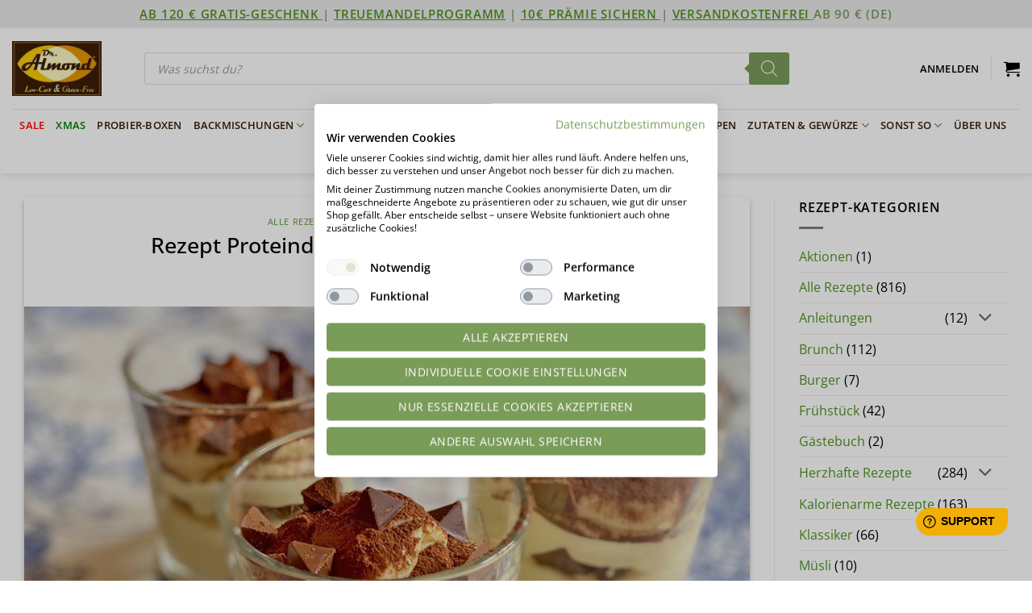

--- FILE ---
content_type: text/html
request_url: https://lowcarb-glutenfrei.com/rezept-proteindessert-tiramisu-lowcarb-keto/
body_size: 58377
content:
<!DOCTYPE html>
<html lang="de" class="loading-site no-js bg-fill">
<head><!--WPC_INSERT_CRITICAL--><!--WPC_INSERT_PRELOAD-->
	<meta charset="UTF-8" />
	<link rel="profile" href="http://gmpg.org/xfn/11" />
	<link rel="pingback" href="https://lowcarb-glutenfrei.com/xmlrpc.php" />

	<script>(function(html){html.className = html.className.replace(/\bno-js\b/,'js')})(document.documentElement);</script>
<link rel="dns-prefetch" href="https://optimizerwpc.b-cdn.net" /><link rel="preconnect" href="https://optimizerwpc.b-cdn.net"><link rel="preconnect" href="https://optimize-v2.b-cdn.net/"><link rel="dns-prefetch" href="//lowcarbglutenfreic6da64.zapwp.com" /><link rel="preconnect" href="https://lowcarbglutenfreic6da64.zapwp.com">			<style>
				:root {
					--ddwcaf-primary-color: #587e3e;
				}
			</style>
			<meta name='robots' content='index, follow, max-image-preview:large, max-snippet:-1, max-video-preview:-1' />
	<style>img:is([sizes="auto" i], [sizes^="auto," i]) { contain-intrinsic-size: 3000px 1500px }</style>
	
            <script data-no-defer="1" data-ezscrex="false" data-cfasync="false" data-pagespeed-no-defer data-cookieconsent="ignore">
                var ctPublicFunctions = {"_ajax_nonce":"48f1de64dd","_rest_nonce":"49d5e8a5ac","_ajax_url":"\/wp-admin\/admin-ajax.php","_rest_url":"https:\/\/lowcarb-glutenfrei.com\/wp-json\/","data__cookies_type":"alternative","data__ajax_type":"rest","data__bot_detector_enabled":"1","data__frontend_data_log_enabled":1,"cookiePrefix":"","wprocket_detected":false,"host_url":"lowcarb-glutenfrei.com","text__ee_click_to_select":"Klicke, um die gesamten Daten auszuw\u00e4hlen","text__ee_original_email":"Die vollst\u00e4ndige Adresse lautet","text__ee_got_it":"Verstanden","text__ee_blocked":"Blockiert","text__ee_cannot_connect":"Kann keine Verbindung herstellen","text__ee_cannot_decode":"Kann E-Mail nicht dekodieren. Unbekannter Grund","text__ee_email_decoder":"CleanTalk E-Mail-Decoder","text__ee_wait_for_decoding":"Die Magie ist unterwegs!","text__ee_decoding_process":"Bitte warte einen Moment, w\u00e4hrend wir die Kontaktdaten entschl\u00fcsseln."}
            </script>
        
            <script data-no-defer="1" data-ezscrex="false" data-cfasync="false" data-pagespeed-no-defer data-cookieconsent="ignore">
                var ctPublic = {"_ajax_nonce":"48f1de64dd","settings__forms__check_internal":"0","settings__forms__check_external":"0","settings__forms__force_protection":"0","settings__forms__search_test":"0","settings__forms__wc_add_to_cart":"0","settings__data__bot_detector_enabled":"1","settings__sfw__anti_crawler":0,"blog_home":"https:\/\/lowcarb-glutenfrei.com\/","pixel__setting":"3","pixel__enabled":false,"pixel__url":null,"data__email_check_before_post":"1","data__email_check_exist_post":"0","data__cookies_type":"alternative","data__key_is_ok":true,"data__visible_fields_required":true,"wl_brandname":"Anti-Spam by CleanTalk","wl_brandname_short":"CleanTalk","ct_checkjs_key":281389288,"emailEncoderPassKey":"1341d604a7d764b60fca37d2d3e2f82b","bot_detector_forms_excluded":"W10=","advancedCacheExists":false,"varnishCacheExists":false,"wc_ajax_add_to_cart":true}
            </script>
        <meta name="viewport" content="width=device-width, initial-scale=1" />
	
	<title>Rezept Proteindessert &quot;Tiramisu&quot; lowcarb keto - Dr. Almond Lowcarb Glutenfrei Shop</title>
	<meta name="description" content="Schnelles Dessert a la Tiramisu! Pro Portion NUR 5g Kohlenhydrate und SATTE 18g Protein." />
	<link rel="canonical" href="https://lowcarb-glutenfrei.com/rezept-proteindessert-tiramisu-lowcarb-keto/" />
	<meta property="og:locale" content="de_DE" />
	<meta property="og:type" content="recipe" />
	<meta property="og:title" content="Rezept Proteindessert &quot;Tiramisu&quot; lowcarb keto - Dr. Almond Lowcarb Glutenfrei Shop" />
	<meta property="og:description" content="Schnelles Dessert a la Tiramisu! Pro Portion NUR 5g Kohlenhydrate und SATTE 18g Protein." />
	<meta property="og:url" content="https://lowcarb-glutenfrei.com/rezept-proteindessert-tiramisu-lowcarb-keto/" />
	<meta property="og:site_name" content="Dr. Almond Lowcarb Glutenfrei Shop" />
	<meta property="article:publisher" content="https://www.facebook.com/dr.almond.lowcarbUNDglutenfrei/" />
	<meta property="article:published_time" content="2020-09-15T12:56:18+00:00" />
	<meta property="article:modified_time" content="2021-04-15T09:31:05+00:00" />
	<meta property="og:image" content="https://lowcarb-glutenfrei.com/wp-content/uploads/2020/09/dessert-tiramisu-fb.jpg" />
	<meta property="og:image:width" content="1200" />
	<meta property="og:image:height" content="630" />
	<meta property="og:image:type" content="image/jpeg" />
	<meta name="author" content="Christine *Dr. Almond-Team*" />
	<meta name="twitter:card" content="summary_large_image" />
	<meta name="twitter:label1" content="Verfasst von" />
	<meta name="twitter:data1" content="Christine *Dr. Almond-Team*" />
	<script type="application/ld+json" class="yoast-schema-graph">{"@context":"https://schema.org","@graph":[{"@type":"WebPage","@id":"https://lowcarb-glutenfrei.com/rezept-proteindessert-tiramisu-lowcarb-keto/","url":"https://lowcarb-glutenfrei.com/rezept-proteindessert-tiramisu-lowcarb-keto/","name":"Rezept Proteindessert \"Tiramisu\" lowcarb keto - Dr. Almond Lowcarb Glutenfrei Shop","isPartOf":{"@id":"https://lowcarb-glutenfrei.com/#website"},"primaryImageOfPage":{"@id":"https://lowcarb-glutenfrei.com/rezept-proteindessert-tiramisu-lowcarb-keto/#primaryimage"},"image":{"@id":"https://lowcarb-glutenfrei.com/rezept-proteindessert-tiramisu-lowcarb-keto/#primaryimage"},"thumbnailUrl":"https://lowcarb-glutenfrei.com/wp-content/uploads/2020/09/dessert-tiramisu-titel.jpg","datePublished":"2020-09-15T12:56:18+00:00","dateModified":"2021-04-15T09:31:05+00:00","author":{"@id":"https://lowcarb-glutenfrei.com/#/schema/person/56e85e5adfda5841c80bcd9d1520eaac"},"description":"Schnelles Dessert a la Tiramisu! Pro Portion NUR 5g Kohlenhydrate und SATTE 18g Protein.","breadcrumb":{"@id":"https://lowcarb-glutenfrei.com/rezept-proteindessert-tiramisu-lowcarb-keto/#breadcrumb"},"inLanguage":"de","potentialAction":[{"@type":"ReadAction","target":["https://lowcarb-glutenfrei.com/rezept-proteindessert-tiramisu-lowcarb-keto/"]}]},{"@type":"ImageObject","inLanguage":"de","@id":"https://lowcarb-glutenfrei.com/rezept-proteindessert-tiramisu-lowcarb-keto/#primaryimage","url":"https://lowcarb-glutenfrei.com/wp-content/uploads/2020/09/dessert-tiramisu-titel.jpg","contentUrl":"https://lowcarb-glutenfrei.com/wp-content/uploads/2020/09/dessert-tiramisu-titel.jpg","width":1000,"height":737,"caption":"Rezept Proteindessert \"Tiramisu\" lowcarb keto"},{"@type":"BreadcrumbList","@id":"https://lowcarb-glutenfrei.com/rezept-proteindessert-tiramisu-lowcarb-keto/#breadcrumb","itemListElement":[{"@type":"ListItem","position":1,"name":"Home","item":"https://lowcarb-glutenfrei.com/"},{"@type":"ListItem","position":2,"name":"Rezepte low-carb &#038; glutenfrei – ÜBERSICHT","item":"https://lowcarb-glutenfrei.com/blog/"},{"@type":"ListItem","position":3,"name":"Rezept Proteindessert &#8220;Tiramisu&#8221; lowcarb keto"}]},{"@type":"WebSite","@id":"https://lowcarb-glutenfrei.com/#website","url":"https://lowcarb-glutenfrei.com/","name":"Dr. Almond Lowcarb Glutenfrei Shop","description":"Low Carb Shop | GLUTENFREI | SOJAFREI | KETO | PALEO | 10WBC | ZUCKERFREI","potentialAction":[{"@type":"SearchAction","target":{"@type":"EntryPoint","urlTemplate":"https://lowcarb-glutenfrei.com/?s={search_term_string}"},"query-input":{"@type":"PropertyValueSpecification","valueRequired":true,"valueName":"search_term_string"}}],"inLanguage":"de"},{"@type":"Person","@id":"https://lowcarb-glutenfrei.com/#/schema/person/56e85e5adfda5841c80bcd9d1520eaac","name":"Christine *Dr. Almond-Team*","image":{"@type":"ImageObject","inLanguage":"de","@id":"https://lowcarb-glutenfrei.com/#/schema/person/image/","url":"https://secure.gravatar.com/avatar/5a6ff957fc77cf8f44379f20d85bfe47c70fbc29e0dc2a1a48e7e126cf471283?s=96&d=mm&r=g","contentUrl":"https://secure.gravatar.com/avatar/5a6ff957fc77cf8f44379f20d85bfe47c70fbc29e0dc2a1a48e7e126cf471283?s=96&d=mm&r=g","caption":"Christine *Dr. Almond-Team*"},"url":"https://lowcarb-glutenfrei.com/author/christinepfeil/"},{"@type":"Recipe","name":"Rezept Proteindessert \"Tiramisu\" lowcarb keto","author":{"@id":"https://lowcarb-glutenfrei.com/#/schema/person/56e85e5adfda5841c80bcd9d1520eaac"},"description":"Schnelles Dessert a la Tiramisu! Pro Portion NUR 5g Kohlenhydrate und SATTE 18g Protein.","datePublished":"2020-09-15T14:56:18+00:00","image":["https://lowcarb-glutenfrei.com/wp-content/uploads/2020/09/dessert-tiramisu-titel.jpg"],"recipeYield":["3","3 Portionen"],"recipeIngredient":["150 g Ricotta 45 % i.Tr.","150 g Milch 1,5%","75 g Dr. Almond Proteindessert VANILLE-SAHNE","5 Tropfen Pure Flavour Cappuccino","4 Tropfen Pure Flavour Amaretto","30 g Dr. Almond Schokodrops","etwas  Dr. Almond PREMIUM Kakaopulver"],"recipeInstructions":[{"@type":"HowToStep","text":"Ricotta und Milch glatt rühren, mit Proteindessert.","name":"Ricotta und Milch glatt rühren, mit Proteindessert.","url":"https://lowcarb-glutenfrei.com/rezept-proteindessert-tiramisu-lowcarb-keto/#wprm-recipe-252632-step-0-0"},{"@type":"HowToStep","text":"Pure Flavour Cappuccino und Pure Flavour Amaretto ca. 3 Minuten in engem Gefäß mit Handrührgerät aufschlagen!","name":"Pure Flavour Cappuccino und Pure Flavour Amaretto ca. 3 Minuten in engem Gefäß mit Handrührgerät aufschlagen!","url":"https://lowcarb-glutenfrei.com/rezept-proteindessert-tiramisu-lowcarb-keto/#wprm-recipe-252632-step-0-1"},{"@type":"HowToStep","text":"In Gläser mit Almond Schokodrops schichten - oben Kakao und Schokodrops drauf. Kühl stellen und genießen. Ein Traum als Dessert!","name":"In Gläser mit Almond Schokodrops schichten - oben Kakao und Schokodrops drauf. Kühl stellen und genießen. Ein Traum als Dessert!","url":"https://lowcarb-glutenfrei.com/rezept-proteindessert-tiramisu-lowcarb-keto/#wprm-recipe-252632-step-0-2"}],"aggregateRating":{"@type":"AggregateRating","ratingValue":"4.6","ratingCount":"5","reviewCount":"1"},"review":[{"@type":"Review","reviewRating":{"@type":"Rating","ratingValue":"5"},"reviewBody":"Proteindessert super lecker und genial vielfältig.","author":{"@type":"Person","name":"Annika Leymann-Dahlke"},"datePublished":"2020-10-27"}],"nutrition":{"@type":"NutritionInformation","calories":"258 kcal","carbohydrateContent":"5 g","proteinContent":"18 g","fatContent":"17 g","saturatedFatContent":"0.2 g","fiberContent":"4 g","sugarContent":"2 g","servingSize":"1 Portion"},"@id":"https://lowcarb-glutenfrei.com/rezept-proteindessert-tiramisu-lowcarb-keto/#recipe","isPartOf":{"@id":"https://lowcarb-glutenfrei.com/rezept-proteindessert-tiramisu-lowcarb-keto/"},"mainEntityOfPage":"https://lowcarb-glutenfrei.com/rezept-proteindessert-tiramisu-lowcarb-keto/"}]}</script>
	


<link rel='dns-prefetch' href='//consent.cookiefirst.com' />
<link rel='prefetch' href='https://lowcarb-glutenfrei.com/wp-content/themes/flatsome/assets/js/flatsome.js?ver=e2eddd6c228105dac048' />
<link rel='prefetch' href='https://lowcarb-glutenfrei.com/wp-content/themes/flatsome/assets/js/chunk.slider.js?ver=3.20.3' />
<link rel='prefetch' href='https://lowcarb-glutenfrei.com/wp-content/themes/flatsome/assets/js/chunk.popups.js?ver=3.20.3' />
<link rel='prefetch' href='https://lowcarb-glutenfrei.com/wp-content/themes/flatsome/assets/js/chunk.tooltips.js?ver=3.20.3' />
<link rel='prefetch' href='https://lowcarb-glutenfrei.com/wp-content/themes/flatsome/assets/js/woocommerce.js?ver=1c9be63d628ff7c3ff4c' />
<link rel="alternate" type="application/rss+xml" title="Dr. Almond Lowcarb Glutenfrei Shop &raquo; Feed" href="https://lowcarb-glutenfrei.com/feed/" />
<link rel="alternate" type="application/rss+xml" title="Dr. Almond Lowcarb Glutenfrei Shop &raquo; Kommentar-Feed" href="https://lowcarb-glutenfrei.com/comments/feed/" />
<link rel="alternate" type="application/rss+xml" title="Dr. Almond Lowcarb Glutenfrei Shop &raquo; Rezept Proteindessert &#8220;Tiramisu&#8221; lowcarb keto-Kommentar-Feed" href="https://lowcarb-glutenfrei.com/rezept-proteindessert-tiramisu-lowcarb-keto/feed/" />
<link id='omgf-preload-0' rel='preload' href='https://lowcarbglutenfreic6da64.zapwp.com/m:0/a:https://lowcarb-glutenfrei.com/wp-content/uploads/omgf/flatsome-googlefonts/dancing-script-normal-latin-ext-400.woff2' as='font' type='font/woff2' crossorigin />
<link id='omgf-preload-1' rel='preload' href='https://lowcarbglutenfreic6da64.zapwp.com/m:0/a:https://lowcarb-glutenfrei.com/wp-content/uploads/omgf/flatsome-googlefonts/dancing-script-normal-latin-400.woff2' as='font' type='font/woff2' crossorigin />
<link id='omgf-preload-2' rel='preload' href='https://lowcarbglutenfreic6da64.zapwp.com/m:0/a:https://lowcarb-glutenfrei.com/wp-content/uploads/omgf/flatsome-googlefonts/raleway-normal-latin-ext.woff2' as='font' type='font/woff2' crossorigin />
<link id='omgf-preload-3' rel='preload' href='https://lowcarbglutenfreic6da64.zapwp.com/m:0/a:https://lowcarb-glutenfrei.com/wp-content/uploads/omgf/flatsome-googlefonts/raleway-normal-latin.woff2' as='font' type='font/woff2' crossorigin />
<script>(()=>{"use strict";const e=[400,500,600,700,800,900],t=e=>`wprm-min-${e}`,n=e=>`wprm-max-${e}`,s=new Set,o="ResizeObserver"in window,r=o?new ResizeObserver((e=>{for(const t of e)c(t.target)})):null,i=.5/(window.devicePixelRatio||1);function c(s){const o=s.getBoundingClientRect().width||0;for(let r=0;r<e.length;r++){const c=e[r],a=o<=c+i;o>c+i?s.classList.add(t(c)):s.classList.remove(t(c)),a?s.classList.add(n(c)):s.classList.remove(n(c))}}function a(e){s.has(e)||(s.add(e),r&&r.observe(e),c(e))}!function(e=document){e.querySelectorAll(".wprm-recipe").forEach(a)}();if(new MutationObserver((e=>{for(const t of e)for(const e of t.addedNodes)e instanceof Element&&(e.matches?.(".wprm-recipe")&&a(e),e.querySelectorAll?.(".wprm-recipe").forEach(a))})).observe(document.documentElement,{childList:!0,subtree:!0}),!o){let e=0;addEventListener("resize",(()=>{e&&cancelAnimationFrame(e),e=requestAnimationFrame((()=>s.forEach(c)))}),{passive:!0})}})();</script><script type="text/javascript">
/* <![CDATA[ */
window._wpemojiSettings = {"baseUrl":"https:\/\/s.w.org\/images\/core\/emoji\/16.0.1\/72x72\/","ext":".png","svgUrl":"https:\/\/s.w.org\/images\/core\/emoji\/16.0.1\/svg\/","svgExt":".svg","source":{"concatemoji":"https:\/\/lowcarb-glutenfrei.com\/wp-includes\/js\/wp-emoji-release.min.js"}};
/*! This file is auto-generated */
!function(s,n){var o,i,e;function c(e){try{var t={supportTests:e,timestamp:(new Date).valueOf()};sessionStorage.setItem(o,JSON.stringify(t))}catch(e){}}function p(e,t,n){e.clearRect(0,0,e.canvas.width,e.canvas.height),e.fillText(t,0,0);var t=new Uint32Array(e.getImageData(0,0,e.canvas.width,e.canvas.height).data),a=(e.clearRect(0,0,e.canvas.width,e.canvas.height),e.fillText(n,0,0),new Uint32Array(e.getImageData(0,0,e.canvas.width,e.canvas.height).data));return t.every(function(e,t){return e===a[t]})}function u(e,t){e.clearRect(0,0,e.canvas.width,e.canvas.height),e.fillText(t,0,0);for(var n=e.getImageData(16,16,1,1),a=0;a<n.data.length;a++)if(0!==n.data[a])return!1;return!0}function f(e,t,n,a){switch(t){case"flag":return n(e,"\ud83c\udff3\ufe0f\u200d\u26a7\ufe0f","\ud83c\udff3\ufe0f\u200b\u26a7\ufe0f")?!1:!n(e,"\ud83c\udde8\ud83c\uddf6","\ud83c\udde8\u200b\ud83c\uddf6")&&!n(e,"\ud83c\udff4\udb40\udc67\udb40\udc62\udb40\udc65\udb40\udc6e\udb40\udc67\udb40\udc7f","\ud83c\udff4\u200b\udb40\udc67\u200b\udb40\udc62\u200b\udb40\udc65\u200b\udb40\udc6e\u200b\udb40\udc67\u200b\udb40\udc7f");case"emoji":return!a(e,"\ud83e\udedf")}return!1}function g(e,t,n,a){var r="undefined"!=typeof WorkerGlobalScope&&self instanceof WorkerGlobalScope?new OffscreenCanvas(300,150):s.createElement("canvas"),o=r.getContext("2d",{willReadFrequently:!0}),i=(o.textBaseline="top",o.font="600 32px Arial",{});return e.forEach(function(e){i[e]=t(o,e,n,a)}),i}function t(e){var t=s.createElement("script");t.src=e,t.defer=!0,s.head.appendChild(t)}"undefined"!=typeof Promise&&(o="wpEmojiSettingsSupports",i=["flag","emoji"],n.supports={everything:!0,everythingExceptFlag:!0},e=new Promise(function(e){s.addEventListener("DOMContentLoaded",e,{once:!0})}),new Promise(function(t){var n=function(){try{var e=JSON.parse(sessionStorage.getItem(o));if("object"==typeof e&&"number"==typeof e.timestamp&&(new Date).valueOf()<e.timestamp+604800&&"object"==typeof e.supportTests)return e.supportTests}catch(e){}return null}();if(!n){if("undefined"!=typeof Worker&&"undefined"!=typeof OffscreenCanvas&&"undefined"!=typeof URL&&URL.createObjectURL&&"undefined"!=typeof Blob)try{var e="postMessage("+g.toString()+"("+[JSON.stringify(i),f.toString(),p.toString(),u.toString()].join(",")+"));",a=new Blob([e],{type:"text/javascript"}),r=new Worker(URL.createObjectURL(a),{name:"wpTestEmojiSupports"});return void(r.onmessage=function(e){c(n=e.data),r.terminate(),t(n)})}catch(e){}c(n=g(i,f,p,u))}t(n)}).then(function(e){for(var t in e)n.supports[t]=e[t],n.supports.everything=n.supports.everything&&n.supports[t],"flag"!==t&&(n.supports.everythingExceptFlag=n.supports.everythingExceptFlag&&n.supports[t]);n.supports.everythingExceptFlag=n.supports.everythingExceptFlag&&!n.supports.flag,n.DOMReady=!1,n.readyCallback=function(){n.DOMReady=!0}}).then(function(){return e}).then(function(){var e;n.supports.everything||(n.readyCallback(),(e=n.source||{}).concatemoji?t(e.concatemoji):e.wpemoji&&e.twemoji&&(t(e.twemoji),t(e.wpemoji)))}))}((window,document),window._wpemojiSettings);
/* ]]> */
</script>
<link rel='stylesheet' id='customcss-css' href='https://lowcarbglutenfreic6da64.zapwp.com/m:0/a:https://lowcarb-glutenfrei.com/wp-content/themes/flatsome-child/style.css?icv=47e1e3' type='text/css' media='all' />
<link rel='stylesheet' id='fd_plugin_css-css' href='https://lowcarbglutenfreic6da64.zapwp.com/m:0/a:https://lowcarb-glutenfrei.com/wp-content/plugins/freshdesk-support/public/css/freshdesk_plugin.css?icv=47e1e3' type='text/css' media='all' />
<link rel='stylesheet' id='wc-points-and-rewards-blocks-integration-css' href='https://lowcarbglutenfreic6da64.zapwp.com/m:0/a:https://lowcarb-glutenfrei.com/wp-content/plugins/woocommerce-points-and-rewards/build/style-index.css?icv=47e1e3' type='text/css' media='all' />
<link rel='stylesheet' id='automatewoo-birthdays-css' href='https://lowcarbglutenfreic6da64.zapwp.com/m:0/a:https://lowcarb-glutenfrei.com/wp-content/plugins/automatewoo-birthdays/build/automatewoo-birthdays.css?icv=47e1e3' type='text/css' media='all' />
<style id='wp-emoji-styles-inline-css' type='text/css'>

	img.wp-smiley, img.emoji {
		display: inline !important;
		border: none !important;
		box-shadow: none !important;
		height: 1em !important;
		width: 1em !important;
		margin: 0 0.07em !important;
		vertical-align: -0.1em !important;
		background: none !important;
		padding: 0 !important;
	}
</style>
<link rel='stylesheet' id='wp-block-library-css' href='https://lowcarbglutenfreic6da64.zapwp.com/m:0/a:https://lowcarb-glutenfrei.com/wp-includes/css/dist/block-library/style.min.css?icv=47e1e3' type='text/css' media='all' />
<link rel='stylesheet' id='wc-gift-cards-blocks-integration-css' href='https://lowcarbglutenfreic6da64.zapwp.com/m:0/a:https://lowcarb-glutenfrei.com/wp-content/plugins/woocommerce-gift-cards/assets/dist/frontend/blocks.css?icv=47e1e3' type='text/css' media='all' />
<link rel='stylesheet' id='cookiefirst-plugin-css' href='https://lowcarb-glutenfrei.com/wp-content/plugins/cookiefirst-plugin/public/css/cookiefirst-plugin-public.css' type='text/css' media='all' />
<link rel='stylesheet' id='fgf-frontend-css' href='https://lowcarbglutenfreic6da64.zapwp.com/m:0/a:https://lowcarb-glutenfrei.com/wp-content/plugins/free-gifts-for-woocommerce/assets/css/frontend.css?icv=47e1e3' type='text/css' media='all' />
<link rel='stylesheet' id='owl-carousel-css' href='https://lowcarbglutenfreic6da64.zapwp.com/m:0/a:https://lowcarb-glutenfrei.com/wp-content/plugins/free-gifts-for-woocommerce/assets/css/owl.carousel.min.css?icv=47e1e3' type='text/css' media='all' />
<link rel='stylesheet' id='fgf-owl-carousel-css' href='https://lowcarbglutenfreic6da64.zapwp.com/m:0/a:https://lowcarb-glutenfrei.com/wp-content/plugins/free-gifts-for-woocommerce/assets/css/owl-carousel-enhanced.css?icv=47e1e3' type='text/css' media='all' />
<link rel='stylesheet' id='lightcase-css' href='https://lowcarbglutenfreic6da64.zapwp.com/m:0/a:https://lowcarb-glutenfrei.com/wp-content/plugins/free-gifts-for-woocommerce/assets/css/lightcase.min.css?icv=47e1e3' type='text/css' media='all' />
<style id='fgf-inline-style-inline-css' type='text/css'>
.woocommerce-message p {
color: #777 !important;
}
</style>
<link rel='stylesheet' id='woocommerce-wishlists-css' href='https://lowcarbglutenfreic6da64.zapwp.com/m:0/a:https://lowcarb-glutenfrei.com/wp-content/plugins/woocommerce-wishlists/assets/css/woocommerce-wishlists.min.css?icv=47e1e3' type='text/css' media='all' />
<style id='woocommerce-inline-inline-css' type='text/css'>
.woocommerce form .form-row .required { visibility: visible; }
</style>
<link rel='stylesheet' id='wc-gc-css-css' href='https://lowcarbglutenfreic6da64.zapwp.com/m:0/a:https://lowcarb-glutenfrei.com/wp-content/plugins/woocommerce-gift-cards/assets/css/frontend/woocommerce.css?icv=47e1e3' type='text/css' media='all' />
<link rel='stylesheet' id='brands-styles-css' href='https://lowcarbglutenfreic6da64.zapwp.com/m:0/a:https://lowcarb-glutenfrei.com/wp-content/plugins/woocommerce/assets/css/brands.css?icv=47e1e3' type='text/css' media='all' />
<link rel='stylesheet' id='dgwt-wcas-style-css' href='https://lowcarbglutenfreic6da64.zapwp.com/m:0/a:https://lowcarb-glutenfrei.com/wp-content/plugins/ajax-search-for-woocommerce-premium/assets/css/style.min.css?icv=47e1e3' type='text/css' media='all' />
<link rel='stylesheet' id='flatsome-ninjaforms-css' href='https://lowcarb-glutenfrei.com/wp-content/themes/flatsome/inc/integrations/ninjaforms/ninjaforms.css' type='text/css' media='all' />
<link rel='stylesheet' id='tablepress-default-css' href='https://lowcarbglutenfreic6da64.zapwp.com/m:0/a:https://lowcarb-glutenfrei.com/wp-content/tablepress-combined.min.css?icv=47e1e3' type='text/css' media='all' />
<link rel='stylesheet' id='tablepress-responsive-tables-css' href='https://lowcarbglutenfreic6da64.zapwp.com/m:0/a:https://lowcarb-glutenfrei.com/wp-content/plugins/tablepress-premium/modules/css/build/responsive-tables.css?icv=47e1e3' type='text/css' media='all' />
<link rel='stylesheet' id='wc-pb-checkout-blocks-css' href='https://lowcarbglutenfreic6da64.zapwp.com/m:0/a:https://lowcarb-glutenfrei.com/wp-content/plugins/woocommerce-product-bundles/assets/css/frontend/checkout-blocks.css?icv=47e1e3' type='text/css' media='all' />
<style id='wc-pb-checkout-blocks-inline-css' type='text/css'>
table.wc-block-cart-items .wc-block-cart-items__row.is-bundle__meta_hidden .wc-block-components-product-details__beinhaltet, .wc-block-components-order-summary-item.is-bundle__meta_hidden .wc-block-components-product-details__beinhaltet { display:none; } table.wc-block-cart-items .wc-block-cart-items__row.is-bundle .wc-block-components-product-details__beinhaltet .wc-block-components-product-details__name, .wc-block-components-order-summary-item.is-bundle .wc-block-components-product-details__beinhaltet .wc-block-components-product-details__name { display:block; margin-bottom: 0.5em } table.wc-block-cart-items .wc-block-cart-items__row.is-bundle .wc-block-components-product-details__beinhaltet:not(:first-of-type) .wc-block-components-product-details__name, .wc-block-components-order-summary-item.is-bundle .wc-block-components-product-details__beinhaltet:not(:first-of-type) .wc-block-components-product-details__name { display:none } table.wc-block-cart-items .wc-block-cart-items__row.is-bundle .wc-block-components-product-details__beinhaltet + li:not( .wc-block-components-product-details__beinhaltet ), .wc-block-components-order-summary-item.is-bundle .wc-block-components-product-details__beinhaltet + li:not( .wc-block-components-product-details__beinhaltet ) { margin-top:0.5em }
</style>
<link rel='stylesheet' id='wcwl_frontend-css' href='https://lowcarbglutenfreic6da64.zapwp.com/m:0/a:https://lowcarb-glutenfrei.com/wp-content/plugins/woocommerce-waitlist/includes/css/src/wcwl_frontend.min.css?icv=47e1e3' type='text/css' media='all' />
<link rel='stylesheet' id='dashicons-css' href='https://lowcarbglutenfreic6da64.zapwp.com/m:0/a:https://lowcarb-glutenfrei.com/wp-includes/css/dashicons.min.css?icv=47e1e3' type='text/css' media='all' />
<style id='dashicons-inline-css' type='text/css'>
[data-font="Dashicons"]:before {font-family: 'Dashicons' !important;content: attr(data-icon) !important;speak: none !important;font-weight: normal !important;font-variant: normal !important;text-transform: none !important;line-height: 1 !important;font-style: normal !important;-webkit-font-smoothing: antialiased !important;-moz-osx-font-smoothing: grayscale !important;}
</style>
<link rel='stylesheet' id='woocommerce-gzd-layout-css' href='https://lowcarbglutenfreic6da64.zapwp.com/m:0/a:https://lowcarb-glutenfrei.com/wp-content/plugins/woocommerce-germanized/build/static/layout-styles.css?icv=47e1e3' type='text/css' media='all' />
<style id='woocommerce-gzd-layout-inline-css' type='text/css'>
.woocommerce-checkout .shop_table { background-color: #ffffff; } .product p.deposit-packaging-type { font-size: 1.25em !important; }
                .wc-gzd-nutri-score-value-a {
                    background: url(https://lowcarbglutenfreic6da64.zapwp.com/m:0/a:https://lowcarb-glutenfrei.com/wp-content/plugins/woocommerce-germanized/assets/images/nutri-score-a.svg) no-repeat;
                }
                .wc-gzd-nutri-score-value-b {
                    background: url(https://lowcarbglutenfreic6da64.zapwp.com/m:0/a:https://lowcarb-glutenfrei.com/wp-content/plugins/woocommerce-germanized/assets/images/nutri-score-b.svg) no-repeat;
                }
                .wc-gzd-nutri-score-value-c {
                    background: url(https://lowcarbglutenfreic6da64.zapwp.com/m:0/a:https://lowcarb-glutenfrei.com/wp-content/plugins/woocommerce-germanized/assets/images/nutri-score-c.svg) no-repeat;
                }
                .wc-gzd-nutri-score-value-d {
                    background: url(https://lowcarbglutenfreic6da64.zapwp.com/m:0/a:https://lowcarb-glutenfrei.com/wp-content/plugins/woocommerce-germanized/assets/images/nutri-score-d.svg) no-repeat;
                }
                .wc-gzd-nutri-score-value-e {
                    background: url(https://lowcarbglutenfreic6da64.zapwp.com/m:0/a:https://lowcarb-glutenfrei.com/wp-content/plugins/woocommerce-germanized/assets/images/nutri-score-e.svg) no-repeat;
                }
            
</style>
<link rel='stylesheet' id='lepopup-style-css' href='https://lowcarbglutenfreic6da64.zapwp.com/m:0/a:https://lowcarb-glutenfrei.com/wp-content/plugins/halfdata-green-popups/css/style.min.css?icv=47e1e3' type='text/css' media='all' />
<link rel='stylesheet' id='airdatepicker-css' href='https://lowcarbglutenfreic6da64.zapwp.com/m:0/a:https://lowcarb-glutenfrei.com/wp-content/plugins/halfdata-green-popups/css/airdatepicker.min.css?icv=47e1e3' type='text/css' media='all' />
<link rel='stylesheet' id='__EPYT__style-css' href='https://lowcarbglutenfreic6da64.zapwp.com/m:0/a:https://lowcarb-glutenfrei.com/wp-content/plugins/youtube-embed-plus-pro/styles/ytprefs.min.css?icv=47e1e3' type='text/css' media='all' />
<style id='__EPYT__style-inline-css' type='text/css'>

                .epyt-gallery-thumb {
                        width: 33.333%;
                }
                
                         @media (min-width:0px) and (max-width: 767px) {
                            .epyt-gallery-rowbreak {
                                display: none;
                            }
                            .epyt-gallery-allthumbs[class*="epyt-cols"] .epyt-gallery-thumb {
                                width: 100% !important;
                            }
                          }
</style>
<link rel='stylesheet' id='__disptype__-css' href='https://lowcarbglutenfreic6da64.zapwp.com/m:0/a:https://lowcarb-glutenfrei.com/wp-content/plugins/youtube-embed-plus-pro/scripts/lity.min.css?icv=47e1e3' type='text/css' media='all' />
<link rel='stylesheet' id='wc-bundle-style-css' href='https://lowcarbglutenfreic6da64.zapwp.com/m:0/a:https://lowcarb-glutenfrei.com/wp-content/plugins/woocommerce-product-bundles/assets/css/frontend/woocommerce.css?icv=47e1e3' type='text/css' media='all' />
<link rel='stylesheet' id='flatsome-main-css' href='https://lowcarb-glutenfrei.com/wp-content/themes/flatsome/assets/css/flatsome.css' type='text/css' media='all' />
<style id='flatsome-main-inline-css' type='text/css'>
@font-face {
				font-family: "fl-icons";
				font-display: block;
				src: url(https://lowcarb-glutenfrei.com/wp-content/themes/flatsome/assets/css/icons/fl-icons.eot?v=3.20.3);
				src:
					url(https://lowcarb-glutenfrei.com/wp-content/themes/flatsome/assets/css/icons/fl-icons.eot#iefix?v=3.20.3) format("embedded-opentype"),
					url(https://lowcarb-glutenfrei.com/wp-content/themes/flatsome/assets/css/icons/fl-icons.woff2?v=3.20.3) format("woff2"),
					url(https://lowcarb-glutenfrei.com/wp-content/themes/flatsome/assets/css/icons/fl-icons.ttf?v=3.20.3) format("truetype"),
					url(https://lowcarb-glutenfrei.com/wp-content/themes/flatsome/assets/css/icons/fl-icons.woff?v=3.20.3) format("woff"),
					url(https://lowcarb-glutenfrei.com/wp-content/themes/flatsome/assets/css/icons/fl-icons.svg?v=3.20.3#fl-icons) format("svg");
			}
</style>
<link rel='stylesheet' id='flatsome-shop-css' href='https://lowcarb-glutenfrei.com/wp-content/themes/flatsome/assets/css/flatsome-shop.css' type='text/css' media='all' />
<link rel='stylesheet' id='flatsome-style-css' href='https://lowcarbglutenfreic6da64.zapwp.com/m:0/a:https://lowcarb-glutenfrei.com/wp-content/themes/flatsome-child/style.css?icv=47e1e3' type='text/css' media='all' />
<link rel='stylesheet' id='prdctfltr-css' href='https://lowcarbglutenfreic6da64.zapwp.com/m:0/a:https://lowcarb-glutenfrei.com/wp-content/plugins/prdctfltr/includes/css/styles.css?icv=47e1e3' type='text/css' media='all' />
<script type="text/javascript">var n489D_vars={"triggerDomEvent":"true", "delayOn":"false", "triggerElementor":"true", "linkPreload":"false", "excludeLink":["add-to-cart"]};</script><script type="text/javascript" src="https://optimizerwpc.b-cdn.net/optimize.js?ic_ver=47e1e3" defer></script><script type="text/javascript" src="https://lowcarbglutenfreic6da64.zapwp.com/m:0/a:https://lowcarb-glutenfrei.com/wp-includes/js/jquery/jquery.min.js?js_icv=47e1e3" id="jquery-core-js"></script>
<script type="text/javascript" src="https://lowcarbglutenfreic6da64.zapwp.com/m:0/a:https://lowcarb-glutenfrei.com/wp-includes/js/jquery/jquery-migrate.min.js?js_icv=47e1e3" id="jquery-migrate-js"></script>
<script type="text/javascript" id="jquery-js-after">
/* <![CDATA[ */
function wpc_getCookie(name) {
					var c = document.cookie.match("(^|;) ?" + name + "=([^;]*)(;|$)");
					return c ? c[2] : null;
				}

				function wpc_check_cart_script() {
				
					if( document.getElementById("wpc_cart_fragments") !== null ) {
						return false;
					}

					if( wpc_getCookie("woocommerce_cart_hash") ) {
						var s = document.createElement("script");
						s.id = "wpc_cart_fragments";
						s.src = "https://lowcarbglutenfreic6da64.zapwp.com/m:0/a:https://lowcarb-glutenfrei.com/wp-content/plugins/woocommerce/assets/js/frontend/cart-fragments.min.js?js_icv=47e1e3";
						document.head.appendChild(s);
					}
				}

				wpc_check_cart_script();
				document.addEventListener("click", function(){setTimeout(wpc_check_cart_script,1000);});
/* ]]> */
</script>
<script type="text/javascript" id="wpcompress-aio-js-extra">
/* <![CDATA[ */
var ngf298gh738qwbdh0s87v_vars = {"zoneName":"lowcarbglutenfreic6da64.zapwp.com","siteurl":"https:\/\/lowcarb-glutenfrei.com","ajaxurl":"https:\/\/lowcarb-glutenfrei.com\/wp-admin\/admin-ajax.php","spinner":"https:\/\/lowcarb-glutenfrei.com\/wp-content\/plugins\/wp-compress-image-optimizer\/assets\/images\/spinner.svg","lazy_enabled":"false","background_sizing":"false","webp_enabled":"false","retina_enabled":"false","force_retina":"false","exif_enabled":"false","adaptive_enabled":"false","js_debug":"","slider_compatibility":null,"triggerDomEvent":"0"};
/* ]]> */
</script>
<script type="text/javascript" src="https://lowcarbglutenfreic6da64.zapwp.com/m:0/a:https://lowcarb-glutenfrei.com/wp-content/plugins/wp-compress-image-optimizer/assets/js/dist/optimizer.min.js?js_icv=47e1e3" id="wpcompress-aio-js"></script>
<script type="text/javascript" src="https://lowcarb-glutenfrei.com/wp-content/plugins/cookiefirst-plugin/public/js/cookiefirst-plugin-public.js" id="cookiefirst-plugin-js"></script>
<script type="text/javascript" src="https://consent.cookiefirst.com/sites/lowcarb-glutenfrei.com-debcf728-9ffb-4796-ba9f-c15147713546/consent.js" id="cookiefirst-script-js"></script>
<script type="text/javascript" src="https://lowcarbglutenfreic6da64.zapwp.com/m:0/a:https://lowcarb-glutenfrei.com/wp-content/plugins/woocommerce/assets/js/jquery-blockui/jquery.blockUI.min.js?js_icv=47e1e3" id="wc-jquery-blockui-js" data-wp-strategy="defer"></script>
<script type="text/javascript" id="fgf-frontend-js-extra">
/* <![CDATA[ */
var fgf_frontend_params = {"is_block_cart":"","is_block_checkout":"","gift_products_pagination_nonce":"5a2090bb75","gift_product_nonce":"4b4da128a2","ajaxurl":"https:\/\/lowcarb-glutenfrei.com\/wp-admin\/admin-ajax.php","current_page_url":"https:\/\/lowcarb-glutenfrei.com\/rezept-proteindessert-tiramisu-lowcarb-keto\/","add_to_cart_link":"https:\/\/lowcarb-glutenfrei.com\/rezept-proteindessert-tiramisu-lowcarb-keto\/?fgf_gift_product=%s&fgf_rule_id=%s&fgf_buy_product_id=%s&fgf_coupon_id=%s","ajax_add_to_cart":"no","quantity_field_enabled":"2","dropdown_add_to_cart_behaviour":"1","dropdown_display_type":"1","add_to_cart_alert_message":"W\u00e4hle hier dein Geschenk aus.","force_checkout_type":"1"};
/* ]]> */
</script>
<script type="text/javascript" src="https://lowcarbglutenfreic6da64.zapwp.com/m:0/a:https://lowcarb-glutenfrei.com/wp-content/plugins/free-gifts-for-woocommerce/assets/js/frontend.js?js_icv=47e1e3" id="fgf-frontend-js"></script>
<script type="text/javascript" src="https://lowcarbglutenfreic6da64.zapwp.com/m:0/a:https://lowcarb-glutenfrei.com/wp-content/plugins/free-gifts-for-woocommerce/assets/js/owl.carousel.min.js?js_icv=47e1e3" id="owl-carousel-js"></script>
<script type="text/javascript" id="fgf-owl-carousel-js-extra">
/* <![CDATA[ */
var fgf_owl_carousel_params = {"desktop_count":"3","tablet_count":"2","mobile_count":"2","item_margin":"10","nav":"true","nav_prev_text":"<","nav_next_text":">","pagination":"true","item_per_slide":"1","slide_speed":"5000","auto_play":"false"};
/* ]]> */
</script>
<script type="text/javascript" src="https://lowcarbglutenfreic6da64.zapwp.com/m:0/a:https://lowcarb-glutenfrei.com/wp-content/plugins/free-gifts-for-woocommerce/assets/js/owl-carousel-enhanced.js?js_icv=47e1e3" id="fgf-owl-carousel-js"></script>
<script type="text/javascript" src="https://lowcarbglutenfreic6da64.zapwp.com/m:0/a:https://lowcarb-glutenfrei.com/wp-content/plugins/free-gifts-for-woocommerce/assets/js/lightcase.min.js?js_icv=47e1e3" id="lightcase-js"></script>
<script type="text/javascript" src="https://lowcarbglutenfreic6da64.zapwp.com/m:0/a:https://lowcarb-glutenfrei.com/wp-content/plugins/free-gifts-for-woocommerce/assets/js/fgf-lightcase-enhanced.js?js_icv=47e1e3" id="fgf-lightcase-js"></script>
<script type="text/javascript" id="zxcvbn-async-js-extra">
/* <![CDATA[ */
var _zxcvbnSettings = {"src":"https:\/\/lowcarb-glutenfrei.com\/wp-includes\/js\/zxcvbn.min.js"};
/* ]]> */
</script>
<script type="text/javascript" src="https://lowcarbglutenfreic6da64.zapwp.com/m:0/a:https://lowcarb-glutenfrei.com/wp-includes/js/zxcvbn-async.min.js?js_icv=47e1e3" id="zxcvbn-async-js"></script>
<script type="text/javascript" src="https://lowcarbglutenfreic6da64.zapwp.com/m:0/a:https://lowcarb-glutenfrei.com/wp-includes/js/dist/hooks.min.js?js_icv=47e1e3" id="wp-hooks-js"></script>
<script type="text/javascript" src="https://lowcarbglutenfreic6da64.zapwp.com/m:0/a:https://lowcarb-glutenfrei.com/wp-includes/js/dist/i18n.min.js?js_icv=47e1e3" id="wp-i18n-js"></script>
<script type="text/javascript" id="wp-i18n-js-after">
/* <![CDATA[ */
wp.i18n.setLocaleData( { 'text direction\u0004ltr': [ 'ltr' ] } );
wp.i18n.setLocaleData( { 'text direction\u0004ltr': [ 'ltr' ] } );
/* ]]> */
</script>
<script type="text/javascript" id="password-strength-meter-js-extra">
/* <![CDATA[ */
var pwsL10n = {"unknown":"Passwort-St\u00e4rke unbekannt","short":"Ganz schwach","bad":"Schwach","good":"Mittel","strong":"Stark","mismatch":"Keine \u00dcbereinstimmung"};
/* ]]> */
</script>
<script type="text/javascript" id="password-strength-meter-js-translations">
/* <![CDATA[ */
( function( domain, translations ) {
	var localeData = translations.locale_data[ domain ] || translations.locale_data.messages;
	localeData[""].domain = domain;
	wp.i18n.setLocaleData( localeData, domain );
} )( "default", {"translation-revision-date":"2025-12-22 10:39:25+0000","generator":"GlotPress\/4.0.3","domain":"messages","locale_data":{"messages":{"":{"domain":"messages","plural-forms":"nplurals=2; plural=n != 1;","lang":"de"},"%1$s is deprecated since version %2$s! Use %3$s instead. Please consider writing more inclusive code.":["%1$s ist seit Version %2$s veraltet! Benutze stattdessen %3$s. Bitte erw\u00e4ge, inklusiveren Code zu schreiben."]}},"comment":{"reference":"wp-admin\/js\/password-strength-meter.js"}} );
/* ]]> */
</script>
<script type="text/javascript" src="https://lowcarb-glutenfrei.com/wp-admin/js/password-strength-meter.min.js" id="password-strength-meter-js"></script>
<script type="text/javascript" id="wc-add-to-cart-js-extra">
/* <![CDATA[ */
var wc_add_to_cart_params = {"ajax_url":"\/wp-admin\/admin-ajax.php","wc_ajax_url":"\/?wc-ajax=%%endpoint%%","i18n_view_cart":"Warenkorb anzeigen","cart_url":"https:\/\/lowcarb-glutenfrei.com\/warenkorb\/","is_cart":"","cart_redirect_after_add":"no"};
/* ]]> */
</script>
<script type="text/javascript" src="https://lowcarbglutenfreic6da64.zapwp.com/m:0/a:https://lowcarb-glutenfrei.com/wp-content/plugins/woocommerce/assets/js/frontend/add-to-cart.min.js?js_icv=47e1e3" id="wc-add-to-cart-js" defer="defer" data-wp-strategy="defer"></script>
<script type="text/javascript" src="https://lowcarb-glutenfrei.com/wp-content/plugins/woocommerce/assets/js/js-cookie/js.cookie.min.js" id="wc-js-cookie-js" data-wp-strategy="defer"></script>
<script type="text/javascript" id="wpm-js-extra">
/* <![CDATA[ */
var wpm = {"ajax_url":"https:\/\/lowcarb-glutenfrei.com\/wp-admin\/admin-ajax.php","root":"https:\/\/lowcarb-glutenfrei.com\/wp-json\/","nonce_wp_rest":"49d5e8a5ac","nonce_ajax":"0a2ed5e912"};
/* ]]> */
</script>
<script type="text/javascript" src="https://lowcarbglutenfreic6da64.zapwp.com/m:0/a:https://lowcarb-glutenfrei.com/wp-content/plugins/woocommerce-pixel-manager-pro/js/public/pro/wpm-public__premium_only.p1.min.js?js_icv=47e1e3" id="wpm-js"></script>
<script type="text/javascript" src="https://lowcarbglutenfreic6da64.zapwp.com/m:0/a:https://lowcarb-glutenfrei.com/wp-content/plugins/youtube-embed-plus-pro/scripts/lity.min.js?js_icv=47e1e3" id="__dispload__-js"></script>
<script type="text/javascript" id="__ytprefs__-js-extra">
/* <![CDATA[ */
var _EPYT_ = {"ajaxurl":"https:\/\/lowcarb-glutenfrei.com\/wp-admin\/admin-ajax.php","security":"facf561b6b","gallery_scrolloffset":"150","eppathtoscripts":"https:\/\/lowcarb-glutenfrei.com\/wp-content\/plugins\/youtube-embed-plus-pro\/scripts\/","eppath":"https:\/\/lowcarb-glutenfrei.com\/wp-content\/plugins\/youtube-embed-plus-pro\/","epresponsiveselector":"[\"iframe.__youtube_prefs__\",\"iframe[src*='youtube.com']\",\"iframe[src*='youtube-nocookie.com']\",\"iframe[data-ep-src*='youtube.com']\",\"iframe[data-ep-src*='youtube-nocookie.com']\",\"iframe[data-ep-gallerysrc*='youtube.com']\"]","epdovol":"1","version":"14.2.3.2","evselector":"iframe.__youtube_prefs__[src], iframe[src*=\"youtube.com\/embed\/\"], iframe[src*=\"youtube-nocookie.com\/embed\/\"]","ajax_compat":"","maxres_facade":"eager","ytapi_load":"light","pause_others":"","stopMobileBuffer":"1","facade_mode":"1","not_live_on_channel":"","not_live_showtime":"180"};
/* ]]> */
</script>
<script type="text/javascript" src="https://lowcarbglutenfreic6da64.zapwp.com/m:0/a:https://lowcarb-glutenfrei.com/wp-content/plugins/youtube-embed-plus-pro/scripts/ytprefs.min.js?js_icv=47e1e3" id="__ytprefs__-js"></script>
<script type="text/javascript" src="https://lowcarb-glutenfrei.com/wp-content/plugins/youtube-embed-plus-pro/scripts/jquery.cookie.min.js" id="__jquery_cookie__-js"></script>
<script type="text/javascript" id="wc-settings-dep-in-header-js-after">
/* <![CDATA[ */
console.warn( "Scripts that have a dependency on [wc-settings] must be loaded in the footer, automatewoo-birthdays-birthday-field-editor-script was registered to load in the header, but has been switched to load in the footer instead. See https://github.com/woocommerce/woocommerce-gutenberg-products-block/pull/5059" );
/* ]]> */
</script>
<link rel="https://api.w.org/" href="https://lowcarb-glutenfrei.com/wp-json/" /><link rel="alternate" title="JSON" type="application/json" href="https://lowcarb-glutenfrei.com/wp-json/wp/v2/posts/247531" /><link rel="EditURI" type="application/rsd+xml" title="RSD" href="https://lowcarb-glutenfrei.com/xmlrpc.php?rsd" />
<meta name="generator" content="WordPress 6.8.3" />
<meta name="generator" content="WooCommerce 10.3.7" />
<link rel='shortlink' href='https://lowcarb-glutenfrei.com/?p=247531' />
<link rel="alternate" title="oEmbed (JSON)" type="application/json+oembed" href="https://lowcarb-glutenfrei.com/wp-json/oembed/1.0/embed?url=https%3A%2F%2Flowcarb-glutenfrei.com%2Frezept-proteindessert-tiramisu-lowcarb-keto%2F" />
<link rel="alternate" title="oEmbed (XML)" type="text/xml+oembed" href="https://lowcarb-glutenfrei.com/wp-json/oembed/1.0/embed?url=https%3A%2F%2Flowcarb-glutenfrei.com%2Frezept-proteindessert-tiramisu-lowcarb-keto%2F&#038;format=xml" />
<meta name="generator" content="Redux 4.5.9" /><script>
	function expand(param) {
		param.style.display = (param.style.display == "none") ? "block" : "none";
	}
	function read_toggle(id, more, less) {
		el = document.getElementById("readlink" + id);
		el.innerHTML = (el.innerHTML == more) ? less : more;
		expand(document.getElementById("read" + id));
	}
	</script><style type="text/css"> .tippy-box[data-theme~="wprm"] { background-color: #333333; color: #FFFFFF; } .tippy-box[data-theme~="wprm"][data-placement^="top"] > .tippy-arrow::before { border-top-color: #333333; } .tippy-box[data-theme~="wprm"][data-placement^="bottom"] > .tippy-arrow::before { border-bottom-color: #333333; } .tippy-box[data-theme~="wprm"][data-placement^="left"] > .tippy-arrow::before { border-left-color: #333333; } .tippy-box[data-theme~="wprm"][data-placement^="right"] > .tippy-arrow::before { border-right-color: #333333; } .tippy-box[data-theme~="wprm"] a { color: #FFFFFF; } .wprm-comment-rating svg { width: 18px !important; height: 18px !important; } img.wprm-comment-rating { width: 90px !important; height: 18px !important; } body { --comment-rating-star-color: #f5a623; } body { --wprm-popup-font-size: 16px; } body { --wprm-popup-background: #ffffff; } body { --wprm-popup-title: #000000; } body { --wprm-popup-content: #444444; } body { --wprm-popup-button-background: #444444; } body { --wprm-popup-button-text: #ffffff; } body { --wprm-popup-accent: #747B2D; }</style><style type="text/css">.wprm-glossary-term {color: #5A822B;text-decoration: underline;cursor: help;}</style><meta name="ti-site-data" content="[base64]" /><style>.wpupg-grid { transition: height 0.8s; }.wpupg-pagination-button {
    border: 1px solid #7ed321;
    background-color: #81ac29;
    color: #FFFFFF;
    font-size: 16px;
    margin: 5px 5px;
    padding: 5px 10px;
    font-weight: bold;
}</style>		<style>
			.dgwt-wcas-ico-magnifier,.dgwt-wcas-ico-magnifier-handler{max-width:20px}.dgwt-wcas-search-wrapp{max-width:800px}.dgwt-wcas-search-wrapp .dgwt-wcas-sf-wrapp .dgwt-wcas-search-submit::before{border-color:transparent #7a9c59}.dgwt-wcas-search-wrapp .dgwt-wcas-sf-wrapp .dgwt-wcas-search-submit:hover::before,.dgwt-wcas-search-wrapp .dgwt-wcas-sf-wrapp .dgwt-wcas-search-submit:focus::before{border-right-color:#7a9c59}.dgwt-wcas-search-wrapp .dgwt-wcas-sf-wrapp .dgwt-wcas-search-submit,.dgwt-wcas-om-bar .dgwt-wcas-om-return{background-color:#7a9c59;color:#fff}.dgwt-wcas-search-wrapp .dgwt-wcas-ico-magnifier,.dgwt-wcas-search-wrapp .dgwt-wcas-sf-wrapp .dgwt-wcas-search-submit svg path,.dgwt-wcas-om-bar .dgwt-wcas-om-return svg path{fill:#fff}.dgwt-wcas-suggestions-wrapp,.dgwt-wcas-details-wrapp{background-color:#fff}.dgwt-wcas-suggestion-selected{background-color:#e8e8e8}.dgwt-wcas-suggestions-wrapp *,.dgwt-wcas-details-wrapp *,.dgwt-wcas-sd,.dgwt-wcas-suggestion *{color:#0a0a0a}.dgwt-wcas-suggestions-wrapp,.dgwt-wcas-details-wrapp,.dgwt-wcas-suggestion,.dgwt-wcas-datails-title,.dgwt-wcas-details-more-products{border-color:#606060!important}		</style>
			<style>
		.dgwt-wcas-flatsome-up {
			margin-top: -40vh;
		}

		#search-lightbox .dgwt-wcas-sf-wrapp input[type=search].dgwt-wcas-search-input {
			height: 60px;
			font-size: 20px;
		}

		#search-lightbox .dgwt-wcas-search-wrapp {
			-webkit-transition: all 100ms ease-in-out;
			-moz-transition: all 100ms ease-in-out;
			-ms-transition: all 100ms ease-in-out;
			-o-transition: all 100ms ease-in-out;
			transition: all 100ms ease-in-out;
		}

		#search-lightbox .dgwt-wcas-sf-wrapp .dgwt-wcas-search-submit:before {
			top: 21px;
		}

		.dgwt-wcas-overlay-mobile-on .mfp-wrap .mfp-content {
			width: 100vw;
		}

		.dgwt-wcas-overlay-mobile-on .mfp-wrap,
		.dgwt-wcas-overlay-mobile-on .mfp-close,
		.dgwt-wcas-overlay-mobile-on .nav-sidebar {
			display: none;
		}

		.dgwt-wcas-overlay-mobile-on .main-menu-overlay {
			display: none;
		}

		.dgwt-wcas-open .header-search-dropdown .nav-dropdown {
			opacity: 1;
			max-height: inherit;
			left: -15px !important;
		}

		.dgwt-wcas-open:not(.dgwt-wcas-theme-flatsome-dd-sc) .nav-right .header-search-dropdown .nav-dropdown {
			left: auto;
			/*right: -15px;*/
		}

		.dgwt-wcas-theme-flatsome .nav-dropdown .dgwt-wcas-search-wrapp {
			min-width: 450px;
		}

		.header-search-form {
			min-width: 250px;
		}
	</style>
	
  <script type="text/javascript">
      
  (function(m, o, n, t, e, r, _){
          m['__GetResponseAnalyticsObject'] = e;m[e] = m[e] || function() {(m[e].q = m[e].q || []).push(arguments)};
          r = o.createElement(n);_ = o.getElementsByTagName(n)[0];r.async = 1;r.src = t;r.setAttribute('crossorigin', 'use-credentials');_.parentNode .insertBefore(r, _);
      })(window, document, 'script', 'https://ga.getresponse.com/script/87fc81da-23bb-4a27-8530-c68e0f014f36/ga.js', 'GrTracking');


  </script>
  

<script type="application/ld+json">
{
  "@context": "https://schema.org",
  "@type": "Organization",
  "name": "Dr. Almond",
  "url": "https://lowcarb-glutenfrei.com"
}
</script>
	<noscript><style>.woocommerce-product-gallery{ opacity: 1 !important; }</style></noscript>
	


		<script>

			window.wpmDataLayer = window.wpmDataLayer || {};
			window.wpmDataLayer = Object.assign(window.wpmDataLayer, {"cart":{},"cart_item_keys":{},"version":{"number":"1.51.1","pro":true,"eligible_for_updates":true,"distro":"fms","beta":false,"show":true},"pixels":{"google":{"linker":{"settings":null},"user_id":true,"ads":{"conversion_ids":{"AW-959768251":"1mj5CLygyWkQu83TyQM"},"dynamic_remarketing":{"status":true,"id_type":"post_id","send_events_with_parent_ids":true},"google_business_vertical":"retail","phone_conversion_number":"","phone_conversion_label":""},"analytics":{"ga4":{"measurement_id":"G-CB8T1X7F04","parameters":{},"mp_active":true,"debug_mode":false,"page_load_time_tracking":true},"id_type":"post_id"},"tag_id":"AW-959768251","tag_id_suppressed":[],"tag_gateway":{"measurement_path":""},"tcf_support":false,"consent_mode":{"is_active":true,"wait_for_update":500,"ads_data_redaction":false,"url_passthrough":true},"enhanced_conversions":{"is_active":true}},"facebook":{"pixel_id":"420550211469198","dynamic_remarketing":{"id_type":"post_id"},"capi":true,"advanced_matching":false,"exclusion_patterns":[],"fbevents_js_url":"https://connect.facebook.net/en_US/fbevents.js"},"bing":{"uet_tag_id":"343041176","enhanced_conversions":false,"dynamic_remarketing":{"id_type":"post_id"},"consent_mode":{"is_active":true}},"pinterest":{"pixel_id":"2613290727588","dynamic_remarketing":{"id_type":"post_id"},"advanced_matching":true,"enhanced_match":true},"tiktok":{"pixel_id":"CGIP9IRC77UCQHK1CGAG","dynamic_remarketing":{"id_type":"post_id"},"eapi":true,"advanced_matching":true}},"shop":{"list_name":"Blog Post | Rezept Proteindessert \"Tiramisu\" lowcarb keto","list_id":"blog_post_rezept-proteindessert-tiramisu-lowcarb-keto","page_type":"blog_post","currency":"EUR","selectors":{"addToCart":[],"beginCheckout":[]},"order_duplication_prevention":true,"view_item_list_trigger":{"test_mode":false,"background_color":"green","opacity":0.5,"repeat":true,"timeout":1000,"threshold":0.8000000000000000444089209850062616169452667236328125},"variations_output":true,"session_active":false},"page":{"id":247531,"title":"Rezept Proteindessert &#8220;Tiramisu&#8221; lowcarb keto","type":"post","categories":[{"term_id":30,"name":"Alle Rezepte","slug":"rezepte","term_group":0,"term_taxonomy_id":30,"taxonomy":"category","description":"","parent":0,"count":816,"filter":"raw","order":"0","cat_ID":30,"category_count":816,"category_description":"","cat_name":"Alle Rezepte","category_nicename":"rezepte","category_parent":0},{"term_id":345,"name":"Desserts","slug":"desserts-low-carb-zuckerfrei-keto","term_group":0,"term_taxonomy_id":345,"taxonomy":"category","description":"","parent":432,"count":102,"filter":"raw","order":"0","cat_ID":345,"category_count":102,"category_description":"","cat_name":"Desserts","category_nicename":"desserts-low-carb-zuckerfrei-keto","category_parent":432},{"term_id":432,"name":"Süße Rezepte","slug":"suesse-rezepte-low-carb-glutenfrei-keto","term_group":0,"term_taxonomy_id":432,"taxonomy":"category","description":"","parent":0,"count":513,"filter":"raw","order":"0","cat_ID":432,"category_count":513,"category_description":"","cat_name":"Süße Rezepte","category_nicename":"suesse-rezepte-low-carb-glutenfrei-keto","category_parent":0},{"term_id":2901,"name":"Tiramisu","slug":"tiramisu","term_group":0,"term_taxonomy_id":2901,"taxonomy":"category","description":"","parent":432,"count":16,"filter":"raw","order":"0","cat_ID":2901,"category_count":16,"category_description":"","cat_name":"Tiramisu","category_nicename":"tiramisu","category_parent":432}],"parent":{"id":0,"title":"Rezept Proteindessert &#8220;Tiramisu&#8221; lowcarb keto","type":"post","categories":[{"term_id":30,"name":"Alle Rezepte","slug":"rezepte","term_group":0,"term_taxonomy_id":30,"taxonomy":"category","description":"","parent":0,"count":816,"filter":"raw","order":"0","cat_ID":30,"category_count":816,"category_description":"","cat_name":"Alle Rezepte","category_nicename":"rezepte","category_parent":0},{"term_id":345,"name":"Desserts","slug":"desserts-low-carb-zuckerfrei-keto","term_group":0,"term_taxonomy_id":345,"taxonomy":"category","description":"","parent":432,"count":102,"filter":"raw","order":"0","cat_ID":345,"category_count":102,"category_description":"","cat_name":"Desserts","category_nicename":"desserts-low-carb-zuckerfrei-keto","category_parent":432},{"term_id":432,"name":"Süße Rezepte","slug":"suesse-rezepte-low-carb-glutenfrei-keto","term_group":0,"term_taxonomy_id":432,"taxonomy":"category","description":"","parent":0,"count":513,"filter":"raw","order":"0","cat_ID":432,"category_count":513,"category_description":"","cat_name":"Süße Rezepte","category_nicename":"suesse-rezepte-low-carb-glutenfrei-keto","category_parent":0},{"term_id":2901,"name":"Tiramisu","slug":"tiramisu","term_group":0,"term_taxonomy_id":2901,"taxonomy":"category","description":"","parent":432,"count":16,"filter":"raw","order":"0","cat_ID":2901,"category_count":16,"category_description":"","cat_name":"Tiramisu","category_nicename":"tiramisu","category_parent":432}]}},"general":{"user_logged_in":false,"scroll_tracking_thresholds":[],"page_id":247531,"exclude_domains":[],"server_2_server":{"active":true,"user_agent_exclude_patterns":[],"ip_exclude_list":[],"pageview_event_s2s":{"is_active":false,"pixels":["facebook"]}},"consent_management":{"explicit_consent":true,"restricted_regions":["CH","AT","BE","BG","CY","CZ","DE","DK","EE","ES","FI","FR","GR","HR","HU","IE","IT","LT","LU","LV","MT","NL","PL","PT","RO","SE","SI","SK"]},"lazy_load_pmw":false,"chunk_base_path":"https://lowcarb-glutenfrei.com/wp-content/plugins/woocommerce-pixel-manager-pro/js/public/pro/"}});

		</script>

		


		<script>var lepopup_customjs_handlers={};var lepopup_cookie_value="1758701619";var lepopup_events_data={};var lepopup_content_id="247531";</script><script>function lepopup_add_event(_event,_data){if(typeof _lepopup_add_event == typeof undefined){jQuery(document).ready(function(){_lepopup_add_event(_event,_data);});}else{_lepopup_add_event(_event,_data);}}</script><link rel="icon" href="https://lowcarbglutenfreic6da64.zapwp.com/q:i/r:0/wp:0/w:1/u:https://lowcarb-glutenfrei.com/wp-content/uploads/2016/02/cropped-Favicon512-32x32.jpg" sizes="32x32" />
<link rel="icon" href="https://lowcarbglutenfreic6da64.zapwp.com/q:i/r:0/wp:0/w:1/u:https://lowcarb-glutenfrei.com/wp-content/uploads/2016/02/cropped-Favicon512-192x192.jpg" sizes="192x192" />
<link rel="apple-touch-icon" href="https://lowcarbglutenfreic6da64.zapwp.com/q:i/r:0/wp:0/w:1/u:https://lowcarb-glutenfrei.com/wp-content/uploads/2016/02/cropped-Favicon512-180x180.jpg" />
<meta name="msapplication-TileImage" content="https://lowcarbglutenfreic6da64.zapwp.com/q:i/r:0/wp:0/w:1/u:https://lowcarb-glutenfrei.com/wp-content/uploads/2016/02/cropped-Favicon512-270x270.jpg" />
<meta name="generator" content="XforWooCommerce.com - Product Filter for WooCommerce"/><style type="text/css">

*[id^='readlink'] {
 font-weight: normal;
 color: #000000;
 background: #eaeaea;
 padding: 3px;
 border-bottom: 1px solid #ffffff;
 -webkit-box-shadow: none !important;
 box-shadow: none !important;
 -webkit-transition: none !important;
}

*[id^='readlink']:hover {
 font-weight: normal;
 color: #7a9c59;
 padding: 3px;
 border-bottom: 1px solid #ffffff;
}

*[id^='readlink']:focus {
 outline: none;
 color: #000000;
}

</style>
<style id="custom-css" type="text/css">:root {--primary-color: #7a9c59;--fs-color-primary: #7a9c59;--fs-color-secondary: #424242;--fs-color-success: #7a9c59;--fs-color-alert: #b20000;--fs-color-base: #000000;--fs-experimental-link-color: #4f931f;--fs-experimental-link-color-hover: #c8831c;}.tooltipster-base {--tooltip-color: #fff;--tooltip-bg-color: #000;}.off-canvas-right .mfp-content, .off-canvas-left .mfp-content {--drawer-width: 300px;}.off-canvas .mfp-content.off-canvas-cart {--drawer-width: 360px;}html{background-color:#ffffff!important;}.container-width, .full-width .ubermenu-nav, .container, .row{max-width: 1370px}.row.row-collapse{max-width: 1340px}.row.row-small{max-width: 1362.5px}.row.row-large{max-width: 1400px}.sticky-add-to-cart--active, #wrapper,#main,#main.dark{background-color: #FFF}.header-main{height: 100px}#logo img{max-height: 100px}#logo{width:111px;}#logo img{padding:6px 0;}.header-bottom{min-height: 10px}.header-top{min-height: 35px}.transparent .header-main{height: 312px}.transparent #logo img{max-height: 312px}.has-transparent + .page-title:first-of-type,.has-transparent + #main > .page-title,.has-transparent + #main > div > .page-title,.has-transparent + #main .page-header-wrapper:first-of-type .page-title{padding-top: 392px;}.transparent .header-wrapper{background-color: rgba(255,255,255,0)!important;}.transparent .top-divider{display: none;}.header.show-on-scroll,.stuck .header-main{height:70px!important}.stuck #logo img{max-height: 70px!important}.search-form{ width: 86%;}.header-bg-color {background-color: rgba(255,255,255,0.9)}.header-bottom {background-color: rgba(255,255,255,0)}.header-main .nav > li > a{line-height: 16px }@media (max-width: 549px) {.header-main{height: 70px}#logo img{max-height: 70px}}.nav-dropdown{border-radius:10px}.nav-dropdown{font-size:100%}.header-top{background-color:#eaeaea!important;}.blog-wrapper{background-color: #FFFFFF;}h1,h2,h3,h4,h5,h6,.heading-font{color: #000000;}body{font-size: 100%;}@media screen and (max-width: 549px){body{font-size: 100%;}}body{font-family: "Open Sans", sans-serif;}body {font-weight: 400;font-style: normal;}.nav > li > a {font-family: "Open Sans", sans-serif;}.mobile-sidebar-levels-2 .nav > li > ul > li > a {font-family: "Open Sans", sans-serif;}.nav > li > a,.mobile-sidebar-levels-2 .nav > li > ul > li > a {font-weight: 600;font-style: normal;}h1,h2,h3,h4,h5,h6,.heading-font, .off-canvas-center .nav-sidebar.nav-vertical > li > a{font-family: "Open Sans", sans-serif;}h1,h2,h3,h4,h5,h6,.heading-font,.banner h1,.banner h2 {font-weight: 500;font-style: normal;}.header:not(.transparent) .header-nav-main.nav > li > a {color: #000000;}.widget:where(:not(.widget_shopping_cart)) a{color: #666666;}.widget:where(:not(.widget_shopping_cart)) a:hover{color: #999999;}.widget .tagcloud a:hover{border-color: #999999; background-color: #999999;}.is-divider{background-color: #7f7f7f;}.current .breadcrumb-step, [data-icon-label]:after, .button#place_order,.button.checkout,.checkout-button,.single_add_to_cart_button.button, .sticky-add-to-cart-select-options-button{background-color: #4f931f!important }.has-equal-box-heights .box-image {padding-top: 100%;}.badge-inner.on-sale{background-color: #d65731}.badge-inner.new-bubble{background-color: #e99900}.star-rating span:before,.star-rating:before, .woocommerce-page .star-rating:before, .stars a:hover:after, .stars a.active:after{color: #f9d94c}input[type='submit'], input[type="button"], button:not(.icon), .button:not(.icon){border-radius: 3px!important}@media screen and (min-width: 550px){.products .box-vertical .box-image{min-width: 330px!important;width: 330px!important;}}.header-main .social-icons,.header-main .cart-icon strong,.header-main .menu-title,.header-main .header-button > .button.is-outline,.header-main .nav > li > a > i:not(.icon-angle-down){color: #000000!important;}.header-main .header-button > .button.is-outline,.header-main .cart-icon strong:after,.header-main .cart-icon strong{border-color: #000000!important;}.header-main .header-button > .button:not(.is-outline){background-color: #000000!important;}.header-main .current-dropdown .cart-icon strong,.header-main .header-button > .button:hover,.header-main .header-button > .button:hover i,.header-main .header-button > .button:hover span{color:#FFF!important;}.header-main .menu-title:hover,.header-main .social-icons a:hover,.header-main .header-button > .button.is-outline:hover,.header-main .nav > li > a:hover > i:not(.icon-angle-down){color: #9B5A16!important;}.header-main .current-dropdown .cart-icon strong,.header-main .header-button > .button:hover{background-color: #9B5A16!important;}.header-main .current-dropdown .cart-icon strong:after,.header-main .current-dropdown .cart-icon strong,.header-main .header-button > .button:hover{border-color: #9B5A16!important;}.footer-1{background-color: #f6f6f6}.footer-2{background-color: #f6f6f6}.absolute-footer, html{background-color: #f6f6f6}.page-title-small + main .product-container > .row{padding-top:0;}.nav-vertical-fly-out > li + li {border-top-width: 1px; border-top-style: solid;}/* Custom CSS */.entry-meta { display: none;}ul.header-nav a.nav-top-link {color: rgb(54, 30, 6);opacity: 1; text-align: center;}.blog-pinterest-style .cat-links a {text-transform: uppercase;color: #3b1e05;font-size: 75%;}.social-icons .icon, .yith-wcwl-share li a {position: relative;padding: 0;width: 34px;height: 34px;line-height: 34px;text-align: center;font-size: 12px;border: 1px solid #9b5a18;display: inline-block;margin: 0 3px 3px 0;color: #9b5a18;}.alert-box.alert {background-color: #d26e4b;}.alert-box li {list-style: none;color: white;}.product-category .header-title {margin-bottom: 0;line-height: 100%;font-size: 15px;}.product-small p {margin-bottom: 5px;line-height: 120%;margin-top: 5px;font-size: 12px;}p.price.price-unit.smaller { font-size: 13px;color: #999999}.cart-sidebar .widget-title { padding-top: 50px;}.badge-inner {line-height: 1.4;padding: 5px;}#top-bar li>a { color: #666666; text-decoration: none; text-align: center;}/* Custom CSS Mobile */@media (max-width: 549px){.product-category .header-title {margin-bottom: 0;line-height: 100%;font-size: 10px;}.accordion-inner {display: none;padding: 1em 0.1em;}}.label-new.menu-item > a:after{content:"Neu";}.label-hot.menu-item > a:after{content:"Hot";}.label-sale.menu-item > a:after{content:"Aktion";}.label-popular.menu-item > a:after{content:"Beliebt";}</style>		<style type="text/css" id="wp-custom-css">
			.z-1 {z-index:10;}

.shop-container .prdctfltr_woocommerce{
	
background: rgba(0,0,0,0.03);
margin-bottom: 20px;
padding: 10px;
    padding-bottom: 10px;
padding-bottom: 0;
border: 1px solid rgba(0,0,0,0.09);
border-radius: 5px;
}

.prdctfltr_title_selected {background: rgba(0,0,0,0.03);
color: #4f931f;
border-radius: 5px;
font-weight: bold;
padding-top: 5px;
padding-bottom: 5px;
margin-right: 5px;
border: 1px solid rgba(0,0,0,0.09);
box-shadow: 1px 1px 1px rgba(0,0,0,0.15);
padding-right:5px}

.prdctfltr_regular_title > span::after {display:none}		</style>
		<style id="kirki-inline-styles">/* cyrillic-ext */
@font-face {
  font-family: 'Open Sans';
  font-style: normal;
  font-weight: 400;
  font-stretch: 100%;
  font-display: swap;
  src: url(https://lowcarbglutenfreic6da64.zapwp.com/m:0/a:https://lowcarb-glutenfrei.com/wp-content/fonts/open-sans/memvYaGs126MiZpBA-UvWbX2vVnXBbObj2OVTSKmu1aB.woff2) format('woff2');
  unicode-range: U+0460-052F, U+1C80-1C8A, U+20B4, U+2DE0-2DFF, U+A640-A69F, U+FE2E-FE2F;
}
/* cyrillic */
@font-face {
  font-family: 'Open Sans';
  font-style: normal;
  font-weight: 400;
  font-stretch: 100%;
  font-display: swap;
  src: url(https://lowcarbglutenfreic6da64.zapwp.com/m:0/a:https://lowcarb-glutenfrei.com/wp-content/fonts/open-sans/memvYaGs126MiZpBA-UvWbX2vVnXBbObj2OVTSumu1aB.woff2) format('woff2');
  unicode-range: U+0301, U+0400-045F, U+0490-0491, U+04B0-04B1, U+2116;
}
/* greek-ext */
@font-face {
  font-family: 'Open Sans';
  font-style: normal;
  font-weight: 400;
  font-stretch: 100%;
  font-display: swap;
  src: url(https://lowcarbglutenfreic6da64.zapwp.com/m:0/a:https://lowcarb-glutenfrei.com/wp-content/fonts/open-sans/memvYaGs126MiZpBA-UvWbX2vVnXBbObj2OVTSOmu1aB.woff2) format('woff2');
  unicode-range: U+1F00-1FFF;
}
/* greek */
@font-face {
  font-family: 'Open Sans';
  font-style: normal;
  font-weight: 400;
  font-stretch: 100%;
  font-display: swap;
  src: url(https://lowcarbglutenfreic6da64.zapwp.com/m:0/a:https://lowcarb-glutenfrei.com/wp-content/fonts/open-sans/memvYaGs126MiZpBA-UvWbX2vVnXBbObj2OVTSymu1aB.woff2) format('woff2');
  unicode-range: U+0370-0377, U+037A-037F, U+0384-038A, U+038C, U+038E-03A1, U+03A3-03FF;
}
/* hebrew */
@font-face {
  font-family: 'Open Sans';
  font-style: normal;
  font-weight: 400;
  font-stretch: 100%;
  font-display: swap;
  src: url(https://lowcarbglutenfreic6da64.zapwp.com/m:0/a:https://lowcarb-glutenfrei.com/wp-content/fonts/open-sans/memvYaGs126MiZpBA-UvWbX2vVnXBbObj2OVTS2mu1aB.woff2) format('woff2');
  unicode-range: U+0307-0308, U+0590-05FF, U+200C-2010, U+20AA, U+25CC, U+FB1D-FB4F;
}
/* math */
@font-face {
  font-family: 'Open Sans';
  font-style: normal;
  font-weight: 400;
  font-stretch: 100%;
  font-display: swap;
  src: url(https://lowcarbglutenfreic6da64.zapwp.com/m:0/a:https://lowcarb-glutenfrei.com/wp-content/fonts/open-sans/memvYaGs126MiZpBA-UvWbX2vVnXBbObj2OVTVOmu1aB.woff2) format('woff2');
  unicode-range: U+0302-0303, U+0305, U+0307-0308, U+0310, U+0312, U+0315, U+031A, U+0326-0327, U+032C, U+032F-0330, U+0332-0333, U+0338, U+033A, U+0346, U+034D, U+0391-03A1, U+03A3-03A9, U+03B1-03C9, U+03D1, U+03D5-03D6, U+03F0-03F1, U+03F4-03F5, U+2016-2017, U+2034-2038, U+203C, U+2040, U+2043, U+2047, U+2050, U+2057, U+205F, U+2070-2071, U+2074-208E, U+2090-209C, U+20D0-20DC, U+20E1, U+20E5-20EF, U+2100-2112, U+2114-2115, U+2117-2121, U+2123-214F, U+2190, U+2192, U+2194-21AE, U+21B0-21E5, U+21F1-21F2, U+21F4-2211, U+2213-2214, U+2216-22FF, U+2308-230B, U+2310, U+2319, U+231C-2321, U+2336-237A, U+237C, U+2395, U+239B-23B7, U+23D0, U+23DC-23E1, U+2474-2475, U+25AF, U+25B3, U+25B7, U+25BD, U+25C1, U+25CA, U+25CC, U+25FB, U+266D-266F, U+27C0-27FF, U+2900-2AFF, U+2B0E-2B11, U+2B30-2B4C, U+2BFE, U+3030, U+FF5B, U+FF5D, U+1D400-1D7FF, U+1EE00-1EEFF;
}
/* symbols */
@font-face {
  font-family: 'Open Sans';
  font-style: normal;
  font-weight: 400;
  font-stretch: 100%;
  font-display: swap;
  src: url(https://lowcarbglutenfreic6da64.zapwp.com/m:0/a:https://lowcarb-glutenfrei.com/wp-content/fonts/open-sans/memvYaGs126MiZpBA-UvWbX2vVnXBbObj2OVTUGmu1aB.woff2) format('woff2');
  unicode-range: U+0001-000C, U+000E-001F, U+007F-009F, U+20DD-20E0, U+20E2-20E4, U+2150-218F, U+2190, U+2192, U+2194-2199, U+21AF, U+21E6-21F0, U+21F3, U+2218-2219, U+2299, U+22C4-22C6, U+2300-243F, U+2440-244A, U+2460-24FF, U+25A0-27BF, U+2800-28FF, U+2921-2922, U+2981, U+29BF, U+29EB, U+2B00-2BFF, U+4DC0-4DFF, U+FFF9-FFFB, U+10140-1018E, U+10190-1019C, U+101A0, U+101D0-101FD, U+102E0-102FB, U+10E60-10E7E, U+1D2C0-1D2D3, U+1D2E0-1D37F, U+1F000-1F0FF, U+1F100-1F1AD, U+1F1E6-1F1FF, U+1F30D-1F30F, U+1F315, U+1F31C, U+1F31E, U+1F320-1F32C, U+1F336, U+1F378, U+1F37D, U+1F382, U+1F393-1F39F, U+1F3A7-1F3A8, U+1F3AC-1F3AF, U+1F3C2, U+1F3C4-1F3C6, U+1F3CA-1F3CE, U+1F3D4-1F3E0, U+1F3ED, U+1F3F1-1F3F3, U+1F3F5-1F3F7, U+1F408, U+1F415, U+1F41F, U+1F426, U+1F43F, U+1F441-1F442, U+1F444, U+1F446-1F449, U+1F44C-1F44E, U+1F453, U+1F46A, U+1F47D, U+1F4A3, U+1F4B0, U+1F4B3, U+1F4B9, U+1F4BB, U+1F4BF, U+1F4C8-1F4CB, U+1F4D6, U+1F4DA, U+1F4DF, U+1F4E3-1F4E6, U+1F4EA-1F4ED, U+1F4F7, U+1F4F9-1F4FB, U+1F4FD-1F4FE, U+1F503, U+1F507-1F50B, U+1F50D, U+1F512-1F513, U+1F53E-1F54A, U+1F54F-1F5FA, U+1F610, U+1F650-1F67F, U+1F687, U+1F68D, U+1F691, U+1F694, U+1F698, U+1F6AD, U+1F6B2, U+1F6B9-1F6BA, U+1F6BC, U+1F6C6-1F6CF, U+1F6D3-1F6D7, U+1F6E0-1F6EA, U+1F6F0-1F6F3, U+1F6F7-1F6FC, U+1F700-1F7FF, U+1F800-1F80B, U+1F810-1F847, U+1F850-1F859, U+1F860-1F887, U+1F890-1F8AD, U+1F8B0-1F8BB, U+1F8C0-1F8C1, U+1F900-1F90B, U+1F93B, U+1F946, U+1F984, U+1F996, U+1F9E9, U+1FA00-1FA6F, U+1FA70-1FA7C, U+1FA80-1FA89, U+1FA8F-1FAC6, U+1FACE-1FADC, U+1FADF-1FAE9, U+1FAF0-1FAF8, U+1FB00-1FBFF;
}
/* vietnamese */
@font-face {
  font-family: 'Open Sans';
  font-style: normal;
  font-weight: 400;
  font-stretch: 100%;
  font-display: swap;
  src: url(https://lowcarbglutenfreic6da64.zapwp.com/m:0/a:https://lowcarb-glutenfrei.com/wp-content/fonts/open-sans/memvYaGs126MiZpBA-UvWbX2vVnXBbObj2OVTSCmu1aB.woff2) format('woff2');
  unicode-range: U+0102-0103, U+0110-0111, U+0128-0129, U+0168-0169, U+01A0-01A1, U+01AF-01B0, U+0300-0301, U+0303-0304, U+0308-0309, U+0323, U+0329, U+1EA0-1EF9, U+20AB;
}
/* latin-ext */
@font-face {
  font-family: 'Open Sans';
  font-style: normal;
  font-weight: 400;
  font-stretch: 100%;
  font-display: swap;
  src: url(https://lowcarbglutenfreic6da64.zapwp.com/m:0/a:https://lowcarb-glutenfrei.com/wp-content/fonts/open-sans/memvYaGs126MiZpBA-UvWbX2vVnXBbObj2OVTSGmu1aB.woff2) format('woff2');
  unicode-range: U+0100-02BA, U+02BD-02C5, U+02C7-02CC, U+02CE-02D7, U+02DD-02FF, U+0304, U+0308, U+0329, U+1D00-1DBF, U+1E00-1E9F, U+1EF2-1EFF, U+2020, U+20A0-20AB, U+20AD-20C0, U+2113, U+2C60-2C7F, U+A720-A7FF;
}
/* latin */
@font-face {
  font-family: 'Open Sans';
  font-style: normal;
  font-weight: 400;
  font-stretch: 100%;
  font-display: swap;
  src: url(https://lowcarbglutenfreic6da64.zapwp.com/m:0/a:https://lowcarb-glutenfrei.com/wp-content/fonts/open-sans/memvYaGs126MiZpBA-UvWbX2vVnXBbObj2OVTS-muw.woff2) format('woff2');
  unicode-range: U+0000-00FF, U+0131, U+0152-0153, U+02BB-02BC, U+02C6, U+02DA, U+02DC, U+0304, U+0308, U+0329, U+2000-206F, U+20AC, U+2122, U+2191, U+2193, U+2212, U+2215, U+FEFF, U+FFFD;
}
/* cyrillic-ext */
@font-face {
  font-family: 'Open Sans';
  font-style: normal;
  font-weight: 500;
  font-stretch: 100%;
  font-display: swap;
  src: url(https://lowcarbglutenfreic6da64.zapwp.com/m:0/a:https://lowcarb-glutenfrei.com/wp-content/fonts/open-sans/memvYaGs126MiZpBA-UvWbX2vVnXBbObj2OVTSKmu1aB.woff2) format('woff2');
  unicode-range: U+0460-052F, U+1C80-1C8A, U+20B4, U+2DE0-2DFF, U+A640-A69F, U+FE2E-FE2F;
}
/* cyrillic */
@font-face {
  font-family: 'Open Sans';
  font-style: normal;
  font-weight: 500;
  font-stretch: 100%;
  font-display: swap;
  src: url(https://lowcarbglutenfreic6da64.zapwp.com/m:0/a:https://lowcarb-glutenfrei.com/wp-content/fonts/open-sans/memvYaGs126MiZpBA-UvWbX2vVnXBbObj2OVTSumu1aB.woff2) format('woff2');
  unicode-range: U+0301, U+0400-045F, U+0490-0491, U+04B0-04B1, U+2116;
}
/* greek-ext */
@font-face {
  font-family: 'Open Sans';
  font-style: normal;
  font-weight: 500;
  font-stretch: 100%;
  font-display: swap;
  src: url(https://lowcarbglutenfreic6da64.zapwp.com/m:0/a:https://lowcarb-glutenfrei.com/wp-content/fonts/open-sans/memvYaGs126MiZpBA-UvWbX2vVnXBbObj2OVTSOmu1aB.woff2) format('woff2');
  unicode-range: U+1F00-1FFF;
}
/* greek */
@font-face {
  font-family: 'Open Sans';
  font-style: normal;
  font-weight: 500;
  font-stretch: 100%;
  font-display: swap;
  src: url(https://lowcarbglutenfreic6da64.zapwp.com/m:0/a:https://lowcarb-glutenfrei.com/wp-content/fonts/open-sans/memvYaGs126MiZpBA-UvWbX2vVnXBbObj2OVTSymu1aB.woff2) format('woff2');
  unicode-range: U+0370-0377, U+037A-037F, U+0384-038A, U+038C, U+038E-03A1, U+03A3-03FF;
}
/* hebrew */
@font-face {
  font-family: 'Open Sans';
  font-style: normal;
  font-weight: 500;
  font-stretch: 100%;
  font-display: swap;
  src: url(https://lowcarbglutenfreic6da64.zapwp.com/m:0/a:https://lowcarb-glutenfrei.com/wp-content/fonts/open-sans/memvYaGs126MiZpBA-UvWbX2vVnXBbObj2OVTS2mu1aB.woff2) format('woff2');
  unicode-range: U+0307-0308, U+0590-05FF, U+200C-2010, U+20AA, U+25CC, U+FB1D-FB4F;
}
/* math */
@font-face {
  font-family: 'Open Sans';
  font-style: normal;
  font-weight: 500;
  font-stretch: 100%;
  font-display: swap;
  src: url(https://lowcarbglutenfreic6da64.zapwp.com/m:0/a:https://lowcarb-glutenfrei.com/wp-content/fonts/open-sans/memvYaGs126MiZpBA-UvWbX2vVnXBbObj2OVTVOmu1aB.woff2) format('woff2');
  unicode-range: U+0302-0303, U+0305, U+0307-0308, U+0310, U+0312, U+0315, U+031A, U+0326-0327, U+032C, U+032F-0330, U+0332-0333, U+0338, U+033A, U+0346, U+034D, U+0391-03A1, U+03A3-03A9, U+03B1-03C9, U+03D1, U+03D5-03D6, U+03F0-03F1, U+03F4-03F5, U+2016-2017, U+2034-2038, U+203C, U+2040, U+2043, U+2047, U+2050, U+2057, U+205F, U+2070-2071, U+2074-208E, U+2090-209C, U+20D0-20DC, U+20E1, U+20E5-20EF, U+2100-2112, U+2114-2115, U+2117-2121, U+2123-214F, U+2190, U+2192, U+2194-21AE, U+21B0-21E5, U+21F1-21F2, U+21F4-2211, U+2213-2214, U+2216-22FF, U+2308-230B, U+2310, U+2319, U+231C-2321, U+2336-237A, U+237C, U+2395, U+239B-23B7, U+23D0, U+23DC-23E1, U+2474-2475, U+25AF, U+25B3, U+25B7, U+25BD, U+25C1, U+25CA, U+25CC, U+25FB, U+266D-266F, U+27C0-27FF, U+2900-2AFF, U+2B0E-2B11, U+2B30-2B4C, U+2BFE, U+3030, U+FF5B, U+FF5D, U+1D400-1D7FF, U+1EE00-1EEFF;
}
/* symbols */
@font-face {
  font-family: 'Open Sans';
  font-style: normal;
  font-weight: 500;
  font-stretch: 100%;
  font-display: swap;
  src: url(https://lowcarbglutenfreic6da64.zapwp.com/m:0/a:https://lowcarb-glutenfrei.com/wp-content/fonts/open-sans/memvYaGs126MiZpBA-UvWbX2vVnXBbObj2OVTUGmu1aB.woff2) format('woff2');
  unicode-range: U+0001-000C, U+000E-001F, U+007F-009F, U+20DD-20E0, U+20E2-20E4, U+2150-218F, U+2190, U+2192, U+2194-2199, U+21AF, U+21E6-21F0, U+21F3, U+2218-2219, U+2299, U+22C4-22C6, U+2300-243F, U+2440-244A, U+2460-24FF, U+25A0-27BF, U+2800-28FF, U+2921-2922, U+2981, U+29BF, U+29EB, U+2B00-2BFF, U+4DC0-4DFF, U+FFF9-FFFB, U+10140-1018E, U+10190-1019C, U+101A0, U+101D0-101FD, U+102E0-102FB, U+10E60-10E7E, U+1D2C0-1D2D3, U+1D2E0-1D37F, U+1F000-1F0FF, U+1F100-1F1AD, U+1F1E6-1F1FF, U+1F30D-1F30F, U+1F315, U+1F31C, U+1F31E, U+1F320-1F32C, U+1F336, U+1F378, U+1F37D, U+1F382, U+1F393-1F39F, U+1F3A7-1F3A8, U+1F3AC-1F3AF, U+1F3C2, U+1F3C4-1F3C6, U+1F3CA-1F3CE, U+1F3D4-1F3E0, U+1F3ED, U+1F3F1-1F3F3, U+1F3F5-1F3F7, U+1F408, U+1F415, U+1F41F, U+1F426, U+1F43F, U+1F441-1F442, U+1F444, U+1F446-1F449, U+1F44C-1F44E, U+1F453, U+1F46A, U+1F47D, U+1F4A3, U+1F4B0, U+1F4B3, U+1F4B9, U+1F4BB, U+1F4BF, U+1F4C8-1F4CB, U+1F4D6, U+1F4DA, U+1F4DF, U+1F4E3-1F4E6, U+1F4EA-1F4ED, U+1F4F7, U+1F4F9-1F4FB, U+1F4FD-1F4FE, U+1F503, U+1F507-1F50B, U+1F50D, U+1F512-1F513, U+1F53E-1F54A, U+1F54F-1F5FA, U+1F610, U+1F650-1F67F, U+1F687, U+1F68D, U+1F691, U+1F694, U+1F698, U+1F6AD, U+1F6B2, U+1F6B9-1F6BA, U+1F6BC, U+1F6C6-1F6CF, U+1F6D3-1F6D7, U+1F6E0-1F6EA, U+1F6F0-1F6F3, U+1F6F7-1F6FC, U+1F700-1F7FF, U+1F800-1F80B, U+1F810-1F847, U+1F850-1F859, U+1F860-1F887, U+1F890-1F8AD, U+1F8B0-1F8BB, U+1F8C0-1F8C1, U+1F900-1F90B, U+1F93B, U+1F946, U+1F984, U+1F996, U+1F9E9, U+1FA00-1FA6F, U+1FA70-1FA7C, U+1FA80-1FA89, U+1FA8F-1FAC6, U+1FACE-1FADC, U+1FADF-1FAE9, U+1FAF0-1FAF8, U+1FB00-1FBFF;
}
/* vietnamese */
@font-face {
  font-family: 'Open Sans';
  font-style: normal;
  font-weight: 500;
  font-stretch: 100%;
  font-display: swap;
  src: url(https://lowcarbglutenfreic6da64.zapwp.com/m:0/a:https://lowcarb-glutenfrei.com/wp-content/fonts/open-sans/memvYaGs126MiZpBA-UvWbX2vVnXBbObj2OVTSCmu1aB.woff2) format('woff2');
  unicode-range: U+0102-0103, U+0110-0111, U+0128-0129, U+0168-0169, U+01A0-01A1, U+01AF-01B0, U+0300-0301, U+0303-0304, U+0308-0309, U+0323, U+0329, U+1EA0-1EF9, U+20AB;
}
/* latin-ext */
@font-face {
  font-family: 'Open Sans';
  font-style: normal;
  font-weight: 500;
  font-stretch: 100%;
  font-display: swap;
  src: url(https://lowcarbglutenfreic6da64.zapwp.com/m:0/a:https://lowcarb-glutenfrei.com/wp-content/fonts/open-sans/memvYaGs126MiZpBA-UvWbX2vVnXBbObj2OVTSGmu1aB.woff2) format('woff2');
  unicode-range: U+0100-02BA, U+02BD-02C5, U+02C7-02CC, U+02CE-02D7, U+02DD-02FF, U+0304, U+0308, U+0329, U+1D00-1DBF, U+1E00-1E9F, U+1EF2-1EFF, U+2020, U+20A0-20AB, U+20AD-20C0, U+2113, U+2C60-2C7F, U+A720-A7FF;
}
/* latin */
@font-face {
  font-family: 'Open Sans';
  font-style: normal;
  font-weight: 500;
  font-stretch: 100%;
  font-display: swap;
  src: url(https://lowcarbglutenfreic6da64.zapwp.com/m:0/a:https://lowcarb-glutenfrei.com/wp-content/fonts/open-sans/memvYaGs126MiZpBA-UvWbX2vVnXBbObj2OVTS-muw.woff2) format('woff2');
  unicode-range: U+0000-00FF, U+0131, U+0152-0153, U+02BB-02BC, U+02C6, U+02DA, U+02DC, U+0304, U+0308, U+0329, U+2000-206F, U+20AC, U+2122, U+2191, U+2193, U+2212, U+2215, U+FEFF, U+FFFD;
}
/* cyrillic-ext */
@font-face {
  font-family: 'Open Sans';
  font-style: normal;
  font-weight: 600;
  font-stretch: 100%;
  font-display: swap;
  src: url(https://lowcarbglutenfreic6da64.zapwp.com/m:0/a:https://lowcarb-glutenfrei.com/wp-content/fonts/open-sans/memvYaGs126MiZpBA-UvWbX2vVnXBbObj2OVTSKmu1aB.woff2) format('woff2');
  unicode-range: U+0460-052F, U+1C80-1C8A, U+20B4, U+2DE0-2DFF, U+A640-A69F, U+FE2E-FE2F;
}
/* cyrillic */
@font-face {
  font-family: 'Open Sans';
  font-style: normal;
  font-weight: 600;
  font-stretch: 100%;
  font-display: swap;
  src: url(https://lowcarbglutenfreic6da64.zapwp.com/m:0/a:https://lowcarb-glutenfrei.com/wp-content/fonts/open-sans/memvYaGs126MiZpBA-UvWbX2vVnXBbObj2OVTSumu1aB.woff2) format('woff2');
  unicode-range: U+0301, U+0400-045F, U+0490-0491, U+04B0-04B1, U+2116;
}
/* greek-ext */
@font-face {
  font-family: 'Open Sans';
  font-style: normal;
  font-weight: 600;
  font-stretch: 100%;
  font-display: swap;
  src: url(https://lowcarbglutenfreic6da64.zapwp.com/m:0/a:https://lowcarb-glutenfrei.com/wp-content/fonts/open-sans/memvYaGs126MiZpBA-UvWbX2vVnXBbObj2OVTSOmu1aB.woff2) format('woff2');
  unicode-range: U+1F00-1FFF;
}
/* greek */
@font-face {
  font-family: 'Open Sans';
  font-style: normal;
  font-weight: 600;
  font-stretch: 100%;
  font-display: swap;
  src: url(https://lowcarbglutenfreic6da64.zapwp.com/m:0/a:https://lowcarb-glutenfrei.com/wp-content/fonts/open-sans/memvYaGs126MiZpBA-UvWbX2vVnXBbObj2OVTSymu1aB.woff2) format('woff2');
  unicode-range: U+0370-0377, U+037A-037F, U+0384-038A, U+038C, U+038E-03A1, U+03A3-03FF;
}
/* hebrew */
@font-face {
  font-family: 'Open Sans';
  font-style: normal;
  font-weight: 600;
  font-stretch: 100%;
  font-display: swap;
  src: url(https://lowcarbglutenfreic6da64.zapwp.com/m:0/a:https://lowcarb-glutenfrei.com/wp-content/fonts/open-sans/memvYaGs126MiZpBA-UvWbX2vVnXBbObj2OVTS2mu1aB.woff2) format('woff2');
  unicode-range: U+0307-0308, U+0590-05FF, U+200C-2010, U+20AA, U+25CC, U+FB1D-FB4F;
}
/* math */
@font-face {
  font-family: 'Open Sans';
  font-style: normal;
  font-weight: 600;
  font-stretch: 100%;
  font-display: swap;
  src: url(https://lowcarbglutenfreic6da64.zapwp.com/m:0/a:https://lowcarb-glutenfrei.com/wp-content/fonts/open-sans/memvYaGs126MiZpBA-UvWbX2vVnXBbObj2OVTVOmu1aB.woff2) format('woff2');
  unicode-range: U+0302-0303, U+0305, U+0307-0308, U+0310, U+0312, U+0315, U+031A, U+0326-0327, U+032C, U+032F-0330, U+0332-0333, U+0338, U+033A, U+0346, U+034D, U+0391-03A1, U+03A3-03A9, U+03B1-03C9, U+03D1, U+03D5-03D6, U+03F0-03F1, U+03F4-03F5, U+2016-2017, U+2034-2038, U+203C, U+2040, U+2043, U+2047, U+2050, U+2057, U+205F, U+2070-2071, U+2074-208E, U+2090-209C, U+20D0-20DC, U+20E1, U+20E5-20EF, U+2100-2112, U+2114-2115, U+2117-2121, U+2123-214F, U+2190, U+2192, U+2194-21AE, U+21B0-21E5, U+21F1-21F2, U+21F4-2211, U+2213-2214, U+2216-22FF, U+2308-230B, U+2310, U+2319, U+231C-2321, U+2336-237A, U+237C, U+2395, U+239B-23B7, U+23D0, U+23DC-23E1, U+2474-2475, U+25AF, U+25B3, U+25B7, U+25BD, U+25C1, U+25CA, U+25CC, U+25FB, U+266D-266F, U+27C0-27FF, U+2900-2AFF, U+2B0E-2B11, U+2B30-2B4C, U+2BFE, U+3030, U+FF5B, U+FF5D, U+1D400-1D7FF, U+1EE00-1EEFF;
}
/* symbols */
@font-face {
  font-family: 'Open Sans';
  font-style: normal;
  font-weight: 600;
  font-stretch: 100%;
  font-display: swap;
  src: url(https://lowcarbglutenfreic6da64.zapwp.com/m:0/a:https://lowcarb-glutenfrei.com/wp-content/fonts/open-sans/memvYaGs126MiZpBA-UvWbX2vVnXBbObj2OVTUGmu1aB.woff2) format('woff2');
  unicode-range: U+0001-000C, U+000E-001F, U+007F-009F, U+20DD-20E0, U+20E2-20E4, U+2150-218F, U+2190, U+2192, U+2194-2199, U+21AF, U+21E6-21F0, U+21F3, U+2218-2219, U+2299, U+22C4-22C6, U+2300-243F, U+2440-244A, U+2460-24FF, U+25A0-27BF, U+2800-28FF, U+2921-2922, U+2981, U+29BF, U+29EB, U+2B00-2BFF, U+4DC0-4DFF, U+FFF9-FFFB, U+10140-1018E, U+10190-1019C, U+101A0, U+101D0-101FD, U+102E0-102FB, U+10E60-10E7E, U+1D2C0-1D2D3, U+1D2E0-1D37F, U+1F000-1F0FF, U+1F100-1F1AD, U+1F1E6-1F1FF, U+1F30D-1F30F, U+1F315, U+1F31C, U+1F31E, U+1F320-1F32C, U+1F336, U+1F378, U+1F37D, U+1F382, U+1F393-1F39F, U+1F3A7-1F3A8, U+1F3AC-1F3AF, U+1F3C2, U+1F3C4-1F3C6, U+1F3CA-1F3CE, U+1F3D4-1F3E0, U+1F3ED, U+1F3F1-1F3F3, U+1F3F5-1F3F7, U+1F408, U+1F415, U+1F41F, U+1F426, U+1F43F, U+1F441-1F442, U+1F444, U+1F446-1F449, U+1F44C-1F44E, U+1F453, U+1F46A, U+1F47D, U+1F4A3, U+1F4B0, U+1F4B3, U+1F4B9, U+1F4BB, U+1F4BF, U+1F4C8-1F4CB, U+1F4D6, U+1F4DA, U+1F4DF, U+1F4E3-1F4E6, U+1F4EA-1F4ED, U+1F4F7, U+1F4F9-1F4FB, U+1F4FD-1F4FE, U+1F503, U+1F507-1F50B, U+1F50D, U+1F512-1F513, U+1F53E-1F54A, U+1F54F-1F5FA, U+1F610, U+1F650-1F67F, U+1F687, U+1F68D, U+1F691, U+1F694, U+1F698, U+1F6AD, U+1F6B2, U+1F6B9-1F6BA, U+1F6BC, U+1F6C6-1F6CF, U+1F6D3-1F6D7, U+1F6E0-1F6EA, U+1F6F0-1F6F3, U+1F6F7-1F6FC, U+1F700-1F7FF, U+1F800-1F80B, U+1F810-1F847, U+1F850-1F859, U+1F860-1F887, U+1F890-1F8AD, U+1F8B0-1F8BB, U+1F8C0-1F8C1, U+1F900-1F90B, U+1F93B, U+1F946, U+1F984, U+1F996, U+1F9E9, U+1FA00-1FA6F, U+1FA70-1FA7C, U+1FA80-1FA89, U+1FA8F-1FAC6, U+1FACE-1FADC, U+1FADF-1FAE9, U+1FAF0-1FAF8, U+1FB00-1FBFF;
}
/* vietnamese */
@font-face {
  font-family: 'Open Sans';
  font-style: normal;
  font-weight: 600;
  font-stretch: 100%;
  font-display: swap;
  src: url(https://lowcarbglutenfreic6da64.zapwp.com/m:0/a:https://lowcarb-glutenfrei.com/wp-content/fonts/open-sans/memvYaGs126MiZpBA-UvWbX2vVnXBbObj2OVTSCmu1aB.woff2) format('woff2');
  unicode-range: U+0102-0103, U+0110-0111, U+0128-0129, U+0168-0169, U+01A0-01A1, U+01AF-01B0, U+0300-0301, U+0303-0304, U+0308-0309, U+0323, U+0329, U+1EA0-1EF9, U+20AB;
}
/* latin-ext */
@font-face {
  font-family: 'Open Sans';
  font-style: normal;
  font-weight: 600;
  font-stretch: 100%;
  font-display: swap;
  src: url(https://lowcarbglutenfreic6da64.zapwp.com/m:0/a:https://lowcarb-glutenfrei.com/wp-content/fonts/open-sans/memvYaGs126MiZpBA-UvWbX2vVnXBbObj2OVTSGmu1aB.woff2) format('woff2');
  unicode-range: U+0100-02BA, U+02BD-02C5, U+02C7-02CC, U+02CE-02D7, U+02DD-02FF, U+0304, U+0308, U+0329, U+1D00-1DBF, U+1E00-1E9F, U+1EF2-1EFF, U+2020, U+20A0-20AB, U+20AD-20C0, U+2113, U+2C60-2C7F, U+A720-A7FF;
}
/* latin */
@font-face {
  font-family: 'Open Sans';
  font-style: normal;
  font-weight: 600;
  font-stretch: 100%;
  font-display: swap;
  src: url(https://lowcarbglutenfreic6da64.zapwp.com/m:0/a:https://lowcarb-glutenfrei.com/wp-content/fonts/open-sans/memvYaGs126MiZpBA-UvWbX2vVnXBbObj2OVTS-muw.woff2) format('woff2');
  unicode-range: U+0000-00FF, U+0131, U+0152-0153, U+02BB-02BC, U+02C6, U+02DA, U+02DC, U+0304, U+0308, U+0329, U+2000-206F, U+20AC, U+2122, U+2191, U+2193, U+2212, U+2215, U+FEFF, U+FFFD;
}</style></head>

<body class="wp-singular post-template-default single single-post postid-247531 single-format-standard wp-theme-flatsome wp-child-theme-flatsome-child theme-flatsome woocommerce-no-js dgwt-wcas-theme-flatsome full-width header-shadow bg-fill lightbox nav-dropdown-has-arrow nav-dropdown-has-shadow nav-dropdown-has-border">


<noscript><iframe src="https://www.googletagmanager.com/ns.html?id=GTM-T895QHD"
height="0" width="0" style="display:none;visibility:hidden"></iframe></noscript>

<a class="skip-link screen-reader-text" href="#main">Zum Inhalt springen</a>

<div id="wrapper">

	
	<header id="header" class="header has-sticky sticky-fade">
		<div class="header-wrapper">
			<div id="top-bar" class="header-top hide-for-sticky nav-dark flex-has-center">
    <div class="flex-row container">
      <div class="flex-col hide-for-medium flex-left">
          <ul class="nav nav-left medium-nav-center nav-small  nav-">
                        </ul>
      </div>

      <div class="flex-col hide-for-medium flex-center">
          <ul class="nav nav-center nav-small  nav-">
              <li class="header-block"><div class="header-block-block-2">	<div id="text-2115722811" class="text">
		
<p class="uppercase"><span style="font-size: 95%;"><strong><span style="text-decoration: underline;"><a href="https://lowcarb-glutenfrei.com/gratis-aktion-dr-almond/">ab 120 € GrATIS-gESCHENK</a> </span>| <span style="text-decoration: underline;"><a href="https://lowcarb-glutenfrei.com/treue-mandeln-sammeln-sparen-das-bonuspunkte-programm-bei-dr-almond-gutscheine-fuer-deinen-einkauf/">Treuemandelprogramm</a></span> | <span style="text-decoration: underline;"><a href="https://lowcarb-glutenfrei.com/freundschaftsempfehlung/">10€ PRÄMIE SICHERN</a> </span>| <span style="text-decoration: underline;"><a href="https://lowcarb-glutenfrei.com/zahlung-versand/">Versandkostenfrei</a> </span>ab 90 € (DE)</strong></span></p>
		
<style>
#text-2115722811 {
  text-align: center;
  color: rgb(122, 156, 89);
}
#text-2115722811 > * {
  color: rgb(122, 156, 89);
}
</style>
	</div>
	</div></li>          </ul>
      </div>

      <div class="flex-col hide-for-medium flex-right">
         <ul class="nav top-bar-nav nav-right nav-small  nav-">
                        </ul>
      </div>

            <div class="flex-col show-for-medium flex-grow">
          <ul class="nav nav-center nav-small mobile-nav  nav-">
              <li class="header-block"><div class="header-block-block-1">	<div id="text-33369758" class="text">
		
<p class="uppercase"><strong>ab 120 € GrATIS-gESCHENK | <a href="https://lowcarb-glutenfrei.com/zahlung-versand/"><span style="text-decoration: underline;">Versandkostenfrei</span></a> ab 90 € (DE)</strong></p>
		
<style>
#text-33369758 {
  text-align: center;
  color: rgb(122, 156, 89);
}
#text-33369758 > * {
  color: rgb(122, 156, 89);
}
</style>
	</div>
	</div></li>          </ul>
      </div>
      
    </div>
</div>
<div id="masthead" class="header-main ">
      <div class="header-inner flex-row container logo-left medium-logo-center" role="navigation">

          
          <div id="logo" class="flex-col logo">
            

<a href="https://lowcarb-glutenfrei.com/" title="Dr. Almond Lowcarb Glutenfrei Shop - Low Carb Shop | GLUTENFREI | SOJAFREI | KETO | PALEO | 10WBC | ZUCKERFREI" rel="home">
		<img width="262" height="162" src="https://lowcarb-glutenfrei.com/wp-content/uploads/2015/10/logo-test-162.jpg" class="header_logo header-logo" alt="Dr. Almond Lowcarb Glutenfrei Shop"/><img  width="262" height="162" src="https://lowcarb-glutenfrei.com/wp-content/uploads/2015/10/logo-test-162.jpg" class="header-logo-dark" alt="Dr. Almond Lowcarb Glutenfrei Shop"/></a>
          </div>

          
          <div class="flex-col show-for-medium flex-left">
            <ul class="mobile-nav nav nav-left ">
              <li class="nav-icon has-icon">
			<a href="#" class="is-small" data-open="#main-menu" data-pos="left" data-bg="main-menu-overlay" role="button" aria-label="Menü" aria-controls="main-menu" aria-expanded="false" aria-haspopup="dialog" data-flatsome-role-button>
			<i class="icon-menu" aria-hidden="true"></i>					</a>
	</li>
            </ul>
          </div>

          
          <div class="flex-col hide-for-medium flex-left
            flex-grow">
            <ul class="header-nav header-nav-main nav nav-left  nav-uppercase" >
              <li class="header-search-form search-form html relative has-icon">
	<div class="header-search-form-wrapper">
		<div  class="dgwt-wcas-search-wrapp dgwt-wcas-is-detail-box dgwt-wcas-has-submit woocommerce dgwt-wcas-style-flat js-dgwt-wcas-layout-classic dgwt-wcas-layout-classic js-dgwt-wcas-mobile-overlay-disabled">
		<form class="dgwt-wcas-search-form" role="search" action="https://lowcarb-glutenfrei.com/" method="get">
		<div class="dgwt-wcas-sf-wrapp">
						<label class="screen-reader-text"
				   for="dgwt-wcas-search-input-1">Products search</label>

			<input id="dgwt-wcas-search-input-1"
				   type="search"
				   class="dgwt-wcas-search-input"
				   name="s"
				   value=""
				   placeholder="Was suchst du?"
				   autocomplete="off"
							/>
			<div class="dgwt-wcas-preloader"></div>

			<div class="dgwt-wcas-voice-search"></div>

							<button type="submit"
						aria-label="Search"
						class="dgwt-wcas-search-submit">				<svg class="dgwt-wcas-ico-magnifier" xmlns="http://www.w3.org/2000/svg"
					 xmlns:xlink="http://www.w3.org/1999/xlink" x="0px" y="0px"
					 viewBox="0 0 51.539 51.361" xml:space="preserve">
		             <path 						 d="M51.539,49.356L37.247,35.065c3.273-3.74,5.272-8.623,5.272-13.983c0-11.742-9.518-21.26-21.26-21.26 S0,9.339,0,21.082s9.518,21.26,21.26,21.26c5.361,0,10.244-1.999,13.983-5.272l14.292,14.292L51.539,49.356z M2.835,21.082 c0-10.176,8.249-18.425,18.425-18.425s18.425,8.249,18.425,18.425S31.436,39.507,21.26,39.507S2.835,31.258,2.835,21.082z"/>
				</svg>
				</button>
			
			<input type="hidden" name="post_type" value="product"/>
			<input type="hidden" name="dgwt_wcas" value="1"/>

			
					</div>
	</form>
</div>
	</div>
</li>
            </ul>
          </div>

          
          <div class="flex-col hide-for-medium flex-right">
            <ul class="header-nav header-nav-main nav nav-right  nav-uppercase">
              
<li class="account-item has-icon">

	<a href="https://lowcarb-glutenfrei.com/mein-konto/" class="nav-top-link nav-top-not-logged-in is-small" title="Anmelden">
					<span>
			Anmelden			</span>
				</a>




</li>
<li class="header-divider"></li><li class="cart-item has-icon">

<a href="https://lowcarb-glutenfrei.com/warenkorb/" class="header-cart-link nav-top-link is-small" title="Warenkorb" aria-label="Warenkorb anzeigen">


    <i class="icon-shopping-cart" aria-hidden="true" data-icon-label="0"></i>  </a>


</li>
            </ul>
          </div>

          
          <div class="flex-col show-for-medium flex-right">
            <ul class="mobile-nav nav nav-right ">
              
<li class="account-item has-icon">
		<a href="https://lowcarb-glutenfrei.com/mein-konto/" class="account-link-mobile is-small" title="Mein Konto" aria-label="Mein Konto">
		<i class="icon-user" aria-hidden="true"></i>	</a>
	</li>
<li class="cart-item has-icon">


		<a href="https://lowcarb-glutenfrei.com/warenkorb/" class="header-cart-link nav-top-link is-small" title="Warenkorb" aria-label="Warenkorb anzeigen">

  	<i class="icon-shopping-cart" aria-hidden="true" data-icon-label="0"></i>  </a>

</li>
            </ul>
          </div>

      </div>

            <div class="container"><div class="top-divider full-width"></div></div>
      </div>
<div id="wide-nav" class="header-bottom wide-nav flex-has-center">
    <div class="flex-row container">

            
                        <div class="flex-col hide-for-medium flex-center">
                <ul class="nav header-nav header-bottom-nav nav-center  nav-uppercase">
                    <li id="menu-item-370859" class="menue-red-setzen menu-item menu-item-type-custom menu-item-object-custom menu-item-370859 menu-item-design-default"><a href="https://lowcarb-glutenfrei.com/aktuelle-angebote/" class="nav-top-link">Sale</a></li>
<li id="menu-item-669588" class="menue-green-setzen menu-item menu-item-type-taxonomy menu-item-object-product_cat menu-item-669588 menu-item-design-default"><a href="https://lowcarb-glutenfrei.com/produkt-kategorie/weihnachtsbackmischungen/" class="nav-top-link">XMAS</a></li>
<li id="menu-item-411178" class="menu-item menu-item-type-custom menu-item-object-custom menu-item-411178 menu-item-design-default"><a href="https://lowcarb-glutenfrei.com/produkt-kategorie/sets-starter-sets-spar-sets/probier-sets/" class="nav-top-link">Probier-Boxen</a></li>
<li id="menu-item-274800" class="menu-item menu-item-type-custom menu-item-object-custom menu-item-274800 menu-item-design-container-width menu-item-has-block has-dropdown"><a href="https://lowcarb-glutenfrei.com/produkt-kategorie/backmischungen/" class="nav-top-link" aria-expanded="false" aria-haspopup="menu">Backmischungen<i class="icon-angle-down" aria-hidden="true"></i></a><div class="sub-menu nav-dropdown"><div class="row"  id="row-558670805">


	<div id="col-994623527" class="col small-12 large-12"  >
				<div class="col-inner" style="background-color:rgb(98, 125, 71);" >
			
			

<div class="row row-collapse align-equal"  id="row-1221764546">


	<div id="col-1167282251" class="col medium-12 small-12 large-3"  >
				<div class="col-inner dark"  >
			
			

	<div id="text-3029628109" class="text hide-for-medium">
		

<p class="uppercase"><strong><span style="font-size: 130%;">Backmischungen</span></strong></p>
			</div>
	
	<div id="gap-2138643531" class="gap-element clearfix" style="display:block; height:auto;">
		
<style>
#gap-2138643531 {
  padding-top: 10px;
}
</style>
	</div>
	

	<div class="ux-menu stack stack-col justify-start">
		

	<div class="ux-menu-link flex menu-item">
		<a class="ux-menu-link__link flex" href="https://lowcarb-glutenfrei.com/produkt-kategorie/backmischungen/brotbackmischungen/" >
			<i class="ux-menu-link__icon text-center icon-angle-right" aria-hidden="true"></i>			<span class="ux-menu-link__text">
				Brotbackmischungen			</span>
		</a>
	</div>
	

	<div class="ux-menu-link flex menu-item">
		<a class="ux-menu-link__link flex" href="https://lowcarb-glutenfrei.com/brotfinder/" >
			<i class="ux-menu-link__icon text-center icon-angle-right" aria-hidden="true"></i>			<span class="ux-menu-link__text">
				Brotfinder			</span>
		</a>
	</div>
	

	<div class="ux-menu-link flex menu-item">
		<a class="ux-menu-link__link flex" href="https://lowcarb-glutenfrei.com/produkt-kategorie/backmischungen/herzhafte-backmischungen/" >
			<i class="ux-menu-link__icon text-center icon-angle-right" aria-hidden="true"></i>			<span class="ux-menu-link__text">
				Herzhafte Backmischungen			</span>
		</a>
	</div>
	

	<div class="ux-menu-link flex menu-item">
		<a class="ux-menu-link__link flex" href="https://lowcarb-glutenfrei.com/produkt-kategorie/backmischungen/kuchen-gebaeck/" >
			<i class="ux-menu-link__icon text-center icon-angle-right" aria-hidden="true"></i>			<span class="ux-menu-link__text">
				Kuchen &amp; Gebäck			</span>
		</a>
	</div>
	

	<div class="ux-menu-link flex menu-item">
		<a class="ux-menu-link__link flex" href="https://lowcarb-glutenfrei.com/produkt-kategorie/backmischungen/muesli-fruehstuecksbrei/" >
			<i class="ux-menu-link__icon text-center icon-angle-right" aria-hidden="true"></i>			<span class="ux-menu-link__text">
				Fürs Frühstück			</span>
		</a>
	</div>
	

	<div class="ux-menu-link flex menu-item">
		<a class="ux-menu-link__link flex" href="https://lowcarb-glutenfrei.com/produkt-kategorie/weihnachtsbackmischungen/weihnachtsplaetzchen/" >
			<i class="ux-menu-link__icon text-center icon-angle-right" aria-hidden="true"></i>			<span class="ux-menu-link__text">
				Weihnachtsplätzchen-Stollen			</span>
		</a>
	</div>
	

	<div class="ux-menu-link flex menu-item">
		<a class="ux-menu-link__link flex" href="https://lowcarb-glutenfrei.com/produkt/pizzateig/" >
			<i class="ux-menu-link__icon text-center icon-angle-right" aria-hidden="true"></i>			<span class="ux-menu-link__text">
				Pizza			</span>
		</a>
	</div>
	

	<div class="ux-menu-link flex menu-item">
		<a class="ux-menu-link__link flex" href="https://lowcarb-glutenfrei.com/produkt-kategorie/backmischungen/pasta-nudeln/" >
			<i class="ux-menu-link__icon text-center icon-angle-right" aria-hidden="true"></i>			<span class="ux-menu-link__text">
				Pasta &amp; Spätzle			</span>
		</a>
	</div>
	

	<div class="ux-menu-link flex menu-item">
		<a class="ux-menu-link__link flex" href="https://lowcarb-glutenfrei.com/produkt-kategorie/sets-starter-sets-spar-sets/" >
			<i class="ux-menu-link__icon text-center icon-angle-right" aria-hidden="true"></i>			<span class="ux-menu-link__text">
				Sets			</span>
		</a>
	</div>
	


	</div>
	
	<div id="gap-615971215" class="gap-element clearfix" style="display:block; height:auto;">
		
<style>
#gap-615971215 {
  padding-top: 20px;
}
</style>
	</div>
	

<a href="https://lowcarb-glutenfrei.com/produkt-kategorie/backmischungen/" class="button white is-link lowercase" >
		<span>Alle Backmischungen</span>
	<i class="icon-angle-right" aria-hidden="true"></i></a>



		</div>
				
<style>
#col-1167282251 > .col-inner {
  padding: 30px 30px 30px 40px;
}
</style>
	</div>

	

	<div id="col-1397871181" class="col medium-12 small-12 large-9"  >
				<div class="col-inner"  >
			
			

<div class="row row-collapse"  id="row-603218742">


	<div id="col-350827069" class="col medium-4 small-12 large-4"  >
				<div class="col-inner"  >
			
			

	<div class="box has-hover   has-hover box-shade dark box-text-bottom" >

		<div class="box-image" >
			<a href="https://lowcarb-glutenfrei.com/brot-lowcarb-keto/" >			<div class="image-zoom" >
				<img srcset="https://lowcarbglutenfreic6da64.zapwp.com/q:i/r:0/wp:0/w:400/u:https://lowcarb-glutenfrei.com/wp-content/uploads/2021/09/aachener-400-600.jpg 400w, https://lowcarbglutenfreic6da64.zapwp.com/q:i/r:0/wp:0/w:64/u:https://lowcarb-glutenfrei.com/wp-content/uploads/2021/09/aachener-400-600-64x96.jpg 64w, https://lowcarbglutenfreic6da64.zapwp.com/q:i/r:0/wp:0/w:200/u:https://lowcarb-glutenfrei.com/wp-content/uploads/2021/09/aachener-400-600-200x300.jpg 200w" src="https://lowcarbglutenfreic6da64.zapwp.com/q:i/r:0/wp:0/w:1/u:https://lowcarb-glutenfrei.com/wp-content/uploads/2021/09/aachener-400-600.jpg" width="400" height="600" alt="Brotbackmischungen lowcarb keto" sizes="(max-width: 400px) 100vw, 400px" wpc-size="preserve" class="wps-ic-cdn attachment- size- wpc-excluded-adaptive wpc-lazy-skipped3 wpc-excluded-adaptive" fetchpriority="high" wpc-data="excluded-adaptive" alt="Brotbackmischungen lowcarb keto" />				<div class="overlay" style="background-color:rgba(0, 0, 0, 0.05)"></div>				<div class="shade"></div>			</div>
			</a>		</div>

		<div class="box-text text-left" >
			<div class="box-text-inner">
				

<h2><strong>Entdecke unsere Brotvielfalt</strong></h2>

			</div>
		</div>
	</div>
	

		</div>
					</div>

	

	<div id="col-1859121504" class="col medium-4 small-12 large-4"  >
				<div class="col-inner"  >
			
			

	<div class="box has-hover   has-hover box-shade dark box-text-bottom" >

		<div class="box-image" >
			<a href="https://lowcarb-glutenfrei.com/category/suesse-rezepte-low-carb-glutenfrei-keto/kuchen-muffins-low-carb-glutenfrei-keto/" >			<div class="image-zoom" >
				<img srcset="https://lowcarbglutenfreic6da64.zapwp.com/q:i/r:0/wp:0/w:400/u:https://lowcarb-glutenfrei.com/wp-content/uploads/2021/09/kuchen-400-600.jpg 400w, https://lowcarbglutenfreic6da64.zapwp.com/q:i/r:0/wp:0/w:64/u:https://lowcarb-glutenfrei.com/wp-content/uploads/2021/09/kuchen-400-600-64x96.jpg 64w, https://lowcarbglutenfreic6da64.zapwp.com/q:i/r:0/wp:0/w:200/u:https://lowcarb-glutenfrei.com/wp-content/uploads/2021/09/kuchen-400-600-200x300.jpg 200w" src="https://lowcarbglutenfreic6da64.zapwp.com/q:i/r:0/wp:0/w:1/u:https://lowcarb-glutenfrei.com/wp-content/uploads/2021/09/kuchen-400-600.jpg" width="400" height="600" sizes="(max-width: 400px) 100vw, 400px" wpc-size="preserve" class="wps-ic-cdn attachment- size- wpc-excluded-adaptive wpc-lazy-skipped3 wpc-excluded-adaptive" fetchpriority="high" wpc-data="excluded-adaptive" alt="" />				<div class="overlay" style="background-color:rgba(0, 0, 0, 0.05)"></div>				<div class="shade"></div>			</div>
			</a>		</div>

		<div class="box-text text-left" >
			<div class="box-text-inner">
				

<h2>Stöbere in unseren Kuchenrezepten</h2>

			</div>
		</div>
	</div>
	

		</div>
					</div>

	

	<div id="col-1432645244" class="col medium-4 small-12 large-4"  >
				<div class="col-inner"  >
			
			

	<div class="box has-hover   has-hover box-shade dark box-text-bottom" >

		<div class="box-image" >
			<a href="https://lowcarb-glutenfrei.com/category/herzhafte-rezepte-low-carb-glutenfrei-keto-paleo/pizza-rezepte-low-carb-glutenfrei-keto-paleo/" >			<div class="image-zoom" >
				<img loading="lazy" data-count="5" srcset="https://lowcarbglutenfreic6da64.zapwp.com/q:i/r:0/wp:0/w:400/u:https://lowcarb-glutenfrei.com/wp-content/uploads/2021/09/pizza-400-600.jpg 400w, https://lowcarbglutenfreic6da64.zapwp.com/q:i/r:0/wp:0/w:64/u:https://lowcarb-glutenfrei.com/wp-content/uploads/2021/09/pizza-400-600-64x96.jpg 64w, https://lowcarbglutenfreic6da64.zapwp.com/q:i/r:0/wp:0/w:200/u:https://lowcarb-glutenfrei.com/wp-content/uploads/2021/09/pizza-400-600-200x300.jpg 200w" src="https://lowcarbglutenfreic6da64.zapwp.com/q:i/r:0/wp:0/w:1/u:https://lowcarb-glutenfrei.com/wp-content/uploads/2021/09/pizza-400-600.jpg" width="400" height="600" sizes="(max-width: 400px) 100vw, 400px" wpc-size="preserve" data-wpc-loaded="true" class="wps-ic-cdn attachment- size- wpc-excluded-adaptive" wpc-data="excluded-adaptive" alt="" />				<div class="overlay" style="background-color:rgba(0, 0, 0, 0.05)"></div>				<div class="shade"></div>			</div>
			</a>		</div>

		<div class="box-text text-left" >
			<div class="box-text-inner">
				

<h2>Pizza satt - Ideen mit unserer Backmischung</h2>

			</div>
		</div>
	</div>
	

		</div>
					</div>

	

</div>

		</div>
					</div>

	

</div>

		</div>
					</div>

	

</div></div></li>
<li id="menu-item-33647" class="menu-item menu-item-type-custom menu-item-object-custom menu-item-33647 menu-item-design-container-width menu-item-has-block has-dropdown"><a href="https://lowcarb-glutenfrei.com/kuchen-suesses/" class="nav-top-link" aria-expanded="false" aria-haspopup="menu">Kuchen &#038; Süßes<i class="icon-angle-down" aria-hidden="true"></i></a><div class="sub-menu nav-dropdown"><div class="row"  id="row-479312855">


	<div id="col-1461246826" class="col small-12 large-12"  >
				<div class="col-inner" style="background-color:rgb(98, 125, 71);" >
			
			

<div class="row row-collapse align-equal"  id="row-1185547103">


	<div id="col-1310682175" class="col medium-12 small-12 large-3"  >
				<div class="col-inner dark"  >
			
			

	<div id="text-3594826207" class="text hide-for-medium">
		

<p class="uppercase"><strong><span style="font-size: 130%;">Kuchen & Süsses</span></strong></p>
			</div>
	
	<div id="gap-275035640" class="gap-element clearfix" style="display:block; height:auto;">
		
<style>
#gap-275035640 {
  padding-top: 10px;
}
</style>
	</div>
	

	<div class="ux-menu stack stack-col justify-start">
		

	<div class="ux-menu-link flex menu-item">
		<a class="ux-menu-link__link flex" href="https://lowcarb-glutenfrei.com/produkt-kategorie/brotaufstriche/" >
			<i class="ux-menu-link__icon text-center icon-angle-right" aria-hidden="true"></i>			<span class="ux-menu-link__text">
				Brot- und Nougataufstriche			</span>
		</a>
	</div>
	

	<div class="ux-menu-link flex menu-item">
		<a class="ux-menu-link__link flex" href="https://lowcarb-glutenfrei.com/produkt-kategorie/desserts/" >
			<i class="ux-menu-link__icon text-center icon-angle-right" aria-hidden="true"></i>			<span class="ux-menu-link__text">
				Desserts			</span>
		</a>
	</div>
	

	<div class="ux-menu-link flex menu-item">
		<a class="ux-menu-link__link flex" href="https://lowcarb-glutenfrei.com/rezepte/eis/" >
			<i class="ux-menu-link__icon text-center icon-angle-right" aria-hidden="true"></i>			<span class="ux-menu-link__text">
				Eiscreme			</span>
		</a>
	</div>
	

	<div class="ux-menu-link flex menu-item">
		<a class="ux-menu-link__link flex" href="https://lowcarb-glutenfrei.com/produkt-kategorie/fluff-proteinfluff/" >
			<i class="ux-menu-link__icon text-center icon-angle-right" aria-hidden="true"></i>			<span class="ux-menu-link__text">
				Fluff			</span>
		</a>
	</div>
	

	<div class="ux-menu-link flex menu-item">
		<a class="ux-menu-link__link flex" href="https://lowcarb-glutenfrei.com/produkt-kategorie/fruechte/" >
			<i class="ux-menu-link__icon text-center icon-angle-right" aria-hidden="true"></i>			<span class="ux-menu-link__text">
				Früchte &amp; Fruchtpulver			</span>
		</a>
	</div>
	

	<div class="ux-menu-link flex menu-item">
		<a class="ux-menu-link__link flex" href="https://lowcarb-glutenfrei.com/produkt-kategorie/backmischungen/muesli-fruehstuecksbrei/" >
			<i class="ux-menu-link__icon text-center icon-angle-right" aria-hidden="true"></i>			<span class="ux-menu-link__text">
				Frühstück			</span>
		</a>
	</div>
	

	<div class="ux-menu-link flex menu-item">
		<a class="ux-menu-link__link flex" href="https://lowcarb-glutenfrei.com/produkt-kategorie/backmischungen/kuchen-gebaeck/" >
			<i class="ux-menu-link__icon text-center icon-angle-right" aria-hidden="true"></i>			<span class="ux-menu-link__text">
				Kuchen &amp; Gebäck			</span>
		</a>
	</div>
	

	<div class="ux-menu-link flex menu-item">
		<a class="ux-menu-link__link flex" href="https://lowcarb-glutenfrei.com/produkt-kategorie/pudding/" >
			<i class="ux-menu-link__icon text-center icon-angle-right" aria-hidden="true"></i>			<span class="ux-menu-link__text">
				Pudding			</span>
		</a>
	</div>
	

	<div class="ux-menu-link flex menu-item">
		<a class="ux-menu-link__link flex" href="https://lowcarb-glutenfrei.com/produkt-kategorie/suessungsmittel-low-carb/" >
			<i class="ux-menu-link__icon text-center icon-angle-right" aria-hidden="true"></i>			<span class="ux-menu-link__text">
				Süssungsmittel			</span>
		</a>
	</div>
	

	<div class="ux-menu-link flex menu-item">
		<a class="ux-menu-link__link flex" href="https://lowcarb-glutenfrei.com/produkt-kategorie/schokolade/" >
			<i class="ux-menu-link__icon text-center icon-angle-right" aria-hidden="true"></i>			<span class="ux-menu-link__text">
				Schokolade			</span>
		</a>
	</div>
	

	<div class="ux-menu-link flex menu-item">
		<a class="ux-menu-link__link flex" href="https://lowcarb-glutenfrei.com/produkt-kategorie/schokolade/trinkschokolade/" >
			<i class="ux-menu-link__icon text-center icon-angle-right" aria-hidden="true"></i>			<span class="ux-menu-link__text">
				Trinkschokolade			</span>
		</a>
	</div>
	


	</div>
	
	<div id="gap-920732426" class="gap-element clearfix" style="display:block; height:auto;">
		
<style>
#gap-920732426 {
  padding-top: 20px;
}
</style>
	</div>
	


		</div>
				
<style>
#col-1310682175 > .col-inner {
  padding: 30px 30px 30px 40px;
}
</style>
	</div>

	

	<div id="col-560886434" class="col medium-12 small-12 large-9"  >
				<div class="col-inner"  >
			
			

<div class="row row-collapse"  id="row-2074036668">


	<div id="col-639224077" class="col medium-4 small-12 large-4"  >
				<div class="col-inner"  >
			
			

	<div class="box has-hover   has-hover box-shade dark box-text-bottom" >

		<div class="box-image" >
			<a href="https://lowcarb-glutenfrei.com/nuketo-aufs-brot/" >			<div class="image-zoom" >
				<img loading="lazy" data-count="6" srcset="https://lowcarbglutenfreic6da64.zapwp.com/q:i/r:0/wp:0/w:400/u:https://lowcarb-glutenfrei.com/wp-content/uploads/2021/09/nuketo-400-600.jpg 400w, https://lowcarbglutenfreic6da64.zapwp.com/q:i/r:0/wp:0/w:64/u:https://lowcarb-glutenfrei.com/wp-content/uploads/2021/09/nuketo-400-600-64x96.jpg 64w, https://lowcarbglutenfreic6da64.zapwp.com/q:i/r:0/wp:0/w:200/u:https://lowcarb-glutenfrei.com/wp-content/uploads/2021/09/nuketo-400-600-200x300.jpg 200w" src="https://lowcarbglutenfreic6da64.zapwp.com/q:i/r:0/wp:0/w:1/u:https://lowcarb-glutenfrei.com/wp-content/uploads/2021/09/nuketo-400-600.jpg" width="400" height="600" alt="Nuketo auf Dein Brot" sizes="(max-width: 400px) 100vw, 400px" wpc-size="preserve" data-wpc-loaded="true" class="wps-ic-cdn attachment- size- wpc-excluded-adaptive" wpc-data="excluded-adaptive" alt="Nuketo auf Dein Brot" />				<div class="overlay" style="background-color:rgba(0, 0, 0, 0.05)"></div>				<div class="shade"></div>			</div>
			</a>		</div>

		<div class="box-text text-left" >
			<div class="box-text-inner">
				

<h2><strong>Nuketo® auf Dein Brot</strong></h2>

			</div>
		</div>
	</div>
	

		</div>
					</div>

	

	<div id="col-1632910794" class="col medium-4 small-12 large-4"  >
				<div class="col-inner"  >
			
			

	<div class="box has-hover   has-hover box-shade dark box-text-bottom" >

		<div class="box-image" >
			<a href="https://lowcarb-glutenfrei.com/eiweiss-fluff-proteinschnee/" >			<div class="image-zoom" >
				<img loading="lazy" data-count="7" srcset="https://lowcarbglutenfreic6da64.zapwp.com/q:i/r:0/wp:0/w:400/u:https://lowcarb-glutenfrei.com/wp-content/uploads/2021/09/fluff-400-600.jpg 400w, https://lowcarbglutenfreic6da64.zapwp.com/q:i/r:0/wp:0/w:64/u:https://lowcarb-glutenfrei.com/wp-content/uploads/2021/09/fluff-400-600-64x96.jpg 64w, https://lowcarbglutenfreic6da64.zapwp.com/q:i/r:0/wp:0/w:200/u:https://lowcarb-glutenfrei.com/wp-content/uploads/2021/09/fluff-400-600-200x300.jpg 200w" src="https://lowcarbglutenfreic6da64.zapwp.com/q:i/r:0/wp:0/w:1/u:https://lowcarb-glutenfrei.com/wp-content/uploads/2021/09/fluff-400-600.jpg" width="400" height="600" alt="EIWEISS FLUFF – PROTEINSCHNEE" sizes="(max-width: 400px) 100vw, 400px" wpc-size="preserve" data-wpc-loaded="true" class="wps-ic-cdn attachment- size- wpc-excluded-adaptive" wpc-data="excluded-adaptive" alt="EIWEISS FLUFF – PROTEINSCHNEE" />				<div class="overlay" style="background-color:rgba(0, 0, 0, 0.05)"></div>				<div class="shade"></div>			</div>
			</a>		</div>

		<div class="box-text text-left" >
			<div class="box-text-inner">
				

<h2>Fluff - pappsatt mit nur 24 kcal</h2>

			</div>
		</div>
	</div>
	

		</div>
					</div>

	

	<div id="col-860622794" class="col medium-4 small-12 large-4"  >
				<div class="col-inner"  >
			
			

	<div class="box has-hover   has-hover box-shade dark box-text-bottom" >

		<div class="box-image" >
			<a href="https://lowcarb-glutenfrei.com/category/suesse-rezepte-low-carb-glutenfrei-keto/" >			<div class="image-zoom" >
				<img loading="lazy" data-count="8" srcset="https://lowcarbglutenfreic6da64.zapwp.com/q:i/r:0/wp:0/w:400/u:https://lowcarb-glutenfrei.com/wp-content/uploads/2021/09/mangotarte-600.jpg 400w, https://lowcarbglutenfreic6da64.zapwp.com/q:i/r:0/wp:0/w:64/u:https://lowcarb-glutenfrei.com/wp-content/uploads/2021/09/mangotarte-600-64x96.jpg 64w, https://lowcarbglutenfreic6da64.zapwp.com/q:i/r:0/wp:0/w:200/u:https://lowcarb-glutenfrei.com/wp-content/uploads/2021/09/mangotarte-600-200x300.jpg 200w" src="https://lowcarbglutenfreic6da64.zapwp.com/q:i/r:0/wp:0/w:1/u:https://lowcarb-glutenfrei.com/wp-content/uploads/2021/09/mangotarte-600.jpg" width="400" height="600" sizes="(max-width: 400px) 100vw, 400px" wpc-size="preserve" data-wpc-loaded="true" class="wps-ic-cdn attachment- size- wpc-excluded-adaptive" wpc-data="excluded-adaptive" alt="" />				<div class="overlay" style="background-color:rgba(0, 0, 0, 0.05)"></div>				<div class="shade"></div>			</div>
			</a>		</div>

		<div class="box-text text-left" >
			<div class="box-text-inner">
				

<h2>Süsse Rezepte zum Stöbern</h2>

			</div>
		</div>
	</div>
	

		</div>
					</div>

	

</div>

		</div>
					</div>

	

</div>

		</div>
					</div>

	

</div></div></li>
<li id="menu-item-673436" class="menu-item menu-item-type-taxonomy menu-item-object-product_cat menu-item-673436 menu-item-design-default"><a href="https://lowcarb-glutenfrei.com/produkt-kategorie/schokolade/" class="nav-top-link">Schokolade</a></li>
<li id="menu-item-649459" class="menu-item menu-item-type-taxonomy menu-item-object-product_cat menu-item-649459 menu-item-design-default"><a href="https://lowcarb-glutenfrei.com/produkt-kategorie/schokolade/nougat-aufstriche/" class="nav-top-link">NUKETO®</a></li>
<li id="menu-item-620391" class="menu-item menu-item-type-taxonomy menu-item-object-product_cat menu-item-620391 menu-item-design-default"><a href="https://lowcarb-glutenfrei.com/produkt-kategorie/proteine/" class="nav-top-link">Proteine &#038; Shakes</a></li>
<li id="menu-item-432143" class="menu-item menu-item-type-taxonomy menu-item-object-product_cat menu-item-432143 menu-item-design-default"><a href="https://lowcarb-glutenfrei.com/produkt-kategorie/suppen/" class="nav-top-link">Suppen</a></li>
<li id="menu-item-341759" class="menu-item menu-item-type-custom menu-item-object-custom menu-item-341759 menu-item-design-container-width menu-item-has-block has-dropdown"><a href="https://lowcarb-glutenfrei.com/zutaten-gewuerze/" class="nav-top-link" aria-expanded="false" aria-haspopup="menu">Zutaten &#038; Gewürze<i class="icon-angle-down" aria-hidden="true"></i></a><div class="sub-menu nav-dropdown"><div class="row"  id="row-1178296746">


	<div id="col-1708034146" class="col small-12 large-12"  >
				<div class="col-inner" style="background-color:rgb(98, 125, 71);" >
			
			

<div class="row row-collapse align-equal"  id="row-1174874960">


	<div id="col-384419259" class="col medium-12 small-12 large-3"  >
				<div class="col-inner dark"  >
			
			

	<div id="text-3053744203" class="text hide-for-medium">
		

<p class="uppercase"><strong><span style="font-size: 130%;">Zutaten &amp; Gewürze</span></strong></p>
			</div>
	
	<div id="gap-2001471979" class="gap-element clearfix" style="display:block; height:auto;">
		
<style>
#gap-2001471979 {
  padding-top: 10px;
}
</style>
	</div>
	

	<div class="ux-menu stack stack-col justify-start">
		

	<div class="ux-menu-link flex menu-item">
		<a class="ux-menu-link__link flex" href="https://lowcarb-glutenfrei.com/produkt-kategorie/aromen/" >
			<i class="ux-menu-link__icon text-center icon-angle-right" aria-hidden="true"></i>			<span class="ux-menu-link__text">
				Aromen Pure Flavour			</span>
		</a>
	</div>
	

	<div class="ux-menu-link flex menu-item">
		<a class="ux-menu-link__link flex" href="https://lowcarb-glutenfrei.com/produkt-kategorie/gewuerze/" >
			<i class="ux-menu-link__icon text-center icon-angle-right" aria-hidden="true"></i>			<span class="ux-menu-link__text">
				Gewürze			</span>
		</a>
	</div>
	

	<div class="ux-menu-link flex menu-item">
		<a class="ux-menu-link__link flex" href="https://lowcarb-glutenfrei.com/produkt-kategorie/fruechte/" >
			<i class="ux-menu-link__icon text-center icon-angle-right" aria-hidden="true"></i>			<span class="ux-menu-link__text">
				Früchte &amp; Fruchtpulver			</span>
		</a>
	</div>
	

	<div class="ux-menu-link flex menu-item">
		<a class="ux-menu-link__link flex" href="https://lowcarb-glutenfrei.com/produkt-kategorie/schokolade/kakaoprodukte-sahnepulver/" >
			<i class="ux-menu-link__icon text-center icon-angle-right" aria-hidden="true"></i>			<span class="ux-menu-link__text">
				Kakaoprodukte &amp; Sahnepulver			</span>
		</a>
	</div>
	

	<div class="ux-menu-link flex menu-item">
		<a class="ux-menu-link__link flex" href="https://lowcarb-glutenfrei.com/produkt-kategorie/nussige-koestlichkeiten/" >
			<i class="ux-menu-link__icon text-center icon-angle-right" aria-hidden="true"></i>			<span class="ux-menu-link__text">
				Nussmuse			</span>
		</a>
	</div>
	

	<div class="ux-menu-link flex menu-item">
		<a class="ux-menu-link__link flex" href="https://lowcarb-glutenfrei.com/produkt-kategorie/nussmehle-bindemittel/" >
			<i class="ux-menu-link__icon text-center icon-angle-right" aria-hidden="true"></i>			<span class="ux-menu-link__text">
				Nussmehle &amp; Bindemittel			</span>
		</a>
	</div>
	

	<div class="ux-menu-link flex menu-item">
		<a class="ux-menu-link__link flex" href="https://lowcarb-glutenfrei.com/produkt-kategorie/kakaoprodukte-oele-sahnepulver/" >
			<i class="ux-menu-link__icon text-center icon-angle-right" aria-hidden="true"></i>			<span class="ux-menu-link__text">
				Öle &amp; Fette			</span>
		</a>
	</div>
	

	<div class="ux-menu-link flex menu-item">
		<a class="ux-menu-link__link flex" href="https://lowcarb-glutenfrei.com/produkt-kategorie/suessungsmittel-low-carb/" >
			<i class="ux-menu-link__icon text-center icon-angle-right" aria-hidden="true"></i>			<span class="ux-menu-link__text">
				Süssungsmittel			</span>
		</a>
	</div>
	


	</div>
	
	<div id="gap-1243450812" class="gap-element clearfix" style="display:block; height:auto;">
		
<style>
#gap-1243450812 {
  padding-top: 20px;
}
</style>
	</div>
	


		</div>
				
<style>
#col-384419259 > .col-inner {
  padding: 30px 30px 30px 40px;
}
</style>
	</div>

	

	<div id="col-37675904" class="col medium-12 small-12 large-9"  >
				<div class="col-inner"  >
			
			

<div class="row row-collapse"  id="row-1147786950">


	<div id="col-774801675" class="col medium-4 small-12 large-4"  >
				<div class="col-inner"  >
			
			

	<div class="box has-hover   has-hover box-shade dark box-text-bottom" >

		<div class="box-image" >
			<a href="https://lowcarb-glutenfrei.com/low-carb-zuckerersatz-suessungsmittel-kaufberatung-was-nehme-ich-fuer-welchen-zweck/" >			<div class="image-zoom" >
				<img loading="lazy" data-count="9" srcset="https://lowcarbglutenfreic6da64.zapwp.com/q:i/r:0/wp:0/w:400/u:https://lowcarb-glutenfrei.com/wp-content/uploads/2021/09/Karamelltraum-400-600.jpg 400w, https://lowcarbglutenfreic6da64.zapwp.com/q:i/r:0/wp:0/w:64/u:https://lowcarb-glutenfrei.com/wp-content/uploads/2021/09/Karamelltraum-400-600-64x96.jpg 64w, https://lowcarbglutenfreic6da64.zapwp.com/q:i/r:0/wp:0/w:200/u:https://lowcarb-glutenfrei.com/wp-content/uploads/2021/09/Karamelltraum-400-600-200x300.jpg 200w" src="https://lowcarbglutenfreic6da64.zapwp.com/q:i/r:0/wp:0/w:1/u:https://lowcarb-glutenfrei.com/wp-content/uploads/2021/09/Karamelltraum-400-600.jpg" width="400" height="600" alt="Süssungsmittel Kaufberatung" sizes="(max-width: 400px) 100vw, 400px" wpc-size="preserve" data-wpc-loaded="true" class="wps-ic-cdn attachment- size- wpc-excluded-adaptive" wpc-data="excluded-adaptive" alt="Süssungsmittel Kaufberatung" />				<div class="overlay" style="background-color:rgba(0, 0, 0, 0.05)"></div>				<div class="shade"></div>			</div>
			</a>		</div>

		<div class="box-text text-left" >
			<div class="box-text-inner">
				

<h2>Süßungsmittel – Kaufberatung: Was nehme ich für welchen Zweck?</h2>

			</div>
		</div>
	</div>
	

		</div>
					</div>

	

	<div id="col-899505187" class="col medium-4 small-12 large-4"  >
				<div class="col-inner"  >
			
			

	<div class="box has-hover   has-hover box-shade dark box-text-bottom" >

		<div class="box-image" >
			<a href="https://lowcarb-glutenfrei.com/bratpulver-kakaobutterpulver/" >			<div class="image-zoom" >
				<img loading="lazy" data-count="10" srcset="https://lowcarbglutenfreic6da64.zapwp.com/q:i/r:0/wp:0/w:400/u:https://lowcarb-glutenfrei.com/wp-content/uploads/2021/09/bratpulver-400-600.jpg 400w, https://lowcarbglutenfreic6da64.zapwp.com/q:i/r:0/wp:0/w:64/u:https://lowcarb-glutenfrei.com/wp-content/uploads/2021/09/bratpulver-400-600-64x96.jpg 64w, https://lowcarbglutenfreic6da64.zapwp.com/q:i/r:0/wp:0/w:200/u:https://lowcarb-glutenfrei.com/wp-content/uploads/2021/09/bratpulver-400-600-200x300.jpg 200w" src="https://lowcarbglutenfreic6da64.zapwp.com/q:i/r:0/wp:0/w:1/u:https://lowcarb-glutenfrei.com/wp-content/uploads/2021/09/bratpulver-400-600.jpg" width="400" height="600" alt="bratpulver" sizes="(max-width: 400px) 100vw, 400px" wpc-size="preserve" data-wpc-loaded="true" class="wps-ic-cdn attachment- size- wpc-excluded-adaptive" wpc-data="excluded-adaptive" alt="bratpulver" />				<div class="overlay" style="background-color:rgba(0, 0, 0, 0.05)"></div>				<div class="shade"></div>			</div>
			</a>		</div>

		<div class="box-text text-left" >
			<div class="box-text-inner">
				

<h2>BRATPULVER - perfektes Ergebnis mit weniger Fett</h2>

			</div>
		</div>
	</div>
	

		</div>
					</div>

	

	<div id="col-158449143" class="col medium-4 small-12 large-4"  >
				<div class="col-inner"  >
			
			

	<div class="box has-hover   has-hover box-shade dark box-text-bottom" >

		<div class="box-image" >
			<a href="https://lowcarb-glutenfrei.com/produkt-kategorie/nussmehle-bindemittel/" >			<div class="image-zoom" >
				<img loading="lazy" data-count="11" srcset="https://lowcarbglutenfreic6da64.zapwp.com/q:i/r:0/wp:0/w:400/u:https://lowcarb-glutenfrei.com/wp-content/uploads/2021/09/Erdnussmehl-600-400.jpg 400w, https://lowcarbglutenfreic6da64.zapwp.com/q:i/r:0/wp:0/w:64/u:https://lowcarb-glutenfrei.com/wp-content/uploads/2021/09/Erdnussmehl-600-400-64x96.jpg 64w, https://lowcarbglutenfreic6da64.zapwp.com/q:i/r:0/wp:0/w:200/u:https://lowcarb-glutenfrei.com/wp-content/uploads/2021/09/Erdnussmehl-600-400-200x300.jpg 200w" src="https://lowcarbglutenfreic6da64.zapwp.com/q:i/r:0/wp:0/w:1/u:https://lowcarb-glutenfrei.com/wp-content/uploads/2021/09/Erdnussmehl-600-400.jpg" width="400" height="600" sizes="(max-width: 400px) 100vw, 400px" wpc-size="preserve" data-wpc-loaded="true" class="wps-ic-cdn attachment- size- wpc-excluded-adaptive" wpc-data="excluded-adaptive" alt="" />				<div class="overlay" style="background-color:rgba(0, 0, 0, 0.05)"></div>				<div class="shade"></div>			</div>
			</a>		</div>

		<div class="box-text text-left" >
			<div class="box-text-inner">
				

<h2>Unsere PREMIUM Nussmehle - da macht Backen Spaß</h2>

			</div>
		</div>
	</div>
	

		</div>
					</div>

	

</div>

		</div>
					</div>

	

</div>

		</div>
					</div>

	

</div></div></li>
<li id="menu-item-339658" class="menu-item menu-item-type-custom menu-item-object-custom menu-item-339658 menu-item-design-container-width menu-item-has-block has-dropdown"><a href="https://lowcarb-glutenfrei.com/sonst-so/" class="nav-top-link" aria-expanded="false" aria-haspopup="menu">Sonst so<i class="icon-angle-down" aria-hidden="true"></i></a><div class="sub-menu nav-dropdown"><div class="row row-collapse align-equal"  id="row-1350305332">


	<div id="col-1070727710" class="col medium-12 small-12 large-6"  >
				<div class="col-inner" style="background-color:rgb(98, 125, 71);" >
			
			

<div class="row row-collapse align-equal"  id="row-1154179748">


	<div id="col-1996709514" class="col medium-6 small-12 large-6"  >
				<div class="col-inner"  >
			
			


  <div class="banner has-hover" id="banner-1008926310">
          <div class="banner-inner fill">
        <div class="banner-bg fill" >
            <img loading="lazy" data-count="12" src="https://lowcarbglutenfreic6da64.zapwp.com/q:i/r:0/wp:0/w:1/u:https://lowcarb-glutenfrei.com/wp-content/uploads/2021/03/Treue-Mandeln-700-neu.jpg" width="700" height="400" alt="Dr. Almond Treuemandeln" wpc-size="preserve" data-wpc-loaded="true" class="wps-ic-cdn bg attachment-large size-large wpc-excluded-adaptive" wpc-data="excluded-adaptive" alt="Dr. Almond Treuemandeln" />                                    
                    </div>
		
        <div class="banner-layers container">
            <a class="fill" href="https://lowcarb-glutenfrei.com/treue-mandeln-sammeln-sparen-das-bonuspunkte-programm-bei-dr-almond-gutscheine-fuer-deinen-einkauf/"><div class="fill banner-link"></div></a>            

   <div id="text-box-2096123910" class="text-box banner-layer x50 md-x50 lg-x50 y50 md-y50 lg-y50 res-text">
                                <div class="text-box-content text dark">
              
              <div class="text-inner text-center">
                  


              </div>
           </div>
                            
<style>
#text-box-2096123910 {
  width: 60%;
}
#text-box-2096123910 .text-box-content {
  font-size: 100%;
}
@media (min-width:550px) {
  #text-box-2096123910 {
    width: 60%;
  }
}
</style>
    </div>
 

        </div>
      </div>

            
<style>
#banner-1008926310 {
  padding-top: 300px;
  background-color: rgb(190, 178, 172);
}
</style>
  </div>



		</div>
					</div>

	

	<div id="col-16232929" class="col medium-6 small-12 large-6"  >
				<div class="col-inner dark"  >
			
			

<h2>SONST SO</h2>
	<div class="ux-menu stack stack-col justify-start ux-menu--divider-solid">
		

	<div class="ux-menu-link flex menu-item">
		<a class="ux-menu-link__link flex" href="https://lowcarb-glutenfrei.com/produkt-kategorie/kuechenhelfer-pfannen-backformen/" >
			<i class="ux-menu-link__icon text-center icon-angle-right" aria-hidden="true"></i>			<span class="ux-menu-link__text">
				Formen &amp; Co			</span>
		</a>
	</div>
	

	<div class="ux-menu-link flex menu-item">
		<a class="ux-menu-link__link flex" href="https://lowcarb-glutenfrei.com/produkt-kategorie/dr-almond-fanartikel/" >
			<i class="ux-menu-link__icon text-center icon-angle-right" aria-hidden="true"></i>			<span class="ux-menu-link__text">
				Dr. Almond Fanartikel			</span>
		</a>
	</div>
	

	<div class="ux-menu-link flex menu-item">
		<a class="ux-menu-link__link flex" href="https://lowcarb-glutenfrei.com/produkt-kategorie/geschenkgutscheine/" >
			<i class="ux-menu-link__icon text-center icon-angle-right" aria-hidden="true"></i>			<span class="ux-menu-link__text">
				Geschenkgutscheine			</span>
		</a>
	</div>
	

	<div class="ux-menu-link flex menu-item">
		<a class="ux-menu-link__link flex" href="https://lowcarb-glutenfrei.com/brotfinder/" >
			<i class="ux-menu-link__icon text-center icon-angle-right" aria-hidden="true"></i>			<span class="ux-menu-link__text">
				Brotfinder			</span>
		</a>
	</div>
	

	<div class="ux-menu-link flex menu-item">
		<a class="ux-menu-link__link flex" href="https://lowcarb-glutenfrei.com/treue-mandeln-sammeln-sparen-das-bonuspunkte-programm-bei-dr-almond-gutscheine-fuer-deinen-einkauf/" >
			<i class="ux-menu-link__icon text-center icon-angle-right" aria-hidden="true"></i>			<span class="ux-menu-link__text">
				Treuemandeln sammeln			</span>
		</a>
	</div>
	

	<div class="ux-menu-link flex menu-item">
		<a class="ux-menu-link__link flex" href="https://lowcarb-glutenfrei.com/freundschaftsempfehlung/" >
			<i class="ux-menu-link__icon text-center icon-angle-right" aria-hidden="true"></i>			<span class="ux-menu-link__text">
				10€ Prämie sichern			</span>
		</a>
	</div>
	


	</div>
	

		</div>
					</div>

	


<style>
#row-1154179748 > .col > .col-inner {
  padding: 10px 10px 10px 10px;
}
</style>
</div>

		</div>
					</div>

	

	<div id="col-1519907001" class="col medium-12 small-12 large-6"  >
				<div class="col-inner dark" style="background-color:rgb(98, 125, 71);" >
			
			

<div class="row row-collapse align-equal"  id="row-2074499368">


	<div id="col-1088243189" class="col medium-6 small-12 large-6"  >
				<div class="col-inner"  >
			
			


  <div class="banner has-hover" id="banner-502767068">
          <div class="banner-inner fill">
        <div class="banner-bg fill" >
            <img loading="lazy" data-count="13" src="https://lowcarbglutenfreic6da64.zapwp.com/q:i/r:0/wp:0/w:1/u:https://lowcarb-glutenfrei.com/wp-content/uploads/2020/10/EFRE-RLP-Foerderung-DrAlmond-Charrak-Nutrition-Neubau-1024x682.jpg" width="1020" height="679" alt="EFRE-RLP-Foerderung-DrAlmond-Charrak-Nutrition-Neubau" wpc-size="preserve" data-wpc-loaded="true" class="wps-ic-cdn bg attachment-large size-large wpc-excluded-adaptive" wpc-data="excluded-adaptive" alt="EFRE-RLP-Foerderung-DrAlmond-Charrak-Nutrition-Neubau" />                                    
                    </div>
		
        <div class="banner-layers container">
            <a class="fill" href="https://lowcarb-glutenfrei.com/dr-almond-neubau-in-ramstein-eu-foerderung-aus-efre-und-rlp-landesmitteln/"><div class="fill banner-link"></div></a>            

   <div id="text-box-831470407" class="text-box banner-layer x50 md-x50 lg-x50 y50 md-y50 lg-y50 res-text">
                                <div class="text-box-content text dark">
              
              <div class="text-inner text-center">
                  


              </div>
           </div>
                            
<style>
#text-box-831470407 {
  width: 60%;
}
#text-box-831470407 .text-box-content {
  font-size: 100%;
}
@media (min-width:550px) {
  #text-box-831470407 {
    width: 60%;
  }
}
</style>
    </div>
 

        </div>
      </div>

            
<style>
#banner-502767068 {
  padding-top: 300px;
  background-color: rgb(171, 161, 156);
}
</style>
  </div>



		</div>
					</div>

	

	<div id="col-1393665918" class="col medium-6 small-12 large-6"  >
				<div class="col-inner"  >
			
			

<h2>INFOS</h2>
	<div class="ux-menu stack stack-col justify-start ux-menu--divider-solid">
		

	<div class="ux-menu-link flex menu-item">
		<a class="ux-menu-link__link flex" href="https://lowcarb-glutenfrei.com/e-book-naehrwerttabelle/" >
			<i class="ux-menu-link__icon text-center icon-angle-right" aria-hidden="true"></i>			<span class="ux-menu-link__text">
				GRATIS			</span>
		</a>
	</div>
	

	<div class="ux-menu-link flex menu-item">
		<a class="ux-menu-link__link flex" href="https://lowcarb-glutenfrei.com/infos-und-wissenswertes/#infos-wissenswertes-blog+p:1" >
			<i class="ux-menu-link__icon text-center icon-angle-right" aria-hidden="true"></i>			<span class="ux-menu-link__text">
				Wissenswertes			</span>
		</a>
	</div>
	

	<div class="ux-menu-link flex menu-item">
		<a class="ux-menu-link__link flex" href="https://lowcarb-glutenfrei.com/low-carb-zuckerersatz-suessungsmittel-kaufberatung-was-nehme-ich-fuer-welchen-zweck/" >
			<i class="ux-menu-link__icon text-center icon-angle-right" aria-hidden="true"></i>			<span class="ux-menu-link__text">
				Süßungsmittel – Kaufberatung			</span>
		</a>
	</div>
	

	<div class="ux-menu-link flex menu-item">
		<a class="ux-menu-link__link flex" href="https://lowcarb-glutenfrei.com/informationen-zu-den-verwendeten-suessstoffen-natriumcyclamat-und-natriumsaccharin/" >
			<i class="ux-menu-link__icon text-center icon-angle-right" aria-hidden="true"></i>			<span class="ux-menu-link__text">
				Informationen zu Süßstoffen			</span>
		</a>
	</div>
	

	<div class="ux-menu-link flex menu-item">
		<a class="ux-menu-link__link flex" href="https://lowcarb-glutenfrei.com/kalorienrechner/" >
			<i class="ux-menu-link__icon text-center icon-angle-right" aria-hidden="true"></i>			<span class="ux-menu-link__text">
				Kalorienrechner			</span>
		</a>
	</div>
	

	<div class="ux-menu-link flex menu-item">
		<a class="ux-menu-link__link flex" href="https://lowcarb-glutenfrei.com/partnerbereich/" >
			<i class="ux-menu-link__icon text-center icon-angle-right" aria-hidden="true"></i>			<span class="ux-menu-link__text">
				Dr. Almond Partner werden			</span>
		</a>
	</div>
	

	<div class="ux-menu-link flex menu-item">
		<a class="ux-menu-link__link flex" href="https://lowcarb-glutenfrei.com/dr-almond-team/" >
			<i class="ux-menu-link__icon text-center icon-angle-right" aria-hidden="true"></i>			<span class="ux-menu-link__text">
				Über uns			</span>
		</a>
	</div>
	


	</div>
	

		</div>
					</div>

	


<style>
#row-2074499368 > .col > .col-inner {
  padding: 10px 10px 10px 10px;
}
</style>
</div>

		</div>
					</div>

	


<style>
#row-1350305332 > .col > .col-inner {
  padding: 20px 20px 20px 20px;
}
</style>
</div></div></li>
<li id="menu-item-402934" class="menu-item menu-item-type-custom menu-item-object-custom menu-item-402934 menu-item-design-default"><a href="https://lowcarb-glutenfrei.com/dr-almond-team/" class="nav-top-link">Über uns</a></li>
<li id="menu-item-342116" class="menu-item menu-item-type-custom menu-item-object-custom menu-item-342116 menu-item-design-container-width menu-item-has-block has-dropdown"><a href="https://lowcarb-glutenfrei.com/rezepte/" class="nav-top-link" aria-expanded="false" aria-haspopup="menu">Rezepte<i class="icon-angle-down" aria-hidden="true"></i></a><div class="sub-menu nav-dropdown"><div class="row row-collapse align-equal"  id="row-422024954">


	<div id="col-61741790" class="col medium-4 small-12 large-3"  >
				<div class="col-inner dark" style="background-color:rgb(122, 156, 89);" >
			
			

	<div id="text-1441262400" class="text">
		

<h2>REZEPTE FÜR DICH</h2>
		
<style>
#text-1441262400 {
  color: rgb(255, 255, 255);
}
#text-1441262400 > * {
  color: rgb(255, 255, 255);
}
</style>
	</div>
	
<a href="https://lowcarb-glutenfrei.com/category/rezepte/" class="button white is-link lowercase" >
		<span>Alle Rezepte</span>
	<i class="icon-angle-right" aria-hidden="true"></i></a>


<a href="https://lowcarb-glutenfrei.com/rezepte-nach-zutaten/" class="button white is-link lowercase" >
		<span>Rezepte mit Zutatensuche</span>
	<i class="icon-angle-right" aria-hidden="true"></i></a>


<a href="https://lowcarb-glutenfrei.com/rezepte/rezepte-nach-saison/" class="button white is-link lowercase" >
		<span>Rezepte nach Saison</span>
	<i class="icon-angle-right" aria-hidden="true"></i></a>


	<div id="text-3573590555" class="text">
		

<h3>HAUPTKATEGORIEN</h3>
		
<style>
#text-3573590555 {
  color: rgb(255, 255, 255);
}
#text-3573590555 > * {
  color: rgb(255, 255, 255);
}
</style>
	</div>
	
	<div class="ux-menu stack stack-col justify-start">
		

	<div class="ux-menu-link flex menu-item">
		<a class="ux-menu-link__link flex" href="https://lowcarb-glutenfrei.com/category/klassiker/" >
			<i class="ux-menu-link__icon text-center icon-angle-right" aria-hidden="true"></i>			<span class="ux-menu-link__text">
				Klassiker			</span>
		</a>
	</div>
	

	<div class="ux-menu-link flex menu-item">
		<a class="ux-menu-link__link flex" href="https://lowcarb-glutenfrei.com/category/herzhafte-rezepte-low-carb-glutenfrei-keto-paleo/" >
			<i class="ux-menu-link__icon text-center icon-angle-right" aria-hidden="true"></i>			<span class="ux-menu-link__text">
				Herzhafte Rezepte			</span>
		</a>
	</div>
	

	<div class="ux-menu-link flex menu-item">
		<a class="ux-menu-link__link flex" href="https://lowcarb-glutenfrei.com/category/suesse-rezepte-low-carb-glutenfrei-keto/" >
			<i class="ux-menu-link__icon text-center icon-angle-right" aria-hidden="true"></i>			<span class="ux-menu-link__text">
				Süsse Rezepte			</span>
		</a>
	</div>
	

	<div class="ux-menu-link flex menu-item">
		<a class="ux-menu-link__link flex" href="https://lowcarb-glutenfrei.com/category/kalorienarme-rezepte/" >
			<i class="ux-menu-link__icon text-center icon-angle-right" aria-hidden="true"></i>			<span class="ux-menu-link__text">
				Kalorienarme Rezepte			</span>
		</a>
	</div>
	

	<div class="ux-menu-link flex menu-item">
		<a class="ux-menu-link__link flex" href="https://lowcarb-glutenfrei.com/category/pasta/" >
			<i class="ux-menu-link__icon text-center icon-angle-right" aria-hidden="true"></i>			<span class="ux-menu-link__text">
				Pasta			</span>
		</a>
	</div>
	

	<div class="ux-menu-link flex menu-item">
		<a class="ux-menu-link__link flex" href="https://lowcarb-glutenfrei.com/category/fruehstueck/" >
			<i class="ux-menu-link__icon text-center icon-angle-right" aria-hidden="true"></i>			<span class="ux-menu-link__text">
				Frühstück			</span>
		</a>
	</div>
	

	<div class="ux-menu-link flex menu-item">
		<a class="ux-menu-link__link flex" href="https://lowcarb-glutenfrei.com/category/brunch/" >
			<i class="ux-menu-link__icon text-center icon-angle-right" aria-hidden="true"></i>			<span class="ux-menu-link__text">
				Brunch			</span>
		</a>
	</div>
	

	<div class="ux-menu-link flex menu-item">
		<a class="ux-menu-link__link flex" href="https://lowcarb-glutenfrei.com/category/anleitungen/" >
			<i class="ux-menu-link__icon text-center icon-angle-right" aria-hidden="true"></i>			<span class="ux-menu-link__text">
				Anleitungen			</span>
		</a>
	</div>
	


	</div>
	

		</div>
				
<style>
#col-61741790 > .col-inner {
  padding: 20px 30px 20px 30px;
}
</style>
	</div>

	

	<div id="col-266756217" class="col medium-8 small-12 large-6"  >
				<div class="col-inner" style="background-color:rgba(212, 226, 199, 0.547);" >
			
			

<div class="row row-large"  id="row-2091373499">


	<div id="col-228188207" class="col medium-6 small-12 large-6"  >
				<div class="col-inner"  >
			
			

<h4><strong>Im Moment sehr beliebt</strong></h4>
	<div class="ux-menu stack stack-col justify-start ux-menu--divider-solid">
		

	<div class="ux-menu-link flex menu-item">
		<a class="ux-menu-link__link flex" href="https://lowcarb-glutenfrei.com/rezepte/rezepte-nach-saison/advent-weihnachten/" >
			<i class="ux-menu-link__icon text-center icon-angle-right" aria-hidden="true"></i>			<span class="ux-menu-link__text">
				Advent / Weihnachten			</span>
		</a>
	</div>
	

	<div class="ux-menu-link flex menu-item">
		<a class="ux-menu-link__link flex" href="https://lowcarb-glutenfrei.com/rezepte/rezepte-nach-saison/herbst-winter/" >
			<i class="ux-menu-link__icon text-center icon-angle-right" aria-hidden="true"></i>			<span class="ux-menu-link__text">
				Herbst / Winter			</span>
		</a>
	</div>
	

	<div class="ux-menu-link flex menu-item">
		<a class="ux-menu-link__link flex" href="https://lowcarb-glutenfrei.com/category/suesse-rezepte-low-carb-glutenfrei-keto/marmeladen-konfitueren-gelees/" >
			<i class="ux-menu-link__icon text-center icon-angle-right" aria-hidden="true"></i>			<span class="ux-menu-link__text">
				Marmeladen / Chutneys			</span>
		</a>
	</div>
	

	<div class="ux-menu-link flex menu-item">
		<a class="ux-menu-link__link flex" href="https://lowcarb-glutenfrei.com/rezepte/klassiker/" >
			<i class="ux-menu-link__icon text-center icon-angle-right" aria-hidden="true"></i>			<span class="ux-menu-link__text">
				Klassiker			</span>
		</a>
	</div>
	


	</div>
	
	<div id="gap-1017665609" class="gap-element clearfix" style="display:block; height:auto;">
		
<style>
#gap-1017665609 {
  padding-top: 5px;
}
</style>
	</div>
	


		</div>
					</div>

	

	<div id="col-1174251058" class="col medium-6 small-12 large-6"  >
				<div class="col-inner"  >
			
			

<h4><strong>Süsses</strong></h4>
	<div id="gap-336451340" class="gap-element clearfix" style="display:block; height:auto;">
		
<style>
#gap-336451340 {
  padding-top: 5px;
}
</style>
	</div>
	

	<div class="ux-menu stack stack-col justify-start ux-menu--divider-solid">
		

	<div class="ux-menu-link flex menu-item">
		<a class="ux-menu-link__link flex" href="https://lowcarb-glutenfrei.com/category/suesse-rezepte-low-carb-glutenfrei-keto/kaesekuchen/" >
			<i class="ux-menu-link__icon text-center icon-angle-right" aria-hidden="true"></i>			<span class="ux-menu-link__text">
				Käsekuchen			</span>
		</a>
	</div>
	

	<div class="ux-menu-link flex menu-item">
		<a class="ux-menu-link__link flex" href="https://lowcarb-glutenfrei.com/category/suesse-rezepte-low-carb-glutenfrei-keto/schokoladenrezepte-low-carb-zuckerfrei-keto/" >
			<i class="ux-menu-link__icon text-center icon-angle-right" aria-hidden="true"></i>			<span class="ux-menu-link__text">
				Schokolade / Pralinen			</span>
		</a>
	</div>
	

	<div class="ux-menu-link flex menu-item">
		<a class="ux-menu-link__link flex" href="https://lowcarb-glutenfrei.com/category/suesse-rezepte-low-carb-glutenfrei-keto/kekse-low-carb-glutenfrei-keto/" >
			<i class="ux-menu-link__icon text-center icon-angle-right" aria-hidden="true"></i>			<span class="ux-menu-link__text">
				Kekse			</span>
		</a>
	</div>
	

	<div class="ux-menu-link flex menu-item">
		<a class="ux-menu-link__link flex" href="https://lowcarb-glutenfrei.com/category/suesse-rezepte-low-carb-glutenfrei-keto/kuchen-muffins-low-carb-glutenfrei-keto/" >
			<i class="ux-menu-link__icon text-center icon-angle-right" aria-hidden="true"></i>			<span class="ux-menu-link__text">
				Kuchen &amp; Muffins			</span>
		</a>
	</div>
	


	</div>
	

		</div>
					</div>

	

	<div id="col-718638884" class="col medium-6 small-12 large-6"  >
				<div class="col-inner"  >
			
			

<h4><strong>Herzhaftes</strong></h4>
	<div id="gap-1574691957" class="gap-element clearfix" style="display:block; height:auto;">
		
<style>
#gap-1574691957 {
  padding-top: 5px;
}
</style>
	</div>
	

	<div class="ux-menu stack stack-col justify-start ux-menu--divider-solid">
		

	<div class="ux-menu-link flex menu-item">
		<a class="ux-menu-link__link flex" href="https://lowcarb-glutenfrei.com/category/herzhafte-rezepte-low-carb-glutenfrei-keto-paleo/beilagen/" >
			<i class="ux-menu-link__icon text-center icon-angle-right" aria-hidden="true"></i>			<span class="ux-menu-link__text">
				Beilagen			</span>
		</a>
	</div>
	

	<div class="ux-menu-link flex menu-item">
		<a class="ux-menu-link__link flex" href="https://lowcarb-glutenfrei.com/category/herzhafte-rezepte-low-carb-glutenfrei-keto-paleo/cracker/" >
			<i class="ux-menu-link__icon text-center icon-angle-right" aria-hidden="true"></i>			<span class="ux-menu-link__text">
				Cracker &amp; Cookies			</span>
		</a>
	</div>
	

	<div class="ux-menu-link flex menu-item">
		<a class="ux-menu-link__link flex" href="https://lowcarb-glutenfrei.com/category/herzhafte-rezepte-low-carb-glutenfrei-keto-paleo/gesundes-fast-food/" >
			<i class="ux-menu-link__icon text-center icon-angle-right" aria-hidden="true"></i>			<span class="ux-menu-link__text">
				Gesundes Fastfood			</span>
		</a>
	</div>
	

	<div class="ux-menu-link flex menu-item">
		<a class="ux-menu-link__link flex" href="https://lowcarb-glutenfrei.com/category/herzhafte-rezepte-low-carb-glutenfrei-keto-paleo/hauptgerichte/" >
			<i class="ux-menu-link__icon text-center icon-angle-right" aria-hidden="true"></i>			<span class="ux-menu-link__text">
				Hauptgerichte			</span>
		</a>
	</div>
	

	<div class="ux-menu-link flex menu-item">
		<a class="ux-menu-link__link flex" href="https://lowcarb-glutenfrei.com/category/herzhafte-rezepte-low-carb-glutenfrei-keto-paleo/herzhafte-muffins-snacks-low-carb-glutenfrei-keto-paleo/" >
			<i class="ux-menu-link__icon text-center icon-angle-right" aria-hidden="true"></i>			<span class="ux-menu-link__text">
				Muffins &amp; Snacks			</span>
		</a>
	</div>
	

	<div class="ux-menu-link flex menu-item">
		<a class="ux-menu-link__link flex" href="https://lowcarb-glutenfrei.com/category/herzhafte-rezepte-low-carb-glutenfrei-keto-paleo/pizza-rezepte-low-carb-glutenfrei-keto-paleo/" >
			<i class="ux-menu-link__icon text-center icon-angle-right" aria-hidden="true"></i>			<span class="ux-menu-link__text">
				Pizza			</span>
		</a>
	</div>
	

	<div class="ux-menu-link flex menu-item">
		<a class="ux-menu-link__link flex" href="https://lowcarb-glutenfrei.com/category/herzhafte-rezepte-low-carb-glutenfrei-keto-paleo/suppen-low-carb-glutenfrei-keto-paleo/" >
			<i class="ux-menu-link__icon text-center icon-angle-right" aria-hidden="true"></i>			<span class="ux-menu-link__text">
				Suppen			</span>
		</a>
	</div>
	


	</div>
	

		</div>
					</div>

	

	<div id="col-1146219124" class="col medium-6 small-12 large-6"  >
				<div class="col-inner"  >
			
			

	<div id="gap-1610556854" class="gap-element clearfix" style="display:block; height:auto;">
		
<style>
#gap-1610556854 {
  padding-top: 5px;
}
</style>
	</div>
	

	<div class="ux-menu stack stack-col justify-start ux-menu--divider-solid">
		

	<div class="ux-menu-link flex menu-item">
		<a class="ux-menu-link__link flex" href="https://lowcarb-glutenfrei.com/category/suesse-rezepte-low-carb-glutenfrei-keto/desserts-low-carb-zuckerfrei-keto/" >
			<i class="ux-menu-link__icon text-center icon-angle-right" aria-hidden="true"></i>			<span class="ux-menu-link__text">
				Desserts			</span>
		</a>
	</div>
	

	<div class="ux-menu-link flex menu-item">
		<a class="ux-menu-link__link flex" href="https://lowcarb-glutenfrei.com/rezepte/eis/" >
			<i class="ux-menu-link__icon text-center icon-angle-right" aria-hidden="true"></i>			<span class="ux-menu-link__text">
				Eis			</span>
		</a>
	</div>
	

	<div class="ux-menu-link flex menu-item">
		<a class="ux-menu-link__link flex" href="https://lowcarb-glutenfrei.com/category/suesse-rezepte-low-carb-glutenfrei-keto/fluff/" >
			<i class="ux-menu-link__icon text-center icon-angle-right" aria-hidden="true"></i>			<span class="ux-menu-link__text">
				Fluff			</span>
		</a>
	</div>
	

	<div class="ux-menu-link flex menu-item">
		<a class="ux-menu-link__link flex" href="https://lowcarb-glutenfrei.com/category/suesse-rezepte-low-carb-glutenfrei-keto/fruehstueck/" >
			<i class="ux-menu-link__icon text-center icon-angle-right" aria-hidden="true"></i>			<span class="ux-menu-link__text">
				Frühstück			</span>
		</a>
	</div>
	

	<div class="ux-menu-link flex menu-item">
		<a class="ux-menu-link__link flex" href="https://lowcarb-glutenfrei.com/category/suesse-rezepte-low-carb-glutenfrei-keto/getraenke/" >
			<i class="ux-menu-link__icon text-center icon-angle-right" aria-hidden="true"></i>			<span class="ux-menu-link__text">
				Getränke			</span>
		</a>
	</div>
	

	<div class="ux-menu-link flex menu-item">
		<a class="ux-menu-link__link flex" href="https://lowcarb-glutenfrei.com/category/suesse-rezepte-low-carb-glutenfrei-keto/snacks/" >
			<i class="ux-menu-link__icon text-center icon-angle-right" aria-hidden="true"></i>			<span class="ux-menu-link__text">
				Snacks			</span>
		</a>
	</div>
	

	<div class="ux-menu-link flex menu-item">
		<a class="ux-menu-link__link flex" href="https://lowcarb-glutenfrei.com/category/suesse-rezepte-low-carb-glutenfrei-keto/suesse-saucen-low-carb-glutenfrei-keto/" >
			<i class="ux-menu-link__icon text-center icon-angle-right" aria-hidden="true"></i>			<span class="ux-menu-link__text">
				Süsse Saucen			</span>
		</a>
	</div>
	

	<div class="ux-menu-link flex menu-item">
		<a class="ux-menu-link__link flex" href="https://lowcarb-glutenfrei.com/category/muesli/" >
			<i class="ux-menu-link__icon text-center icon-angle-right" aria-hidden="true"></i>			<span class="ux-menu-link__text">
				Müsli			</span>
		</a>
	</div>
	


	</div>
	

		</div>
					</div>

	

</div>

		</div>
				
<style>
#col-266756217 > .col-inner {
  padding: 20px 20px 0px 20px;
}
</style>
	</div>

	

	<div id="col-923566857" class="col hide-for-medium medium-3 small-12 large-3"  >
				<div class="col-inner"  >
			
			


  <div class="banner has-hover" id="banner-1852245067">
          <div class="banner-inner fill">
        <div class="banner-bg fill" >
            <img loading="lazy" data-count="14" src="https://lowcarbglutenfreic6da64.zapwp.com/q:i/r:0/wp:0/w:1/u:https://lowcarb-glutenfrei.com/wp-content/uploads/2021/09/pizza-400-600.jpg" width="400" height="600" wpc-size="preserve" data-wpc-loaded="true" class="wps-ic-cdn bg attachment-large size-large wpc-excluded-adaptive" wpc-data="excluded-adaptive" alt="" />                                    
                    </div>
		
        <div class="banner-layers container">
            <a class="fill" href="https://lowcarb-glutenfrei.com/blog/"><div class="fill banner-link"></div></a>            

   <div id="text-box-1033765518" class="text-box banner-layer x50 md-x50 lg-x50 y50 md-y50 lg-y50 res-text">
                                <div class="text-box-content text dark">
              
              <div class="text-inner text-center">
                  


              </div>
           </div>
                            
<style>
#text-box-1033765518 {
  width: 60%;
}
#text-box-1033765518 .text-box-content {
  font-size: 100%;
}
@media (min-width:550px) {
  #text-box-1033765518 {
    width: 60%;
  }
}
</style>
    </div>
 

        </div>
      </div>

            
<style>
#banner-1852245067 {
  padding-top: 600px;
}
</style>
  </div>



		</div>
					</div>

	

</div></div></li>
                </ul>
            </div>
            
            
                          <div class="flex-col show-for-medium flex-grow">
                  <ul class="nav header-bottom-nav nav-center mobile-nav  nav-uppercase">
                      <li class="header-search-form search-form html relative has-icon">
	<div class="header-search-form-wrapper">
		<div  class="dgwt-wcas-search-wrapp dgwt-wcas-is-detail-box dgwt-wcas-has-submit woocommerce dgwt-wcas-style-flat js-dgwt-wcas-layout-classic dgwt-wcas-layout-classic js-dgwt-wcas-mobile-overlay-disabled">
		<form class="dgwt-wcas-search-form" role="search" action="https://lowcarb-glutenfrei.com/" method="get">
		<div class="dgwt-wcas-sf-wrapp">
						<label class="screen-reader-text"
				   for="dgwt-wcas-search-input-2">Products search</label>

			<input id="dgwt-wcas-search-input-2"
				   type="search"
				   class="dgwt-wcas-search-input"
				   name="s"
				   value=""
				   placeholder="Was suchst du?"
				   autocomplete="off"
							/>
			<div class="dgwt-wcas-preloader"></div>

			<div class="dgwt-wcas-voice-search"></div>

							<button type="submit"
						aria-label="Search"
						class="dgwt-wcas-search-submit">				<svg class="dgwt-wcas-ico-magnifier" xmlns="http://www.w3.org/2000/svg"
					 xmlns:xlink="http://www.w3.org/1999/xlink" x="0px" y="0px"
					 viewBox="0 0 51.539 51.361" xml:space="preserve">
		             <path 						 d="M51.539,49.356L37.247,35.065c3.273-3.74,5.272-8.623,5.272-13.983c0-11.742-9.518-21.26-21.26-21.26 S0,9.339,0,21.082s9.518,21.26,21.26,21.26c5.361,0,10.244-1.999,13.983-5.272l14.292,14.292L51.539,49.356z M2.835,21.082 c0-10.176,8.249-18.425,18.425-18.425s18.425,8.249,18.425,18.425S31.436,39.507,21.26,39.507S2.835,31.258,2.835,21.082z"/>
				</svg>
				</button>
			
			<input type="hidden" name="post_type" value="product"/>
			<input type="hidden" name="dgwt_wcas" value="1"/>

			
					</div>
	</form>
</div>
	</div>
</li>
                  </ul>
              </div>
            
    </div>
</div>

<div class="header-bg-container fill"><div class="header-bg-image fill"></div><div class="header-bg-color fill"></div></div>		</div>
	</header>

	
	<main id="main" class="">

<div id="content" class="blog-wrapper blog-single page-wrapper">
	

<div class="row row-large row-divided ">

	<div class="large-9 col">
		


<article id="post-247531" class="post-247531 post type-post status-publish format-standard has-post-thumbnail hentry category-rezepte category-desserts-low-carb-zuckerfrei-keto category-suesse-rezepte-low-carb-glutenfrei-keto category-tiramisu">
	<div class="article-inner has-shadow box-shadow-2 box-shadow-4-hover">
		<header class="entry-header">
	<div class="entry-header-text entry-header-text-top text-center">
		<h6 class="entry-category is-xsmall"><a href="https://lowcarb-glutenfrei.com/category/rezepte/" rel="category tag">Alle Rezepte</a>, <a href="https://lowcarb-glutenfrei.com/category/suesse-rezepte-low-carb-glutenfrei-keto/desserts-low-carb-zuckerfrei-keto/" rel="category tag">Desserts</a>, <a href="https://lowcarb-glutenfrei.com/category/suesse-rezepte-low-carb-glutenfrei-keto/" rel="category tag">Süße Rezepte</a>, <a href="https://lowcarb-glutenfrei.com/category/suesse-rezepte-low-carb-glutenfrei-keto/tiramisu/" rel="category tag">Tiramisu</a></h6><h1 class="entry-title">Rezept Proteindessert &#8220;Tiramisu&#8221; lowcarb keto</h1><div class="entry-divider is-divider small"></div>
	<div class="entry-meta uppercase is-xsmall">
		<span class="posted-on">Veröffentlicht am <a href="https://lowcarb-glutenfrei.com/rezept-proteindessert-tiramisu-lowcarb-keto/" rel="bookmark"><time class="entry-date published" datetime="2020-09-15T14:56:18+02:00">15. September 2020</time><time class="updated" datetime="2021-04-15T11:31:05+02:00">15. April 2021</time></a></span> <span class="byline">von <span class="meta-author vcard"><a class="url fn n" href="https://lowcarb-glutenfrei.com/author/christinepfeil/">Christine *Dr. Almond-Team*</a></span></span>	</div>
	</div>
						<div class="entry-image relative">
				<a href="https://lowcarb-glutenfrei.com/rezept-proteindessert-tiramisu-lowcarb-keto/">
    <img loading="lazy" data-count="15" srcset="https://lowcarbglutenfreic6da64.zapwp.com/q:i/r:0/wp:0/w:1000/u:https://lowcarb-glutenfrei.com/wp-content/uploads/2020/09/dessert-tiramisu-titel.jpg 1000w, https://lowcarbglutenfreic6da64.zapwp.com/q:i/r:0/wp:0/w:655/u:https://lowcarb-glutenfrei.com/wp-content/uploads/2020/09/dessert-tiramisu-titel-655x483.jpg 655w, https://lowcarbglutenfreic6da64.zapwp.com/q:i/r:0/wp:0/w:64/u:https://lowcarb-glutenfrei.com/wp-content/uploads/2020/09/dessert-tiramisu-titel-64x47.jpg 64w, https://lowcarbglutenfreic6da64.zapwp.com/q:i/r:0/wp:0/w:300/u:https://lowcarb-glutenfrei.com/wp-content/uploads/2020/09/dessert-tiramisu-titel-300x221.jpg 300w, https://lowcarbglutenfreic6da64.zapwp.com/q:i/r:0/wp:0/w:768/u:https://lowcarb-glutenfrei.com/wp-content/uploads/2020/09/dessert-tiramisu-titel-768x566.jpg 768w, https://lowcarbglutenfreic6da64.zapwp.com/q:i/r:0/wp:0/w:150/u:https://lowcarb-glutenfrei.com/wp-content/uploads/2020/09/dessert-tiramisu-titel-150x111.jpg 150w, https://lowcarbglutenfreic6da64.zapwp.com/q:i/r:0/wp:0/w:600/u:https://lowcarb-glutenfrei.com/wp-content/uploads/2020/09/dessert-tiramisu-titel-600x442.jpg 600w, https://lowcarbglutenfreic6da64.zapwp.com/q:i/r:0/wp:0/w:510/u:https://lowcarb-glutenfrei.com/wp-content/uploads/2020/09/dessert-tiramisu-titel-510x376.jpg 510w, https://lowcarbglutenfreic6da64.zapwp.com/q:i/r:0/wp:0/w:400/u:https://lowcarb-glutenfrei.com/wp-content/uploads/2020/09/dessert-tiramisu-titel-768x566.jpg 480w" src="https://lowcarbglutenfreic6da64.zapwp.com/q:i/r:0/wp:0/w:1/u:https://lowcarb-glutenfrei.com/wp-content/uploads/2020/09/dessert-tiramisu-titel.jpg" width="1000" height="737" alt="Rezept Proteindessert " loading="lazy" sizes="auto, (max-width: 1000px) 100vw, 1000px" wpc-size="preserve" data-wpc-loaded="true" class="wps-ic-cdn attachment-large size-large wp-post-image wpc-excluded-adaptive" wpc-data="excluded-adaptive" alt="Rezept Proteindessert " /></a>
							</div>
			</header>
		<div class="entry-content single-page">

	<div id="recipe"></div><div id="wprm-recipe-container-252632" class="wprm-recipe-container" data-recipe-id="252632" data-servings="3"><div class="wprm-recipe wprm-recipe-template-almond-neu"><div class="wprm-container-float-right">
    
</div>
<h2 class="wprm-recipe-name wprm-block-text-bold">Rezept Proteindessert "Tiramisu" lowcarb keto</h2>
<div class="wprm-spacer"></div>

<div class="wprm-spacer"></div>
<div class="wprm-recipe-summary wprm-block-text-normal">Schnelles Dessert a la Tiramisu! Pro Portion NUR 5g Kohlenhydrate und SATTE 18g Protein.</div>
<div class="wprm-spacer"></div>
<style>#wprm-recipe-user-rating-0 .wprm-rating-star.wprm-rating-star-full svg * { fill: #5A822B; }#wprm-recipe-user-rating-0 .wprm-rating-star.wprm-rating-star-33 svg * { fill: url(#wprm-recipe-user-rating-0-33); }#wprm-recipe-user-rating-0 .wprm-rating-star.wprm-rating-star-50 svg * { fill: url(#wprm-recipe-user-rating-0-50); }#wprm-recipe-user-rating-0 .wprm-rating-star.wprm-rating-star-66 svg * { fill: url(#wprm-recipe-user-rating-0-66); }linearGradient#wprm-recipe-user-rating-0-33 stop { stop-color: #5A822B; }linearGradient#wprm-recipe-user-rating-0-50 stop { stop-color: #5A822B; }linearGradient#wprm-recipe-user-rating-0-66 stop { stop-color: #5A822B; }</style><svg xmlns="http://www.w3.org/2000/svg" width="0" height="0" style="display:block;width:0px;height:0px"><defs><linearGradient id="wprm-recipe-user-rating-0-33"><stop offset="0%" stop-opacity="1" /><stop offset="33%" stop-opacity="1" /><stop offset="33%" stop-opacity="0" /><stop offset="100%" stop-opacity="0" /></linearGradient></defs><defs><linearGradient id="wprm-recipe-user-rating-0-50"><stop offset="0%" stop-opacity="1" /><stop offset="50%" stop-opacity="1" /><stop offset="50%" stop-opacity="0" /><stop offset="100%" stop-opacity="0" /></linearGradient></defs><defs><linearGradient id="wprm-recipe-user-rating-0-66"><stop offset="0%" stop-opacity="1" /><stop offset="66%" stop-opacity="1" /><stop offset="66%" stop-opacity="0" /><stop offset="100%" stop-opacity="0" /></linearGradient></defs></svg><div id="wprm-recipe-user-rating-0" class="wprm-recipe-rating wprm-recipe-rating-recipe-252632 wprm-user-rating wprm-recipe-rating-inline wprm-user-rating-not-voted wprm-user-rating-allowed" data-recipe="252632" data-average="4.6" data-count="5" data-total="23" data-user="0" data-decimals="2"data-modal-uid="user-rating"><span class="wprm-rating-star wprm-rating-star-1 wprm-rating-star-full" data-rating="1" data-color="#5A822B" role="button" tabindex="0" aria-label="Rate this recipe 1 out of 5 stars" onmouseenter="window.WPRecipeMaker.userRating.enter(this)" onfocus="window.WPRecipeMaker.userRating.enter(this)" onmouseleave="window.WPRecipeMaker.userRating.leave(this)" onblur="window.WPRecipeMaker.userRating.leave(this)" onclick="window.WPRecipeMaker.userRating.click(this, event)" onkeypress="window.WPRecipeMaker.userRating.click(this, event)" style="font-size: 1em;"><svg xmlns="http://www.w3.org/2000/svg" xmlns:xlink="http://www.w3.org/1999/xlink" x="0px" y="0px" width="16px" height="16px" viewBox="0 0 24 24"><g  transform="translate(0, 0)"><polygon fill="none" stroke="#5A822B" stroke-width="2" stroke-linecap="square" stroke-miterlimit="10" points="12,2.6 15,9 21.4,9 16.7,13.9 18.6,21.4 12,17.6 5.4,21.4 7.3,13.9 2.6,9 9,9 " stroke-linejoin="miter"/></g></svg></span><span class="wprm-rating-star wprm-rating-star-2 wprm-rating-star-full" data-rating="2" data-color="#5A822B" role="button" tabindex="0" aria-label="Rate this recipe 2 out of 5 stars" onmouseenter="window.WPRecipeMaker.userRating.enter(this)" onfocus="window.WPRecipeMaker.userRating.enter(this)" onmouseleave="window.WPRecipeMaker.userRating.leave(this)" onblur="window.WPRecipeMaker.userRating.leave(this)" onclick="window.WPRecipeMaker.userRating.click(this, event)" onkeypress="window.WPRecipeMaker.userRating.click(this, event)" style="font-size: 1em;"><svg xmlns="http://www.w3.org/2000/svg" xmlns:xlink="http://www.w3.org/1999/xlink" x="0px" y="0px" width="16px" height="16px" viewBox="0 0 24 24"><g  transform="translate(0, 0)"><polygon fill="none" stroke="#5A822B" stroke-width="2" stroke-linecap="square" stroke-miterlimit="10" points="12,2.6 15,9 21.4,9 16.7,13.9 18.6,21.4 12,17.6 5.4,21.4 7.3,13.9 2.6,9 9,9 " stroke-linejoin="miter"/></g></svg></span><span class="wprm-rating-star wprm-rating-star-3 wprm-rating-star-full" data-rating="3" data-color="#5A822B" role="button" tabindex="0" aria-label="Rate this recipe 3 out of 5 stars" onmouseenter="window.WPRecipeMaker.userRating.enter(this)" onfocus="window.WPRecipeMaker.userRating.enter(this)" onmouseleave="window.WPRecipeMaker.userRating.leave(this)" onblur="window.WPRecipeMaker.userRating.leave(this)" onclick="window.WPRecipeMaker.userRating.click(this, event)" onkeypress="window.WPRecipeMaker.userRating.click(this, event)" style="font-size: 1em;"><svg xmlns="http://www.w3.org/2000/svg" xmlns:xlink="http://www.w3.org/1999/xlink" x="0px" y="0px" width="16px" height="16px" viewBox="0 0 24 24"><g  transform="translate(0, 0)"><polygon fill="none" stroke="#5A822B" stroke-width="2" stroke-linecap="square" stroke-miterlimit="10" points="12,2.6 15,9 21.4,9 16.7,13.9 18.6,21.4 12,17.6 5.4,21.4 7.3,13.9 2.6,9 9,9 " stroke-linejoin="miter"/></g></svg></span><span class="wprm-rating-star wprm-rating-star-4 wprm-rating-star-full" data-rating="4" data-color="#5A822B" role="button" tabindex="0" aria-label="Rate this recipe 4 out of 5 stars" onmouseenter="window.WPRecipeMaker.userRating.enter(this)" onfocus="window.WPRecipeMaker.userRating.enter(this)" onmouseleave="window.WPRecipeMaker.userRating.leave(this)" onblur="window.WPRecipeMaker.userRating.leave(this)" onclick="window.WPRecipeMaker.userRating.click(this, event)" onkeypress="window.WPRecipeMaker.userRating.click(this, event)" style="font-size: 1em;"><svg xmlns="http://www.w3.org/2000/svg" xmlns:xlink="http://www.w3.org/1999/xlink" x="0px" y="0px" width="16px" height="16px" viewBox="0 0 24 24"><g  transform="translate(0, 0)"><polygon fill="none" stroke="#5A822B" stroke-width="2" stroke-linecap="square" stroke-miterlimit="10" points="12,2.6 15,9 21.4,9 16.7,13.9 18.6,21.4 12,17.6 5.4,21.4 7.3,13.9 2.6,9 9,9 " stroke-linejoin="miter"/></g></svg></span><span class="wprm-rating-star wprm-rating-star-5 wprm-rating-star-66" data-rating="5" data-color="#5A822B" role="button" tabindex="0" aria-label="Rate this recipe 5 out of 5 stars" onmouseenter="window.WPRecipeMaker.userRating.enter(this)" onfocus="window.WPRecipeMaker.userRating.enter(this)" onmouseleave="window.WPRecipeMaker.userRating.leave(this)" onblur="window.WPRecipeMaker.userRating.leave(this)" onclick="window.WPRecipeMaker.userRating.click(this, event)" onkeypress="window.WPRecipeMaker.userRating.click(this, event)" style="font-size: 1em;"><svg xmlns="http://www.w3.org/2000/svg" xmlns:xlink="http://www.w3.org/1999/xlink" x="0px" y="0px" width="16px" height="16px" viewBox="0 0 24 24"><g  transform="translate(0, 0)"><polygon fill="none" stroke="#5A822B" stroke-width="2" stroke-linecap="square" stroke-miterlimit="10" points="12,2.6 15,9 21.4,9 16.7,13.9 18.6,21.4 12,17.6 5.4,21.4 7.3,13.9 2.6,9 9,9 " stroke-linejoin="miter"/></g></svg></span><div class="wprm-recipe-rating-details wprm-block-text-normal"><span class="wprm-recipe-rating-average">4.60</span> von <span class="wprm-recipe-rating-count">5</span> Bewertungen</div></div>
<div class="wprm-spacer" style="height: 25px;"></div>
<div class="wprm-template-chic-buttons wprm-container-columns-spaced-middle wprm-container-columns-gutter">
	<a href="https://lowcarb-glutenfrei.com/wprm_print/rezept-proteindessert-tiramisu-lowcarb-keto" style="color: #ffffff;background-color: #5A822B;border-color: #5A822B;border-radius: 3px;padding: 10px 5px;" class="wprm-recipe-print wprm-recipe-link wprm-print-recipe-shortcode wprm-block-text-normal wprm-recipe-print-wide-button wprm-recipe-link-wide-button wprm-color-accent" data-recipe-id="252632" data-template="" target="_blank" rel="nofollow"><span class="wprm-recipe-icon wprm-recipe-print-icon"><svg width="16px" height="16px" viewBox="0 0 24 24" version="1.1" xmlns="http://www.w3.org/2000/svg" xmlns:xlink="http://www.w3.org/1999/xlink"><g stroke="none" stroke-width="1" fill="none" fill-rule="evenodd"><g fill="#ffffff"><g><path d="M17.5454,0.0005 C18.2904,0.0005 18.9004,0.6105 18.9004,1.3565 L18.9004,1.3565 L18.9004,4.9445 L21.9904,4.9445 C23.0954,4.9445 24.0004,5.8485 24.0004,6.9535 L24.0004,6.9535 L24.0004,17.2415 C24.0004,18.3465 23.0954,19.2505 21.9904,19.2505 L21.9904,19.2505 L19.8414,19.2505 L19.8414,22.2795 C19.8414,23.1725 19.1104,23.9035 18.2174,23.9035 L18.2174,23.9035 L5.7834,23.9035 C4.8894,23.9035 4.1594,23.1725 4.1594,22.2795 L4.1594,22.2795 L4.1594,19.2505 L2.0104,19.2505 C0.9044,19.2505 0.0004,18.3465 0.0004,17.2415 L0.0004,17.2415 L0.0004,6.9535 C0.0004,5.8485 0.9044,4.9445 2.0104,4.9445 L2.0104,4.9445 L5.0984,4.9445 L5.0984,1.3565 C5.0984,0.6105 5.7094,0.0005 6.4554,0.0005 L6.4554,0.0005 Z M17.8414,15.5975 L6.1594,15.5975 L6.1594,21.9035 L17.8414,21.9035 L17.8414,15.5975 Z M21.9904,6.9445 L2.0104,6.9445 L2.0004,17.2415 L4.1594,17.2425 L4.1594,15.2215 C4.1594,14.3285 4.8894,13.5975 5.7834,13.5975 L5.7834,13.5975 L18.2174,13.5975 C19.1104,13.5975 19.8414,14.3285 19.8414,15.2215 L19.8414,15.2215 L19.8414,17.2495 L21.9904,17.2505 L22.0004,6.9535 L21.9904,6.9445 Z M6.1632,9.1318 C6.7902,9.1318 7.2992,9.6408 7.2992,10.2678 C7.2992,10.8948 6.7902,11.4028 6.1632,11.4028 L6.1632,11.4028 L5.0992,11.4028 C4.4722,11.4028 3.9632,10.8948 3.9632,10.2678 C3.9632,9.6408 4.4722,9.1318 5.0992,9.1318 L5.0992,9.1318 Z M16.6304,2.2715 L7.3704,2.2715 L7.3704,4.6845 L16.6304,4.6845 L16.6304,2.2715 Z"></path></g></g></g></svg></span> Rezept drucken</a>
	<a href="https://www.pinterest.com/pin/create/bookmarklet/?url=https%3A%2F%2Flowcarb-glutenfrei.com%2Frezept-proteindessert-tiramisu-lowcarb-keto%2F&amp;media=https%3A%2F%2Flowcarb-glutenfrei.com%2Fwp-content%2Fuploads%2F2020%2F09%2Fdessert-tiramisu-titel.jpg&amp;description=Rezept+Proteindessert+%22Tiramisu%22+lowcarb+keto&amp;is_video=false" target="_blank" rel="nofollow noopener" data-recipe="252632" data-url="https://lowcarb-glutenfrei.com/rezept-proteindessert-tiramisu-lowcarb-keto/" data-media="https://lowcarbglutenfreic6da64.zapwp.com/q:i/r:0/wp:0/w:1/u:https://lowcarb-glutenfrei.com/wp-content/uploads/2020/09/dessert-tiramisu-titel.jpg" data-description="Rezept Proteindessert &quot;Tiramisu&quot; lowcarb keto" data-repin="" role="button" style="color: #616161;background-color: #ffffff;border-color: #616161;border-radius: 3px;padding: 10px 5px;" class="wprm-recipe-pin wprm-recipe-link wprm-block-text-normal wprm-recipe-pin-wide-button wprm-recipe-link-wide-button wprm-color-accent"><span class="wprm-recipe-icon wprm-recipe-pin-icon"><svg width="17px" height="20px" viewBox="0 0 17 20" version="1.1" xmlns="http://www.w3.org/2000/svg" xmlns:xlink="http://www.w3.org/1999/xlink"><g stroke="none" stroke-width="1" fill="none" fill-rule="evenodd"><g transform="translate(-4.000000, -2.000000)" fill="#616161"><path d="M10.7636728,15.2276266 C10.2077317,17.980299 9.52955405,20.6201377 7.52087891,22 C6.90029349,17.8380815 8.43177606,14.7128228 9.14286352,11.3948064 C7.93107647,9.46487979 9.28860706,5.58269488 11.8449959,6.53943073 C14.9902356,7.71595725 9.12053185,13.7114236 13.0614843,14.4612976 C17.1752134,15.2429061 18.8547902,7.71125585 16.3042782,5.26182401 C12.6183769,1.72519235 5.57332202,5.18072478 6.43955583,10.2441376 C6.65111904,11.4829577 8.00277289,11.8578948 6.98021737,13.5668554 C4.62128758,13.0720325 3.91607687,11.3125318 4.00775427,8.9665309 C4.15349781,5.12783398 7.65604429,2.43980586 11.1691689,2.06721954 C15.6119964,1.59707907 19.7821423,3.61045562 20.3580644,7.56198625 C21.0056829,12.0224439 18.3529153,16.8531372 13.6009705,16.5052333 C12.313961,16.4100298 11.7732994,15.8070747 10.7636728,15.2276266"></path></g></g></svg></span> Rezept pinnen</a>
    
</div>
<div class="wprm-spacer" style="height: 20px;"></div>
<div class="wprm-icon-shortcode wprm-icon-shortcode-separate wprm-align-center wprm-icon-decoration-line" style="font-size: 24px;height: 24px;"><div class="wprm-decoration-line" style="border-color: #e0e0e0;"></div><span class="wprm-recipe-icon" aria-hidden="true"><svg width="16px" height="16px" viewBox="0 0 24 24" version="1.1" xmlns="http://www.w3.org/2000/svg" xmlns:xlink="http://www.w3.org/1999/xlink"><g stroke="none" stroke-width="1" fill="none" fill-rule="evenodd"><g fill="#9e9e9e"><g><path d="M12,0 C18.627,0 24,4.373 24,11 C24,19.406 18.646,24 18.646,24 L18.646,24 L5.354,24 C5.354,24 0,19.406 0,11 C0,4.373 5.373,0 12,0 Z M12,2 C6.206,2 2,5.785 2,11 C2,16.956 4.962,20.716 6.168,22 L6.168,22 L17.832,22 C19.032,20.724 22,16.962 22,11 C22,5.785 17.794,2 12,2 Z M15.4175,17.7983 C15.9697847,17.7983 16.4175,18.2460153 16.4175,18.7983 C16.4175,19.3111358 16.0314598,19.7338072 15.5341211,19.7915723 L15.4175,19.7983 L8.5825,19.7983 C8.03021525,19.7983 7.5825,19.3505847 7.5825,18.7983 C7.5825,18.2854642 7.96854019,17.8627928 8.46587887,17.8050277 L8.5825,17.7983 L15.4175,17.7983 Z M12,4.2544 C15.173,4.2544 17.746,6.8264 17.746,10.0004 C17.746,13.1734 15.173,15.7454 12,15.7454 C8.827,15.7454 6.254,13.1734 6.254,10.0004 C6.254,6.8264 8.827,4.2544 12,4.2544 Z M10.9999773,6.38993761 C9.41864646,6.82850486 8.254,8.28073633 8.254,10.0004 C8.254,12.0654 9.935,13.7454 12,13.7454 C14.065,13.7454 15.746,12.0654 15.746,10.0004 C15.746,8.28110051 14.5818468,6.82911997 13.0010273,6.39021638 L13,9.2962 C13,9.84848475 12.5522847,10.2962 12,10.2962 C11.4871642,10.2962 11.0644928,9.91015981 11.0067277,9.41282113 L11,9.2962 Z"></path></g></g></g></svg></span> <div class="wprm-decoration-line" style="border-color: #e0e0e0;"></div></div>

<div class="wprm-spacer"></div>
<div class="wprm-container-columns-spaced">
	<div>
    	
		
    </div>
    <div>
        <div class="wprm-icon-shortcode wprm-icon-shortcode-separate wprm-align-center wprm-icon-decoration-line" style="font-size: 24px;height: 24px;"><div class="wprm-decoration-line" style="border-color: #e0e0e0;"></div><span class="wprm-recipe-icon" aria-hidden="true"><svg width="16px" height="16px" viewBox="0 0 24 24" version="1.1" xmlns="http://www.w3.org/2000/svg" xmlns:xlink="http://www.w3.org/1999/xlink"><g stroke="none" stroke-width="1" fill="none" fill-rule="evenodd"><g fill="#9e9e9e"><path d="M15.9199,4.9443 L18.1399,2.7243 C18.5509,2.3133 19.0909,2.1083 19.6299,2.1083 C20.1699,2.1083 20.7099,2.3133 21.1209,2.7243 C21.9429,3.5473 21.9419,4.8843 21.1209,5.7073 L18.9019,7.9253 C18.0799,8.7483 16.7419,8.7483 15.9199,7.9253 C15.0979,7.1033 15.0979,5.7663 15.9199,4.9443 M23.5529,22.1383 L13.3369,11.9233 L15.3109,9.9493 C15.9559,10.3353 16.6809,10.5413 17.4109,10.5413 C18.4629,10.5413 19.5159,10.1403 20.3159,9.3403 L22.5349,7.1213 C24.1369,5.5183 24.1369,2.9123 22.5349,1.3103 C21.7599,0.5343 20.7279,0.1073 19.6299,0.1073 C18.5329,0.1073 17.5019,0.5343 16.7259,1.3103 L14.5059,3.5303 C13.7299,4.3063 13.3029,5.3383 13.3029,6.4343 C13.3029,7.1883 13.5179,7.9053 13.8959,8.5363 L11.9229,10.5083 L9.9489,8.5353 C10.8909,6.9593 10.6959,4.8863 9.3399,3.5303 L6.1039,0.2933 C5.7129,-0.0977 5.0799,-0.0977 4.6899,0.2933 C4.2989,0.6833 4.2989,1.3163 4.6899,1.7073 L7.9259,4.9443 C8.4909,5.5093 8.6579,6.3153 8.4459,7.0323 L3.6539,2.2403 C3.2639,1.8493 2.6309,1.8493 2.2399,2.2403 C1.8499,2.6313 1.8499,3.2633 2.2399,3.6543 L7.0319,8.4463 C6.3149,8.6583 5.5089,8.4913 4.9429,7.9253 L1.7069,4.6893 C1.3159,4.2983 0.6839,4.2983 0.2929,4.6893 C-0.0981,5.0803 -0.0981,5.7133 0.2929,6.1033 L3.5289,9.3403 C4.3309,10.1403 5.3829,10.5413 6.4349,10.5413 C7.1649,10.5413 7.8899,10.3353 8.5349,9.9493 L10.5089,11.9233 L0.2929,22.1383 C-0.0981,22.5293 -0.0981,23.1623 0.2929,23.5523 C0.4879,23.7483 0.7439,23.8453 0.9999,23.8453 C1.2559,23.8453 1.5119,23.7483 1.7069,23.5523 L11.9229,13.3373 L22.1389,23.5523 C22.3339,23.7483 22.5899,23.8453 22.8459,23.8453 C23.1019,23.8453 23.3569,23.7483 23.5529,23.5523 C23.9429,23.1623 23.9429,22.5293 23.5529,22.1383"></path></g></g></svg></span> <div class="wprm-decoration-line" style="border-color: #e0e0e0;"></div></div>
		<div class="wprm-recipe-meta-container wprm-recipe-custom-container wprm-recipe-details-container wprm-recipe-details-container-table wprm-block-text-normal wprm-recipe-table-borders-none wprm-recipe-table-borders-inside" style="border-width: 0;border-style: dotted;border-color: #666666;"><div class="wprm-recipe-block-container wprm-recipe-block-container-table wprm-block-text-normal wprm-recipe-servings-container" style="border-width: 0;border-style: dotted;border-color: #666666;"><span class="wprm-recipe-details-label wprm-block-text-uppercase-faded wprm-recipe-servings-label">Portionen </span><span class="wprm-recipe-servings-with-unit"><span class="wprm-recipe-servings wprm-recipe-details wprm-recipe-servings-252632 wprm-recipe-servings-adjustable-text wprm-block-text-normal" data-recipe="252632" aria-label="Adjust recipe servings">3</span> <span class="wprm-recipe-servings-unit wprm-recipe-details-unit wprm-block-text-normal">Portionen</span></span></div><div class="wprm-recipe-block-container wprm-recipe-block-container-table wprm-block-text-normal wprm-recipe-nutrition-container wprm-recipe-calories-container" style="border-width: 0;border-style: dotted;border-color: #666666;"><span class="wprm-recipe-details-label wprm-block-text-uppercase-faded wprm-recipe-nutrition-label wprm-recipe-calories-label">Kalorien pro Portion </span><span class="wprm-recipe-nutrition-with-unit"><span class="wprm-recipe-details wprm-recipe-nutrition wprm-recipe-calories wprm-block-text-normal">258</span> <span class="wprm-recipe-details-unit wprm-recipe-nutrition-unit wprm-recipe-calories-unit wprm-block-text-normal">kcal</span></span></div></div>
    </div>
</div>

<div id="recipe-252632-ingredients" class="wprm-recipe-ingredients-container wprm-recipe-ingredients-no-images wprm-recipe-252632-ingredients-container wprm-block-text-normal wprm-ingredient-style-regular wprm-recipe-images-before" data-recipe="252632" data-servings="3"><h3 class="wprm-recipe-header wprm-recipe-ingredients-header wprm-block-text-uppercase wprm-align-left wprm-header-decoration-line wprm-header-has-actions" style="">Zutaten<div class="wprm-decoration-line" style="border-color: #e0e0e0;"></div>&nbsp;</h3><div class="wprm-recipe-ingredient-group"><ul class="wprm-recipe-ingredients"><li class="wprm-recipe-ingredient" style="list-style-type: disc;" data-uid="-1"><span class="wprm-recipe-ingredient-amount">150</span>&#32;<span class="wprm-recipe-ingredient-unit">g</span>&#32;<span class="wprm-recipe-ingredient-name">Ricotta 45 % i.Tr.</span></li><li class="wprm-recipe-ingredient" style="list-style-type: disc;" data-uid="-1"><span class="wprm-recipe-ingredient-amount">150</span>&#32;<span class="wprm-recipe-ingredient-unit">g</span>&#32;<span class="wprm-recipe-ingredient-name">Milch 1,5%</span></li><li class="wprm-recipe-ingredient" style="list-style-type: disc;" data-uid="-1"><span class="wprm-recipe-ingredient-amount">75</span>&#32;<span class="wprm-recipe-ingredient-unit">g</span>&#32;<span class="wprm-recipe-ingredient-name"><a href="https://lowcarb-glutenfrei.com/produkt/proteindessert-vanille-sahne-dessertcreme-low-carb-glutenfrei-ohne-zuckerzusatz/" class="wprm-recipe-ingredient-link" target="_blank">Dr. Almond Proteindessert VANILLE-SAHNE</a></span></li><li class="wprm-recipe-ingredient" style="list-style-type: disc;" data-uid="-1"><span class="wprm-recipe-ingredient-amount">5</span>&#32;<span class="wprm-recipe-ingredient-unit">Tropfen</span>&#32;<span class="wprm-recipe-ingredient-name"><a href="https://lowcarb-glutenfrei.com/produkt/pure-flavour-cappuccino-aroma-30-ml/" class="wprm-recipe-ingredient-link" target="_blank">Pure Flavour Cappuccino</a></span></li><li class="wprm-recipe-ingredient" style="list-style-type: disc;" data-uid="-1"><span class="wprm-recipe-ingredient-amount">4</span>&#32;<span class="wprm-recipe-ingredient-unit">Tropfen</span>&#32;<span class="wprm-recipe-ingredient-name"><a href="https://lowcarb-glutenfrei.com/produkt/pure-flavour-amaretto-aroma-30-ml-tropfen-drops-low-carb-ungesuesst-zuckerfrei/" class="wprm-recipe-ingredient-link" target="_blank">Pure Flavour Amaretto</a></span></li><li class="wprm-recipe-ingredient" style="list-style-type: disc;" data-uid="-1"><span class="wprm-recipe-ingredient-amount">30</span>&#32;<span class="wprm-recipe-ingredient-unit">g</span>&#32;<span class="wprm-recipe-ingredient-name"><a href="https://lowcarb-glutenfrei.com/rezept-schokodrops-lowcarb-keto/" class="wprm-recipe-ingredient-link" target="_blank">Dr. Almond Schokodrops</a></span></li><li class="wprm-recipe-ingredient" style="list-style-type: disc;" data-uid="-1"><span class="wprm-recipe-ingredient-amount">etwas</span>&#32;<span class="wprm-recipe-ingredient-name"><a href="https://lowcarb-glutenfrei.com/produkt/premium-kakaopulver-aromatischer-backkakao-ungesuesst-ohne-zucker-low-carb-400-g/" class="wprm-recipe-ingredient-link" target="_blank">Dr. Almond PREMIUM Kakaopulver</a></span></li></ul></div></div>
<div id="recipe-252632-instructions" class="wprm-recipe-instructions-container wprm-recipe-252632-instructions-container wprm-block-text-normal" data-recipe="252632"><h3 class="wprm-recipe-header wprm-recipe-instructions-header wprm-block-text-uppercase wprm-align-left wprm-header-decoration-line wprm-header-has-actions" style="">Anleitungen<div class="wprm-decoration-line" style="border-color: #e0e0e0;"></div>&nbsp;</h3><div class="wprm-recipe-instruction-group"><ul class="wprm-recipe-instructions"><li id="wprm-recipe-252632-step-0-0" class="wprm-recipe-instruction" style="list-style-type: decimal;"><div class="wprm-recipe-instruction-text" style="margin-bottom: 5px;">Ricotta und Milch glatt rühren, mit Proteindessert.</div></li><li id="wprm-recipe-252632-step-0-1" class="wprm-recipe-instruction" style="list-style-type: decimal;"><div class="wprm-recipe-instruction-text" style="margin-bottom: 5px;">Pure Flavour Cappuccino und Pure Flavour Amaretto ca. 3 Minuten in engem Gefäß mit Handrührgerät aufschlagen!</div></li><li id="wprm-recipe-252632-step-0-2" class="wprm-recipe-instruction" style="list-style-type: decimal;"><div class="wprm-recipe-instruction-text" style="margin-bottom: 5px;">In Gläser mit Almond Schokodrops schichten - oben Kakao und Schokodrops drauf. Kühl stellen und genießen. Ein Traum als Dessert!</div></li></ul></div></div>
<div id="recipe-252632-nutrition" class="wprm-nutrition-label-shortcode-container"><h3 class="wprm-recipe-header wprm-recipe-nutrition-header wprm-block-text-uppercase wprm-align-left wprm-header-decoration-line" style="">Nährwerte pro Portion<div class="wprm-decoration-line" style="border-color: #e0e0e0;"></div></h3><div class="wprm-nutrition-label-container wprm-nutrition-label-container-grouped wprm-block-text-normal wprm-nutrition-label-container-grouped-text" style="text-align: left;column-gap: 10px;"><span class="wprm-nutrition-label-text-nutrition-container wprm-nutrition-label-text-nutrition-container-calories"style="flex-basis: 175px;"><span class="wprm-nutrition-label-text-nutrition-label  wprm-block-text-faded" style="color: #333333">Kalorien: </span><span class="wprm-nutrition-label-text-nutrition-value" style="color: #333333">258</span><span class="wprm-nutrition-label-text-nutrition-unit" style="color: #333333">kcal</span></span><span class="wprm-nutrition-label-text-nutrition-container wprm-nutrition-label-text-nutrition-container-carbohydrates"style="flex-basis: 175px;"><span class="wprm-nutrition-label-text-nutrition-label  wprm-block-text-faded" style="color: #333333">Kohlenhydrate: </span><span class="wprm-nutrition-label-text-nutrition-value" style="color: #333333">5</span><span class="wprm-nutrition-label-text-nutrition-unit" style="color: #333333">g</span></span><span class="wprm-nutrition-label-text-nutrition-container wprm-nutrition-label-text-nutrition-container-protein"style="flex-basis: 175px;"><span class="wprm-nutrition-label-text-nutrition-label  wprm-block-text-faded" style="color: #333333">Protein: </span><span class="wprm-nutrition-label-text-nutrition-value" style="color: #333333">18</span><span class="wprm-nutrition-label-text-nutrition-unit" style="color: #333333">g</span></span><span class="wprm-nutrition-label-text-nutrition-container wprm-nutrition-label-text-nutrition-container-fat"style="flex-basis: 175px;"><span class="wprm-nutrition-label-text-nutrition-label  wprm-block-text-faded" style="color: #333333">Fett: </span><span class="wprm-nutrition-label-text-nutrition-value" style="color: #333333">17</span><span class="wprm-nutrition-label-text-nutrition-unit" style="color: #333333">g</span></span><span class="wprm-nutrition-label-text-nutrition-container wprm-nutrition-label-text-nutrition-container-fiber"style="flex-basis: 175px;"><span class="wprm-nutrition-label-text-nutrition-label  wprm-block-text-faded" style="color: #333333">Ballaststoffe: </span><span class="wprm-nutrition-label-text-nutrition-value" style="color: #333333">4</span><span class="wprm-nutrition-label-text-nutrition-unit" style="color: #333333">g</span></span><span class="wprm-nutrition-label-text-nutrition-container wprm-nutrition-label-text-nutrition-container-empty" style="flex-basis: 175px"></span></div></div>

<div id="recipe-video"></div>


<div class="wprm-spacer" style="height: 20px;"></div>
<div class="wprm-icon-shortcode wprm-icon-shortcode-separate wprm-align-center wprm-icon-decoration-line" style="font-size: 24px;height: 24px;"><div class="wprm-decoration-line" style="border-color: #e0e0e0;"></div><span class="wprm-recipe-icon" aria-hidden="true"><svg width="16px" height="16px" viewBox="0 0 24 24" version="1.1" xmlns="http://www.w3.org/2000/svg" xmlns:xlink="http://www.w3.org/1999/xlink"><g id="Icons" stroke="none" stroke-width="1" fill="none" fill-rule="evenodd"><g fill="#9e9e9e"><path d="M9.0039,16.0079 C5.1419,16.0079 1.9999,12.8659 1.9999,9.0039 C1.9999,5.1419 5.1419,1.9999 9.0039,1.9999 C12.8659,1.9999 16.0079,5.1419 16.0079,9.0039 C16.0079,12.8659 12.8659,16.0079 9.0039,16.0079 M23.6209,22.2069 L16.1439,14.7299 C16.1059,14.6919 16.0579,14.6759 16.0159,14.6449 C17.2599,13.1009 18.0079,11.1409 18.0079,9.0039 C18.0079,4.0309 13.9769,-0.0001 9.0039,-0.0001 C4.0309,-0.0001 -0.0001,4.0309 -0.0001,9.0039 C-0.0001,13.9769 4.0309,18.0079 9.0039,18.0079 C11.1409,18.0079 13.1009,17.2599 14.6449,16.0169 C14.6749,16.0579 14.6919,16.1059 14.7299,16.1439 L22.2069,23.6209 C22.4019,23.8169 22.6579,23.9139 22.9139,23.9139 C23.1699,23.9139 23.4259,23.8169 23.6209,23.6209 C24.0119,23.2309 24.0119,22.5979 23.6209,22.2069"></path></g></g></svg></span> <div class="wprm-decoration-line" style="border-color: #e0e0e0;"></div></div>

<div class="wprm-spacer"></div>
<div class="wprm-call-to-action wprm-call-to-action-simple" style="color: #ffffff;background-color: #5a822b;margin: 0px;padding-top: 30px;padding-bottom: 30px;"><span class="wprm-recipe-icon wprm-call-to-action-icon"><svg xmlns="http://www.w3.org/2000/svg" width="16" height="16" viewBox="0 0 16 16"><g class="nc-icon-wrapper" stroke-width="1" fill="#ffffff" stroke="#ffffff"><path fill="none" stroke="#ffffff" stroke-linecap="round" stroke-linejoin="round" stroke-miterlimit="10" d="M11.5,0.5 C9.982,0.5,8.678,1.355,8,2.601C7.322,1.355,6.018,0.5,4.5,0.5c-2.209,0-4,1.791-4,4c0,4,7.5,11,7.5,11s7.5-7,7.5-11 C15.5,2.291,13.709,0.5,11.5,0.5z" data-cap="butt"/> </g></svg></span> <span class="wprm-call-to-action-text-container"><span class="wprm-call-to-action-header" style="color: #ffffff;">Wir freuen uns über Dein Feedback</span><span class="wprm-call-to-action-text"> <a href="#" style="color: #f8e71c" role="button" class="wprm-cta-rating-modal" data-modal-uid="user-rating" data-recipe="252632">Hier klicken und Rezept bewerten!</a></span></span></div></div></div>
<div id='gallery-1' class='gallery galleryid-247531 gallery-columns-3 gallery-size-thumbnail'><figure class='gallery-item'>
			<div class='gallery-icon portrait'>
				<a href='https://lowcarbglutenfreic6da64.zapwp.com/q:i/r:0/wp:0/w:1/u:https://lowcarb-glutenfrei.com/wp-content/uploads/2020/09/dessert-tiramisu-02.jpg'><img loading="lazy" data-count="16" srcset="https://lowcarbglutenfreic6da64.zapwp.com/q:i/r:0/wp:0/w:350/u:https://lowcarb-glutenfrei.com/wp-content/uploads/2020/09/dessert-tiramisu-02-350x350.jpg 350w, https://lowcarbglutenfreic6da64.zapwp.com/q:i/r:0/wp:0/w:330/u:https://lowcarb-glutenfrei.com/wp-content/uploads/2020/09/dessert-tiramisu-02-330x330.jpg 330w, https://lowcarbglutenfreic6da64.zapwp.com/q:i/r:0/wp:0/w:100/u:https://lowcarb-glutenfrei.com/wp-content/uploads/2020/09/dessert-tiramisu-02-100x100.jpg 100w, https://lowcarbglutenfreic6da64.zapwp.com/q:i/r:0/wp:0/w:300/u:https://lowcarb-glutenfrei.com/wp-content/uploads/2020/09/dessert-tiramisu-02-300x300.jpg 300w, https://lowcarbglutenfreic6da64.zapwp.com/q:i/r:0/wp:0/w:640/u:https://lowcarb-glutenfrei.com/wp-content/uploads/2020/09/dessert-tiramisu-02-640x640.jpg 640w" src="https://lowcarbglutenfreic6da64.zapwp.com/q:i/r:0/wp:0/w:1/u:https://lowcarb-glutenfrei.com/wp-content/uploads/2020/09/dessert-tiramisu-02-350x350.jpg" loading="lazy" width="350" height="350" alt="Rezept Proteindessert " sizes="auto, (max-width: 350px) 100vw, 350px" wpc-size="preserve" data-wpc-loaded="true" class="wps-ic-cdn attachment-thumbnail size-thumbnail wpc-excluded-adaptive" wpc-data="excluded-adaptive" alt="Rezept Proteindessert " /></a>
			</div></figure><figure class='gallery-item'>
			<div class='gallery-icon portrait'>
				<a href='https://lowcarbglutenfreic6da64.zapwp.com/q:i/r:0/wp:0/w:1/u:https://lowcarb-glutenfrei.com/wp-content/uploads/2020/09/dessert-tiramisu-03.jpg'><img loading="lazy" data-count="17" srcset="https://lowcarbglutenfreic6da64.zapwp.com/q:i/r:0/wp:0/w:350/u:https://lowcarb-glutenfrei.com/wp-content/uploads/2020/09/dessert-tiramisu-03-350x350.jpg 350w, https://lowcarbglutenfreic6da64.zapwp.com/q:i/r:0/wp:0/w:330/u:https://lowcarb-glutenfrei.com/wp-content/uploads/2020/09/dessert-tiramisu-03-330x330.jpg 330w, https://lowcarbglutenfreic6da64.zapwp.com/q:i/r:0/wp:0/w:100/u:https://lowcarb-glutenfrei.com/wp-content/uploads/2020/09/dessert-tiramisu-03-100x100.jpg 100w, https://lowcarbglutenfreic6da64.zapwp.com/q:i/r:0/wp:0/w:300/u:https://lowcarb-glutenfrei.com/wp-content/uploads/2020/09/dessert-tiramisu-03-300x300.jpg 300w, https://lowcarbglutenfreic6da64.zapwp.com/q:i/r:0/wp:0/w:640/u:https://lowcarb-glutenfrei.com/wp-content/uploads/2020/09/dessert-tiramisu-03-640x640.jpg 640w" src="https://lowcarbglutenfreic6da64.zapwp.com/q:i/r:0/wp:0/w:1/u:https://lowcarb-glutenfrei.com/wp-content/uploads/2020/09/dessert-tiramisu-03-350x350.jpg" loading="lazy" width="350" height="350" alt="Rezept Proteindessert " sizes="auto, (max-width: 350px) 100vw, 350px" wpc-size="preserve" data-wpc-loaded="true" class="wps-ic-cdn attachment-thumbnail size-thumbnail wpc-excluded-adaptive" wpc-data="excluded-adaptive" alt="Rezept Proteindessert " /></a>
			</div></figure><figure class='gallery-item'>
			<div class='gallery-icon landscape'>
				<a href='https://lowcarbglutenfreic6da64.zapwp.com/q:i/r:0/wp:0/w:1/u:https://lowcarb-glutenfrei.com/wp-content/uploads/2020/09/dessert-tiramisu-01.jpg'><img loading="lazy" data-count="18" srcset="https://lowcarbglutenfreic6da64.zapwp.com/q:i/r:0/wp:0/w:350/u:https://lowcarb-glutenfrei.com/wp-content/uploads/2020/09/dessert-tiramisu-01-350x350.jpg 350w, https://lowcarbglutenfreic6da64.zapwp.com/q:i/r:0/wp:0/w:330/u:https://lowcarb-glutenfrei.com/wp-content/uploads/2020/09/dessert-tiramisu-01-330x330.jpg 330w, https://lowcarbglutenfreic6da64.zapwp.com/q:i/r:0/wp:0/w:100/u:https://lowcarb-glutenfrei.com/wp-content/uploads/2020/09/dessert-tiramisu-01-100x100.jpg 100w, https://lowcarbglutenfreic6da64.zapwp.com/q:i/r:0/wp:0/w:655/u:https://lowcarb-glutenfrei.com/wp-content/uploads/2020/09/dessert-tiramisu-01-655x655.jpg 655w, https://lowcarbglutenfreic6da64.zapwp.com/q:i/r:0/wp:0/w:64/u:https://lowcarb-glutenfrei.com/wp-content/uploads/2020/09/dessert-tiramisu-01-64x64.jpg 64w, https://lowcarbglutenfreic6da64.zapwp.com/q:i/r:0/wp:0/w:300/u:https://lowcarb-glutenfrei.com/wp-content/uploads/2020/09/dessert-tiramisu-01-300x300.jpg 300w, https://lowcarbglutenfreic6da64.zapwp.com/q:i/r:0/wp:0/w:768/u:https://lowcarb-glutenfrei.com/wp-content/uploads/2020/09/dessert-tiramisu-01-768x768.jpg 768w, https://lowcarbglutenfreic6da64.zapwp.com/q:i/r:0/wp:0/w:150/u:https://lowcarb-glutenfrei.com/wp-content/uploads/2020/09/dessert-tiramisu-01-150x150.jpg 150w, https://lowcarbglutenfreic6da64.zapwp.com/q:i/r:0/wp:0/w:600/u:https://lowcarb-glutenfrei.com/wp-content/uploads/2020/09/dessert-tiramisu-01-600x600.jpg 600w, https://lowcarbglutenfreic6da64.zapwp.com/q:i/r:0/wp:0/w:640/u:https://lowcarb-glutenfrei.com/wp-content/uploads/2020/09/dessert-tiramisu-01-640x640.jpg 640w, https://lowcarbglutenfreic6da64.zapwp.com/q:i/r:0/wp:0/w:510/u:https://lowcarb-glutenfrei.com/wp-content/uploads/2020/09/dessert-tiramisu-01-510x510.jpg 510w, https://lowcarbglutenfreic6da64.zapwp.com/q:i/r:0/wp:0/w:900/u:https://lowcarb-glutenfrei.com/wp-content/uploads/2020/09/dessert-tiramisu-01.jpg 900w" src="https://lowcarbglutenfreic6da64.zapwp.com/q:i/r:0/wp:0/w:1/u:https://lowcarb-glutenfrei.com/wp-content/uploads/2020/09/dessert-tiramisu-01-350x350.jpg" loading="lazy" width="350" height="350" alt="Rezept Proteindessert " sizes="auto, (max-width: 350px) 100vw, 350px" wpc-size="preserve" data-wpc-loaded="true" class="wps-ic-cdn attachment-thumbnail size-thumbnail wpc-excluded-adaptive" wpc-data="excluded-adaptive" alt="Rezept Proteindessert " /></a>
			</div></figure>
		</div>


	
	<div class="blog-share text-center"><div class="is-divider medium"></div><div class="social-icons share-icons share-row relative icon-style-fill-round" ><a href="whatsapp://send?text=Rezept%20Proteindessert%20%26%238220%3BTiramisu%26%238221%3B%20lowcarb%20keto - https://lowcarb-glutenfrei.com/rezept-proteindessert-tiramisu-lowcarb-keto/" data-action="share/whatsapp/share" class="icon primary button round tooltip whatsapp show-for-medium" title="Auf WhatsApp teilen" aria-label="Auf WhatsApp teilen"><i class="icon-whatsapp" aria-hidden="true"></i></a><a href="https://www.facebook.com/sharer.php?u=https://lowcarb-glutenfrei.com/rezept-proteindessert-tiramisu-lowcarb-keto/" data-label="Facebook" onclick="window.open(this.href,this.title,'width=500,height=500,top=300px,left=300px'); return false;" target="_blank" class="icon primary button round tooltip facebook" title="Auf Facebook teilen" aria-label="Auf Facebook teilen" rel="noopener nofollow"><i class="icon-facebook" aria-hidden="true"></i></a><a href="mailto:?subject=Rezept%20Proteindessert%20%26%238220%3BTiramisu%26%238221%3B%20lowcarb%20keto&body=Schau%20dir%20das%20an%3A%20https%3A%2F%2Flowcarb-glutenfrei.com%2Frezept-proteindessert-tiramisu-lowcarb-keto%2F" class="icon primary button round tooltip email" title="E-mail an einen Freund senden" aria-label="E-mail an einen Freund senden" rel="nofollow"><i class="icon-envelop" aria-hidden="true"></i></a><a href="https://pinterest.com/pin/create/button?url=https://lowcarb-glutenfrei.com/rezept-proteindessert-tiramisu-lowcarb-keto/&media=https://lowcarb-glutenfrei.com/wp-content/uploads/2020/09/dessert-tiramisu-titel.jpg&description=Rezept%20Proteindessert%20%26%238220%3BTiramisu%26%238221%3B%20lowcarb%20keto" onclick="window.open(this.href,this.title,'width=500,height=500,top=300px,left=300px'); return false;" target="_blank" class="icon primary button round tooltip pinterest" title="Pinterest Pin erstellen" aria-label="Pinterest Pin erstellen" rel="noopener nofollow"><i class="icon-pinterest" aria-hidden="true"></i></a></div></div></div>

	<footer class="entry-meta text-center">
		Dieser Eintrag wurde veröffentlicht am <a href="https://lowcarb-glutenfrei.com/category/rezepte/" rel="category tag">Alle Rezepte</a>, <a href="https://lowcarb-glutenfrei.com/category/suesse-rezepte-low-carb-glutenfrei-keto/desserts-low-carb-zuckerfrei-keto/" rel="category tag">Desserts</a>, <a href="https://lowcarb-glutenfrei.com/category/suesse-rezepte-low-carb-glutenfrei-keto/" rel="category tag">Süße Rezepte</a>, <a href="https://lowcarb-glutenfrei.com/category/suesse-rezepte-low-carb-glutenfrei-keto/tiramisu/" rel="category tag">Tiramisu</a>. Setze ein Lesezeichen auf den <a href="https://lowcarb-glutenfrei.com/rezept-proteindessert-tiramisu-lowcarb-keto/" title="Permalink to Rezept Proteindessert &#8220;Tiramisu&#8221; lowcarb keto" rel="bookmark">permalink</a>.	</footer>


        <nav role="navigation" id="nav-below" class="navigation-post">
	<div class="flex-row next-prev-nav bt bb">
		<div class="flex-col flex-grow nav-prev text-left">
			    <div class="nav-previous"><a href="https://lowcarb-glutenfrei.com/rezept-chaffels-kaesewaffeln-lowcarb-glutenfrei-keto/" rel="prev"><span class="hide-for-small"><i class="icon-angle-left" aria-hidden="true"></i></span> Rezept Chaffels Käsewaffeln lowcarb glutenfrei keto</a></div>
		</div>
		<div class="flex-col flex-grow nav-next text-right">
			    <div class="nav-next"><a href="https://lowcarb-glutenfrei.com/rezept-schokodrops-lowcarb-keto/" rel="next">Rezept Schokodrops lowcarb keto <span class="hide-for-small"><i class="icon-angle-right" aria-hidden="true"></i></span></a></div>		</div>
	</div>

	    </nav>

    	</div>
</article>




<div id="comments" class="comments-area">

	
			<h3 class="comments-title uppercase">
			Eine Meinung zu &ldquo;<span>Rezept Proteindessert &#8220;Tiramisu&#8221; lowcarb keto</span>&rdquo;		</h3>

		<ol class="comment-list">
				<li class="comment byuser comment-author-annika-dahlke83googlemail-com even thread-even depth-1" id="li-comment-1418677">
		<article id="comment-1418677" class="comment-inner">

            <div class="flex-row align-top">
                <div class="flex-col">
                    <div class="comment-author mr-half">
                        <img alt='' src='https://secure.gravatar.com/avatar/2916f3f12121a727236414ffdd7d0d48c3272610e98f6ecfd499be8378443c45?s=70&#038;d=mm&#038;r=g' srcset='https://secure.gravatar.com/avatar/2916f3f12121a727236414ffdd7d0d48c3272610e98f6ecfd499be8378443c45?s=140&#038;d=mm&#038;r=g 2x' class='avatar avatar-70 photo' height='70' width='70' loading='lazy' decoding='async'/>                    </div>
                </div>

                <div class="flex-col flex-grow">
                    <cite class="strong fn">Annika Leymann-Dahlke</cite> <span class="says">sagt:</span>                    
                   <div class="comment-content"><div class="wprm-comment-rating">
	<span class="wprm-rating-stars" style="margin: 0 -3px;"><span class="wprm-rating-star wprm-rating-star-full" style="padding: 0 3px;"><svg width="16px" height="16px" version="1.1" viewBox="0 0 24 24" xmlns="http://www.w3.org/2000/svg"><path fill="#000000" stroke="#000000" stroke-width="2" stroke-linejoin="round" d="M11.99,1.94c-.35,0-.67.19-.83.51l-2.56,5.2c-.11.24-.34.4-.61.43l-5.75.83c-.35.05-.64.3-.74.64-.11.34,0,.7.22.94l4.16,4.05c.19.19.27.45.22.7l-.98,5.72c-.06.35.1.7.37.9.29.21.66.24.98.08l5.14-2.71h0c.24-.13.51-.13.75,0l5.14,2.71c.32.16.69.13.98-.08.29-.21.43-.56.37-.9l-.98-5.72h0c-.05-.26.05-.53.22-.7l4.16-4.05h0c.26-.24.34-.61.22-.94s-.4-.58-.74-.64l-5.75-.83c-.26-.03-.48-.21-.61-.43l-2.56-5.2c-.16-.32-.48-.53-.83-.51,0,0-.02,0-.02,0Z"></path></svg></span><span class="wprm-rating-star wprm-rating-star-full" style="padding: 0 3px;"><svg width="16px" height="16px" version="1.1" viewBox="0 0 24 24" xmlns="http://www.w3.org/2000/svg"><path fill="#000000" stroke="#000000" stroke-width="2" stroke-linejoin="round" d="M11.99,1.94c-.35,0-.67.19-.83.51l-2.56,5.2c-.11.24-.34.4-.61.43l-5.75.83c-.35.05-.64.3-.74.64-.11.34,0,.7.22.94l4.16,4.05c.19.19.27.45.22.7l-.98,5.72c-.06.35.1.7.37.9.29.21.66.24.98.08l5.14-2.71h0c.24-.13.51-.13.75,0l5.14,2.71c.32.16.69.13.98-.08.29-.21.43-.56.37-.9l-.98-5.72h0c-.05-.26.05-.53.22-.7l4.16-4.05h0c.26-.24.34-.61.22-.94s-.4-.58-.74-.64l-5.75-.83c-.26-.03-.48-.21-.61-.43l-2.56-5.2c-.16-.32-.48-.53-.83-.51,0,0-.02,0-.02,0Z"></path></svg></span><span class="wprm-rating-star wprm-rating-star-full" style="padding: 0 3px;"><svg width="16px" height="16px" version="1.1" viewBox="0 0 24 24" xmlns="http://www.w3.org/2000/svg"><path fill="#000000" stroke="#000000" stroke-width="2" stroke-linejoin="round" d="M11.99,1.94c-.35,0-.67.19-.83.51l-2.56,5.2c-.11.24-.34.4-.61.43l-5.75.83c-.35.05-.64.3-.74.64-.11.34,0,.7.22.94l4.16,4.05c.19.19.27.45.22.7l-.98,5.72c-.06.35.1.7.37.9.29.21.66.24.98.08l5.14-2.71h0c.24-.13.51-.13.75,0l5.14,2.71c.32.16.69.13.98-.08.29-.21.43-.56.37-.9l-.98-5.72h0c-.05-.26.05-.53.22-.7l4.16-4.05h0c.26-.24.34-.61.22-.94s-.4-.58-.74-.64l-5.75-.83c-.26-.03-.48-.21-.61-.43l-2.56-5.2c-.16-.32-.48-.53-.83-.51,0,0-.02,0-.02,0Z"></path></svg></span><span class="wprm-rating-star wprm-rating-star-full" style="padding: 0 3px;"><svg width="16px" height="16px" version="1.1" viewBox="0 0 24 24" xmlns="http://www.w3.org/2000/svg"><path fill="#000000" stroke="#000000" stroke-width="2" stroke-linejoin="round" d="M11.99,1.94c-.35,0-.67.19-.83.51l-2.56,5.2c-.11.24-.34.4-.61.43l-5.75.83c-.35.05-.64.3-.74.64-.11.34,0,.7.22.94l4.16,4.05c.19.19.27.45.22.7l-.98,5.72c-.06.35.1.7.37.9.29.21.66.24.98.08l5.14-2.71h0c.24-.13.51-.13.75,0l5.14,2.71c.32.16.69.13.98-.08.29-.21.43-.56.37-.9l-.98-5.72h0c-.05-.26.05-.53.22-.7l4.16-4.05h0c.26-.24.34-.61.22-.94s-.4-.58-.74-.64l-5.75-.83c-.26-.03-.48-.21-.61-.43l-2.56-5.2c-.16-.32-.48-.53-.83-.51,0,0-.02,0-.02,0Z"></path></svg></span><span class="wprm-rating-star wprm-rating-star-full" style="padding: 0 3px;"><svg width="16px" height="16px" version="1.1" viewBox="0 0 24 24" xmlns="http://www.w3.org/2000/svg"><path fill="#000000" stroke="#000000" stroke-width="2" stroke-linejoin="round" d="M11.99,1.94c-.35,0-.67.19-.83.51l-2.56,5.2c-.11.24-.34.4-.61.43l-5.75.83c-.35.05-.64.3-.74.64-.11.34,0,.7.22.94l4.16,4.05c.19.19.27.45.22.7l-.98,5.72c-.06.35.1.7.37.9.29.21.66.24.98.08l5.14-2.71h0c.24-.13.51-.13.75,0l5.14,2.71c.32.16.69.13.98-.08.29-.21.43-.56.37-.9l-.98-5.72h0c-.05-.26.05-.53.22-.7l4.16-4.05h0c.26-.24.34-.61.22-.94s-.4-.58-.74-.64l-5.75-.83c-.26-.03-.48-.21-.61-.43l-2.56-5.2c-.16-.32-.48-.53-.83-.51,0,0-.02,0-.02,0Z"></path></svg></span></span>
</div>
<p>Proteindessert super lecker und genial vielfältig.</p>
</div>


                 <div class="comment-meta commentmetadata uppercase is-xsmall clear">
                    <a href="https://lowcarb-glutenfrei.com/rezept-proteindessert-tiramisu-lowcarb-keto/#comment-1418677"><time datetime="2020-10-27T15:54:29+01:00" class="pull-left">
                    27. Oktober 2020 um 15:54                    </time></a>
                    
                        <div class="reply pull-right">
                            <a rel="nofollow" class="comment-reply-login" href="https://lowcarb-glutenfrei.com/wp-login.php?redirect_to=https%3A%2F%2Flowcarb-glutenfrei.com%2Frezept-proteindessert-tiramisu-lowcarb-keto%2F">Zum Antworten anmelden</a>                        </div>
                </div>

                </div>
            </div>
		</article>
	</li>
		</ol>

		
	
	
	 <div class="wprm-user-rating-summary">
	<div class="wprm-user-rating-summary-stars"><style>#wprm-recipe-user-rating-1 .wprm-rating-star.wprm-rating-star-full svg * { fill: #343434; }#wprm-recipe-user-rating-1 .wprm-rating-star.wprm-rating-star-33 svg * { fill: url(#wprm-recipe-user-rating-1-33); }#wprm-recipe-user-rating-1 .wprm-rating-star.wprm-rating-star-50 svg * { fill: url(#wprm-recipe-user-rating-1-50); }#wprm-recipe-user-rating-1 .wprm-rating-star.wprm-rating-star-66 svg * { fill: url(#wprm-recipe-user-rating-1-66); }linearGradient#wprm-recipe-user-rating-1-33 stop { stop-color: #343434; }linearGradient#wprm-recipe-user-rating-1-50 stop { stop-color: #343434; }linearGradient#wprm-recipe-user-rating-1-66 stop { stop-color: #343434; }</style><svg xmlns="http://www.w3.org/2000/svg" width="0" height="0" style="display:block;width:0px;height:0px"><defs><linearGradient id="wprm-recipe-user-rating-1-33"><stop offset="0%" stop-opacity="1" /><stop offset="33%" stop-opacity="1" /><stop offset="33%" stop-opacity="0" /><stop offset="100%" stop-opacity="0" /></linearGradient></defs><defs><linearGradient id="wprm-recipe-user-rating-1-50"><stop offset="0%" stop-opacity="1" /><stop offset="50%" stop-opacity="1" /><stop offset="50%" stop-opacity="0" /><stop offset="100%" stop-opacity="0" /></linearGradient></defs><defs><linearGradient id="wprm-recipe-user-rating-1-66"><stop offset="0%" stop-opacity="1" /><stop offset="66%" stop-opacity="1" /><stop offset="66%" stop-opacity="0" /><stop offset="100%" stop-opacity="0" /></linearGradient></defs></svg><div id="wprm-recipe-user-rating-1" class="wprm-recipe-rating wprm-recipe-rating-recipe-summary wprm-user-rating"><span class="wprm-rating-star wprm-rating-star-1 wprm-rating-star-full" data-rating="1" data-color="#343434" style="font-size: 18px;"><svg width="16px" height="16px" version="1.1" viewBox="0 0 24 24" xmlns="http://www.w3.org/2000/svg"><path fill="none" stroke="#343434" stroke-width="2" stroke-linejoin="round" d="M11.99,1.94c-.35,0-.67.19-.83.51l-2.56,5.2c-.11.24-.34.4-.61.43l-5.75.83c-.35.05-.64.3-.74.64-.11.34,0,.7.22.94l4.16,4.05c.19.19.27.45.22.7l-.98,5.72c-.06.35.1.7.37.9.29.21.66.24.98.08l5.14-2.71h0c.24-.13.51-.13.75,0l5.14,2.71c.32.16.69.13.98-.08.29-.21.43-.56.37-.9l-.98-5.72h0c-.05-.26.05-.53.22-.7l4.16-4.05h0c.26-.24.34-.61.22-.94s-.4-.58-.74-.64l-5.75-.83c-.26-.03-.48-.21-.61-.43l-2.56-5.2c-.16-.32-.48-.53-.83-.51,0,0-.02,0-.02,0Z"/></svg></span><span class="wprm-rating-star wprm-rating-star-2 wprm-rating-star-full" data-rating="2" data-color="#343434" style="font-size: 18px;"><svg width="16px" height="16px" version="1.1" viewBox="0 0 24 24" xmlns="http://www.w3.org/2000/svg"><path fill="none" stroke="#343434" stroke-width="2" stroke-linejoin="round" d="M11.99,1.94c-.35,0-.67.19-.83.51l-2.56,5.2c-.11.24-.34.4-.61.43l-5.75.83c-.35.05-.64.3-.74.64-.11.34,0,.7.22.94l4.16,4.05c.19.19.27.45.22.7l-.98,5.72c-.06.35.1.7.37.9.29.21.66.24.98.08l5.14-2.71h0c.24-.13.51-.13.75,0l5.14,2.71c.32.16.69.13.98-.08.29-.21.43-.56.37-.9l-.98-5.72h0c-.05-.26.05-.53.22-.7l4.16-4.05h0c.26-.24.34-.61.22-.94s-.4-.58-.74-.64l-5.75-.83c-.26-.03-.48-.21-.61-.43l-2.56-5.2c-.16-.32-.48-.53-.83-.51,0,0-.02,0-.02,0Z"/></svg></span><span class="wprm-rating-star wprm-rating-star-3 wprm-rating-star-full" data-rating="3" data-color="#343434" style="font-size: 18px;"><svg width="16px" height="16px" version="1.1" viewBox="0 0 24 24" xmlns="http://www.w3.org/2000/svg"><path fill="none" stroke="#343434" stroke-width="2" stroke-linejoin="round" d="M11.99,1.94c-.35,0-.67.19-.83.51l-2.56,5.2c-.11.24-.34.4-.61.43l-5.75.83c-.35.05-.64.3-.74.64-.11.34,0,.7.22.94l4.16,4.05c.19.19.27.45.22.7l-.98,5.72c-.06.35.1.7.37.9.29.21.66.24.98.08l5.14-2.71h0c.24-.13.51-.13.75,0l5.14,2.71c.32.16.69.13.98-.08.29-.21.43-.56.37-.9l-.98-5.72h0c-.05-.26.05-.53.22-.7l4.16-4.05h0c.26-.24.34-.61.22-.94s-.4-.58-.74-.64l-5.75-.83c-.26-.03-.48-.21-.61-.43l-2.56-5.2c-.16-.32-.48-.53-.83-.51,0,0-.02,0-.02,0Z"/></svg></span><span class="wprm-rating-star wprm-rating-star-4 wprm-rating-star-full" data-rating="4" data-color="#343434" style="font-size: 18px;"><svg width="16px" height="16px" version="1.1" viewBox="0 0 24 24" xmlns="http://www.w3.org/2000/svg"><path fill="none" stroke="#343434" stroke-width="2" stroke-linejoin="round" d="M11.99,1.94c-.35,0-.67.19-.83.51l-2.56,5.2c-.11.24-.34.4-.61.43l-5.75.83c-.35.05-.64.3-.74.64-.11.34,0,.7.22.94l4.16,4.05c.19.19.27.45.22.7l-.98,5.72c-.06.35.1.7.37.9.29.21.66.24.98.08l5.14-2.71h0c.24-.13.51-.13.75,0l5.14,2.71c.32.16.69.13.98-.08.29-.21.43-.56.37-.9l-.98-5.72h0c-.05-.26.05-.53.22-.7l4.16-4.05h0c.26-.24.34-.61.22-.94s-.4-.58-.74-.64l-5.75-.83c-.26-.03-.48-.21-.61-.43l-2.56-5.2c-.16-.32-.48-.53-.83-.51,0,0-.02,0-.02,0Z"/></svg></span><span class="wprm-rating-star wprm-rating-star-5 wprm-rating-star-66" data-rating="5" data-color="#343434" style="font-size: 18px;"><svg width="16px" height="16px" version="1.1" viewBox="0 0 24 24" xmlns="http://www.w3.org/2000/svg"><path fill="none" stroke="#343434" stroke-width="2" stroke-linejoin="round" d="M11.99,1.94c-.35,0-.67.19-.83.51l-2.56,5.2c-.11.24-.34.4-.61.43l-5.75.83c-.35.05-.64.3-.74.64-.11.34,0,.7.22.94l4.16,4.05c.19.19.27.45.22.7l-.98,5.72c-.06.35.1.7.37.9.29.21.66.24.98.08l5.14-2.71h0c.24-.13.51-.13.75,0l5.14,2.71c.32.16.69.13.98-.08.29-.21.43-.56.37-.9l-.98-5.72h0c-.05-.26.05-.53.22-.7l4.16-4.05h0c.26-.24.34-.61.22-.94s-.4-.58-.74-.64l-5.75-.83c-.26-.03-.48-.21-.61-.43l-2.56-5.2c-.16-.32-.48-.53-.83-.51,0,0-.02,0-.02,0Z"/></svg></span></div></div>
	<div class="wprm-user-rating-summary-details">
	4.60 from 5 votes (<a href="#" role="button" class="wprm-user-rating-summary-details-no-comments" data-modal-uid="2" data-recipe-id="252632" data-post-id="247531">4 ratings without comment</a>)
		</div>
 </div>
	<div id="respond" class="comment-respond">
		<h3 id="reply-title" class="comment-reply-title">Schreibe einen Kommentar <small><a rel="nofollow" id="cancel-comment-reply-link" href="/rezept-proteindessert-tiramisu-lowcarb-keto/#respond" style="display:none;">Antwort abbrechen</a></small></h3><p class="must-log-in">Du musst <a href="https://lowcarb-glutenfrei.com/wp-login.php?redirect_to=https%3A%2F%2Flowcarb-glutenfrei.com%2Frezept-proteindessert-tiramisu-lowcarb-keto%2F">angemeldet</a> sein, um einen Kommentar abzugeben.</p>	</div>
	
</div>
	</div>
	<div class="post-sidebar large-3 col">
		<div class="is-sticky-column" data-sticky-mode="javascript"><div class="is-sticky-column__inner">		<div id="secondary" class="widget-area " role="complementary">
		<aside id="categories-5" class="widget widget_categories"><span class="widget-title "><span>Rezept-Kategorien</span></span><div class="is-divider small"></div>
			<ul>
					<li class="cat-item cat-item-29"><a href="https://lowcarb-glutenfrei.com/category/aktionen/">Aktionen</a> (1)
</li>
	<li class="cat-item cat-item-30"><a href="https://lowcarb-glutenfrei.com/category/rezepte/">Alle Rezepte</a> (816)
</li>
	<li class="cat-item cat-item-764"><a href="https://lowcarb-glutenfrei.com/category/anleitungen/">Anleitungen</a> (12)
<ul class='children'>
	<li class="cat-item cat-item-765"><a href="https://lowcarb-glutenfrei.com/category/anleitungen/pastazauber-anleitungen/">Pastazauber Anleitungen</a> (6)
</li>
</ul>
</li>
	<li class="cat-item cat-item-3090"><a href="https://lowcarb-glutenfrei.com/category/brunch/">Brunch</a> (112)
</li>
	<li class="cat-item cat-item-3355"><a href="https://lowcarb-glutenfrei.com/category/burger/">Burger</a> (7)
</li>
	<li class="cat-item cat-item-715"><a href="https://lowcarb-glutenfrei.com/category/fruehstueck/">Frühstück</a> (42)
</li>
	<li class="cat-item cat-item-110"><a href="https://lowcarb-glutenfrei.com/category/gaestebuch/">Gästebuch</a> (2)
</li>
	<li class="cat-item cat-item-239"><a href="https://lowcarb-glutenfrei.com/category/herzhafte-rezepte-low-carb-glutenfrei-keto-paleo/">Herzhafte Rezepte</a> (284)
<ul class='children'>
	<li class="cat-item cat-item-737"><a href="https://lowcarb-glutenfrei.com/category/herzhafte-rezepte-low-carb-glutenfrei-keto-paleo/beilagen/">Beilagen</a> (53)
</li>
	<li class="cat-item cat-item-1446"><a href="https://lowcarb-glutenfrei.com/category/herzhafte-rezepte-low-carb-glutenfrei-keto-paleo/cracker/">Cracker und Cookies</a> (10)
</li>
	<li class="cat-item cat-item-591"><a href="https://lowcarb-glutenfrei.com/category/herzhafte-rezepte-low-carb-glutenfrei-keto-paleo/gesundes-fast-food/">Gesundes Fast Food</a> (47)
</li>
	<li class="cat-item cat-item-435"><a href="https://lowcarb-glutenfrei.com/category/herzhafte-rezepte-low-carb-glutenfrei-keto-paleo/gourmet-gerichte-low-carb-glutenfrei-keto/">Gourmet-Gerichte</a> (18)
</li>
	<li class="cat-item cat-item-1328"><a href="https://lowcarb-glutenfrei.com/category/herzhafte-rezepte-low-carb-glutenfrei-keto-paleo/hauptgerichte/">Hauptgerichte</a> (126)
</li>
	<li class="cat-item cat-item-433"><a href="https://lowcarb-glutenfrei.com/category/herzhafte-rezepte-low-carb-glutenfrei-keto-paleo/herzhafte-germknoedel-dampfnudeln-low-carb-glutenfrei-keto/">Herzhafte Germknödel &amp; Dampfnudeln</a> (1)
</li>
	<li class="cat-item cat-item-434"><a href="https://lowcarb-glutenfrei.com/category/herzhafte-rezepte-low-carb-glutenfrei-keto-paleo/herzhafte-muffins-snacks-low-carb-glutenfrei-keto-paleo/">Herzhafte Muffins &amp; Snacks</a> (40)
</li>
	<li class="cat-item cat-item-811"><a href="https://lowcarb-glutenfrei.com/category/herzhafte-rezepte-low-carb-glutenfrei-keto-paleo/herzhafte-sossen/">Herzhafte Soßen, Dips, Eis &amp; Aufstriche</a> (17)
</li>
	<li class="cat-item cat-item-1606"><a href="https://lowcarb-glutenfrei.com/category/herzhafte-rezepte-low-carb-glutenfrei-keto-paleo/oktoberparty/">Oktoberparty</a> (5)
</li>
	<li class="cat-item cat-item-436"><a href="https://lowcarb-glutenfrei.com/category/herzhafte-rezepte-low-carb-glutenfrei-keto-paleo/pizza-rezepte-low-carb-glutenfrei-keto-paleo/">Pizza Rezepte</a> (18)
</li>
	<li class="cat-item cat-item-3311"><a href="https://lowcarb-glutenfrei.com/category/herzhafte-rezepte-low-carb-glutenfrei-keto-paleo/salatsaucen/">Salatsaucen</a> (1)
</li>
	<li class="cat-item cat-item-439"><a href="https://lowcarb-glutenfrei.com/category/herzhafte-rezepte-low-carb-glutenfrei-keto-paleo/suppen-low-carb-glutenfrei-keto-paleo/">Suppen warm und kalt</a> (15)
</li>
	<li class="cat-item cat-item-1341"><a href="https://lowcarb-glutenfrei.com/category/herzhafte-rezepte-low-carb-glutenfrei-keto-paleo/vorspeisen/">Vorspeisen</a> (9)
</li>
</ul>
</li>
	<li class="cat-item cat-item-1233"><a href="https://lowcarb-glutenfrei.com/category/kalorienarme-rezepte/">Kalorienarme Rezepte</a> (163)
</li>
	<li class="cat-item cat-item-3065"><a href="https://lowcarb-glutenfrei.com/category/klassiker/">Klassiker</a> (66)
</li>
	<li class="cat-item cat-item-3456"><a href="https://lowcarb-glutenfrei.com/category/muesli/">Müsli</a> (10)
</li>
	<li class="cat-item cat-item-756"><a href="https://lowcarb-glutenfrei.com/category/pasta/">Pasta</a> (42)
<ul class='children'>
	<li class="cat-item cat-item-803"><a href="https://lowcarb-glutenfrei.com/category/pasta/herzhafte-pasta/">Herzhafte Pasta</a> (17)
</li>
	<li class="cat-item cat-item-804"><a href="https://lowcarb-glutenfrei.com/category/pasta/reis/">Reis</a> (7)
</li>
	<li class="cat-item cat-item-1532"><a href="https://lowcarb-glutenfrei.com/category/pasta/spaetzle/">Spätzle</a> (12)
</li>
	<li class="cat-item cat-item-797"><a href="https://lowcarb-glutenfrei.com/category/pasta/suesse-pasta/">Süße Pasta</a> (3)
</li>
</ul>
</li>
	<li class="cat-item cat-item-3590"><a href="https://lowcarb-glutenfrei.com/category/proteinreiche-rezepte/">Proteinreiche Rezepte</a> (7)
</li>
	<li class="cat-item cat-item-3527"><a href="https://lowcarb-glutenfrei.com/category/rezepte-nach-saison/">Rezepte nach Saison</a> (279)
<ul class='children'>
	<li class="cat-item cat-item-3528"><a href="https://lowcarb-glutenfrei.com/category/rezepte-nach-saison/sommer/">Frühling/Sommer</a> (83)
</li>
	<li class="cat-item cat-item-3563"><a href="https://lowcarb-glutenfrei.com/category/rezepte-nach-saison/herbst-winter/">Herbst / Winter</a> (82)
</li>
	<li class="cat-item cat-item-1487"><a href="https://lowcarb-glutenfrei.com/category/rezepte-nach-saison/ostern/">Ostern</a> (29)
</li>
	<li class="cat-item cat-item-100"><a href="https://lowcarb-glutenfrei.com/category/rezepte-nach-saison/weihnachten-low-carb-glutenfrei-keto/">Weihnachten</a> (90)
</li>
</ul>
</li>
	<li class="cat-item cat-item-3581"><a href="https://lowcarb-glutenfrei.com/category/stuffles/">Stuffles</a> (7)
</li>
	<li class="cat-item cat-item-432"><a href="https://lowcarb-glutenfrei.com/category/suesse-rezepte-low-carb-glutenfrei-keto/">Süße Rezepte</a> (524)
<ul class='children'>
	<li class="cat-item cat-item-3235"><a href="https://lowcarb-glutenfrei.com/category/suesse-rezepte-low-carb-glutenfrei-keto/auflaeufe/">Aufläufe</a> (2)
</li>
	<li class="cat-item cat-item-345"><a href="https://lowcarb-glutenfrei.com/category/suesse-rezepte-low-carb-glutenfrei-keto/desserts-low-carb-zuckerfrei-keto/">Desserts</a> (102)
</li>
	<li class="cat-item cat-item-370"><a href="https://lowcarb-glutenfrei.com/category/suesse-rezepte-low-carb-glutenfrei-keto/eis-rezepte-low-carb-zuckerfrei-keto/">Eis-Rezepte</a> (33)
</li>
	<li class="cat-item cat-item-3589"><a href="https://lowcarb-glutenfrei.com/category/suesse-rezepte-low-carb-glutenfrei-keto/eis-rezepte-fuer-ninja-creami/">Eis-Rezepte für Ninja Creami</a> (7)
</li>
	<li class="cat-item cat-item-1249"><a href="https://lowcarb-glutenfrei.com/category/suesse-rezepte-low-carb-glutenfrei-keto/fluff/">Fluff</a> (19)
</li>
	<li class="cat-item cat-item-740"><a href="https://lowcarb-glutenfrei.com/category/suesse-rezepte-low-carb-glutenfrei-keto/getraenke/">Getränke</a> (17)
</li>
	<li class="cat-item cat-item-1320"><a href="https://lowcarb-glutenfrei.com/category/suesse-rezepte-low-carb-glutenfrei-keto/kaesekuchen/">Käsekuchen</a> (31)
</li>
	<li class="cat-item cat-item-437"><a href="https://lowcarb-glutenfrei.com/category/suesse-rezepte-low-carb-glutenfrei-keto/kekse-low-carb-glutenfrei-keto/">Kekse</a> (39)
</li>
	<li class="cat-item cat-item-18"><a href="https://lowcarb-glutenfrei.com/category/suesse-rezepte-low-carb-glutenfrei-keto/kuchen-muffins-low-carb-glutenfrei-keto/">Kuchen &amp; Muffins</a> (226)
</li>
	<li class="cat-item cat-item-2894"><a href="https://lowcarb-glutenfrei.com/category/suesse-rezepte-low-carb-glutenfrei-keto/kuchenbowls/">Kuchenbowls</a> (5)
</li>
	<li class="cat-item cat-item-1445"><a href="https://lowcarb-glutenfrei.com/category/suesse-rezepte-low-carb-glutenfrei-keto/likoere/">Liköre</a> (6)
</li>
	<li class="cat-item cat-item-993"><a href="https://lowcarb-glutenfrei.com/category/suesse-rezepte-low-carb-glutenfrei-keto/marmeladen-konfitueren-gelees/">Marmeladen/Chutneys</a> (20)
</li>
	<li class="cat-item cat-item-3493"><a href="https://lowcarb-glutenfrei.com/category/suesse-rezepte-low-carb-glutenfrei-keto/schmalzgebaeck/">Schmalzgebäck</a> (3)
</li>
	<li class="cat-item cat-item-275"><a href="https://lowcarb-glutenfrei.com/category/suesse-rezepte-low-carb-glutenfrei-keto/schokoladenrezepte-low-carb-zuckerfrei-keto/">Schokolade/Pralinen</a> (48)
</li>
	<li class="cat-item cat-item-1264"><a href="https://lowcarb-glutenfrei.com/category/suesse-rezepte-low-carb-glutenfrei-keto/snacks/">Snacks</a> (23)
</li>
	<li class="cat-item cat-item-319"><a href="https://lowcarb-glutenfrei.com/category/suesse-rezepte-low-carb-glutenfrei-keto/suesse-aufstriche-low-carb-zuckerfrei-keto/">Süße Aufstriche</a> (20)
</li>
	<li class="cat-item cat-item-427"><a href="https://lowcarb-glutenfrei.com/category/suesse-rezepte-low-carb-glutenfrei-keto/suesse-germknoedel-dampfnudeln-low-carb-glutenfrei-keto/">Süße Germknödel &amp; Dampfnudeln</a> (6)
</li>
	<li class="cat-item cat-item-428"><a href="https://lowcarb-glutenfrei.com/category/suesse-rezepte-low-carb-glutenfrei-keto/suesse-saucen-low-carb-glutenfrei-keto/">Süße Saucen</a> (4)
</li>
	<li class="cat-item cat-item-257"><a href="https://lowcarb-glutenfrei.com/category/suesse-rezepte-low-carb-glutenfrei-keto/suesses-aus-brandteig-low-carb-glutenfrei-keto/">Süßes aus Brandteig</a> (5)
</li>
	<li class="cat-item cat-item-2901"><a href="https://lowcarb-glutenfrei.com/category/suesse-rezepte-low-carb-glutenfrei-keto/tiramisu/">Tiramisu</a> (16)
</li>
	<li class="cat-item cat-item-3526"><a href="https://lowcarb-glutenfrei.com/category/suesse-rezepte-low-carb-glutenfrei-keto/torten/">Torten</a> (22)
</li>
</ul>
</li>
	<li class="cat-item cat-item-37"><a href="https://lowcarb-glutenfrei.com/category/wissenswertes/">Wissenswertes</a> (25)
</li>
			</ul>

			</aside></div>
		</div></div>	</div>
</div>

</div>


</main>

<footer id="footer" class="footer-wrapper">

	
	<section class="section" id="section_245536175">
		<div class="section-bg fill" >
									
			

		</div>

		

		<div class="section-content relative">
			

<div class="row row-large align-middle"  id="row-976919773">


	<div id="col-1336201092" class="col medium-6 small-12 large-6"  >
				<div class="col-inner"  >
			
			

	<div class="img has-hover x md-x lg-x y md-y lg-y" id="image_577159620">
								<div class="img-inner dark" >
			<img loading="lazy" data-count="20" srcset="https://lowcarbglutenfreic6da64.zapwp.com/q:i/r:0/wp:0/w:600/u:https://lowcarb-glutenfrei.com/wp-content/uploads/2022/03/Rabattgutschein-10.jpg 600w, https://lowcarbglutenfreic6da64.zapwp.com/q:i/r:0/wp:0/w:64/u:https://lowcarb-glutenfrei.com/wp-content/uploads/2022/03/Rabattgutschein-10-64x27.jpg 64w, https://lowcarbglutenfreic6da64.zapwp.com/q:i/r:0/wp:0/w:510/u:https://lowcarb-glutenfrei.com/wp-content/uploads/2022/03/Rabattgutschein-10-510x213.jpg 510w, https://lowcarbglutenfreic6da64.zapwp.com/q:i/r:0/wp:0/w:300/u:https://lowcarb-glutenfrei.com/wp-content/uploads/2022/03/Rabattgutschein-10-300x125.jpg 300w, https://lowcarbglutenfreic6da64.zapwp.com/q:i/r:0/wp:0/w:400/u:https://lowcarb-glutenfrei.com/wp-content/uploads/2022/03/Rabattgutschein-10-64x27.jpg 480w" src="https://lowcarbglutenfreic6da64.zapwp.com/q:i/r:0/wp:0/w:1/u:https://lowcarb-glutenfrei.com/wp-content/uploads/2022/03/Rabattgutschein-10.jpg" width="600" height="250" alt="10% Gutschein" loading="lazy" sizes="auto, (max-width: 600px) 100vw, 600px" wpc-size="preserve" data-wpc-loaded="true" class="wps-ic-cdn attachment-large size-large wpc-excluded-adaptive" wpc-data="excluded-adaptive" alt="10% Gutschein" />						
					</div>
								
<style>
#image_577159620 {
  width: 100%;
}
</style>
	</div>
	


		</div>
					</div>

	

	<div id="col-286880384" class="col medium-6 small-12 large-6"  >
				<div class="col-inner text-left"  >
			
			

<h3>JETZT ZUM NEWSLETTER ANMELDEN UND <strong>10% RABATT GUTSCHEIN</strong> SICHERN!*</h3>
<p>Wir liefern kostenlosen Mehrwert mit Infos, Tipps und neuen Rezepten, halten dich auf dem Laufenden über neue Produkt im Sortiment und informieren Dich über Rabattaktionen und Angebote.</p>
<p><span style="font-size: 80%;">*Eine Abbestellung ist jederzeit möglich. Einen Abmeldelink findest Du  in jedem Newsletter </span></p>
<a href="https://lowcarb-glutenfrei.com/newsletter/" class="button primary eigene_button_schriftfarbe" >
		<span>Jetzt anmelden</span>
	</a>



		</div>
					</div>

	

</div>

		</div>

		
<style>
#section_245536175 {
  padding-top: 30px;
  padding-bottom: 30px;
  background-color: rgb(225, 225, 225);
}
</style>
	</section>
	

	<section class="section dark" id="section_1162344085">
		<div class="section-bg fill" >
									<div class="section-bg-overlay absolute fill"></div>
			

		</div>

		

		<div class="section-content relative">
			

<div class="row hide-for-small"  id="row-553547675">


	<div id="col-1503620710" class="col medium-12 small-12 large-12"  >
				<div class="col-inner"  >
			
			

<div class="row row-small"  id="row-1284337241">


	<div id="col-1387526632" class="col medium-4 small-12 large-4"  >
				<div class="col-inner"  >
			
			

<h4 class="uppercase">Info</h4>
<ul>
<li class="bullet-arrow"><span style="font-size: 100%;"><a href="https://lowcarb-glutenfrei.com/kontakt/">Kontakt</a></span></li>
<li class="bullet-arrow"><span style="font-size: 100%;"><a href="https://lowcarb-glutenfrei.com/zahlung-versand/">Zahlung und Versand</a></span></li>
<li class="bullet-arrow"><span style="font-size: 100%;"><a href="https://lowcarb-glutenfrei.com/widerrufsbelehrung-fuer-verbraucher/">Widerrufsbelehrung</a></span></li>
<li class="bullet-arrow"><span style="font-size: 100%;"><a href="https://lowcarb-glutenfrei.com/dr-almond-team/">Über uns</a></span></li>
</ul>

		</div>
					</div>

	

	<div id="col-1372845776" class="col medium-4 small-12 large-4"  >
				<div class="col-inner"  >
			
			

<h4 class="uppercase">Service</h4>
<ul>
<li class="bullet-arrow"><span style="font-size: 100%;"><a href="https://lowcarb-glutenfrei.com/faq/">FAQ</a></span></li>
<li class="bullet-arrow"><span style="font-size: 100%;"><a href="https://lowcarb-glutenfrei.com/infos-und-wissenswertes/#infos-wissenswertes-blog+p:1">Wissenswertes</a></span></li>
<li class="bullet-arrow"><span style="font-size: 100%;"><a href="https://lowcarb-glutenfrei.com/low-carb-zuckerersatz-suessungsmittel-kaufberatung-was-nehme-ich-fuer-welchen-zweck/">Süßungsmittel – Kaufberatung</a></span></li>
<li class="bullet-arrow"><span style="font-size: 100%;"><a href="https://lowcarb-glutenfrei.com/informationen-zu-den-verwendeten-suessstoffen-natriumcyclamat-und-natriumsaccharin/">Infos zu Süßstoffen</a></span></li>
</ul>

		</div>
					</div>

	

	<div id="col-908559142" class="col medium-4 small-12 large-4"  >
				<div class="col-inner"  >
			
			

<h4 class="uppercase">Specials</h4>
<ul>
<li class="bullet-arrow"><span style="font-size: 100%;"><a href="https://lowcarb-glutenfrei.com/treue-mandeln-sammeln-sparen-das-bonuspunkte-programm-bei-dr-almond-gutscheine-fuer-deinen-einkauf/">Treuemandeln sammeln</a></span></li>
<li class="bullet-arrow"><span style="font-size: 100%;"><a class="z-navigation-footer_sectionContentLink" href="https://lowcarb-glutenfrei.com/newsletter/" type="text_link" aria-label="Zur Newsletteranmeldung">Newsletter mit 10% Code</a></span></li>
<li class="bullet-arrow"><span style="font-size: 100%;"><a href="https://lowcarb-glutenfrei.com/rezepte/">Gratis Rezepte</a></span></li>
<li class="bullet-arrow"><span style="font-size: 100%;"><a href="https://lowcarb-glutenfrei.com/freundschaftsempfehlung/">10€ Prämie sichern</a></span></li>
</ul>

		</div>
					</div>

	

</div>
<div class="row"  id="row-366276052">


	<div id="col-163485196" class="col medium-3 small-12 large-3"  >
				<div class="col-inner"  >
			
			

<p class="uppercase"><strong>Sicher &amp; bequem bezahlen mit:</strong></p>
	<div class="img has-hover x md-x lg-x y md-y lg-y" id="image_114063207">
		<a class="" href="https://lowcarb-glutenfrei.com/zahlung-versand/" >						<div class="img-inner dark" >
			<img loading="lazy" data-count="21" srcset="https://lowcarbglutenfreic6da64.zapwp.com/q:i/r:0/wp:0/w:416/u:https://lowcarb-glutenfrei.com/wp-content/uploads/2020/01/Zahlungsweisen-extra-low-neu.png 416w, https://lowcarbglutenfreic6da64.zapwp.com/q:i/r:0/wp:0/w:300/u:https://lowcarb-glutenfrei.com/wp-content/uploads/2020/01/Zahlungsweisen-extra-low-neu-300x38.png 300w, https://lowcarbglutenfreic6da64.zapwp.com/q:i/r:0/wp:0/w:150/u:https://lowcarb-glutenfrei.com/wp-content/uploads/2020/01/Zahlungsweisen-extra-low-neu-150x19.png 150w" src="https://lowcarbglutenfreic6da64.zapwp.com/q:i/r:0/wp:0/w:1/u:https://lowcarb-glutenfrei.com/wp-content/uploads/2020/01/Zahlungsweisen-extra-low-neu.png" width="416" height="53" loading="lazy" sizes="auto, (max-width: 416px) 100vw, 416px" wpc-size="preserve" data-wpc-loaded="true" class="wps-ic-cdn attachment-large size-large wpc-excluded-adaptive" wpc-data="excluded-adaptive" alt="" />						
					</div>
						</a>		
<style>
#image_114063207 {
  width: 100%;
}
</style>
	</div>
	


		</div>
					</div>

	

</div>

		</div>
				
<style>
#col-1503620710 > .col-inner {
  margin: 10px 0px -53px 0px;
}
</style>
	</div>

	

</div>
<div class="row show-for-small"  id="row-1331204417">


	<div id="col-1678511287" class="col medium-12 small-12 large-12"  >
				<div class="col-inner"  >
			
			

<div class="accordion">

	<div id="accordion-4255123910" class="accordion-item">
		<a id="accordion-4255123910-label" class="accordion-title plain" href="#accordion-item-info" aria-expanded="false" aria-controls="accordion-4255123910-content">
			<button class="toggle" aria-label="Umschalten"><i class="icon-angle-down" aria-hidden="true"></i></button>
			<span>INFO</span>
		</a>
		<div id="accordion-4255123910-content" class="accordion-inner" aria-labelledby="accordion-4255123910-label">
			

<ul>
<li class="bullet-arrow"><span style="font-size: 100%;"><a href="https://lowcarb-glutenfrei.com/kontakt/">Kontakt</a></span></li>
<li class="bullet-arrow"><span style="font-size: 100%;"><a href="https://lowcarb-glutenfrei.com/zahlung-versand/">Zahlung und Versand</a></span></li>
<li class="bullet-arrow"><span style="font-size: 100%;"><a href="https://lowcarb-glutenfrei.com/widerrufsbelehrung-fuer-verbraucher/">Widerrufsbelehrung</a></span></li>
<li class="bullet-arrow"><span style="font-size: 100%;"><a href="https://lowcarb-glutenfrei.com/dr-almond-team/">Über uns</a></span></li>
</ul>

		</div>
	</div>
	
	<div id="accordion-1982504910" class="accordion-item">
		<a id="accordion-1982504910-label" class="accordion-title plain" href="#accordion-item-service" aria-expanded="false" aria-controls="accordion-1982504910-content">
			<button class="toggle" aria-label="Umschalten"><i class="icon-angle-down" aria-hidden="true"></i></button>
			<span>SERVICE</span>
		</a>
		<div id="accordion-1982504910-content" class="accordion-inner" aria-labelledby="accordion-1982504910-label">
			

<ul>
<li class="bullet-arrow"><span style="font-size: 100%;"><a href="https://lowcarb-glutenfrei.com/faq/">FAQ</a></span></li>
<li class="bullet-arrow"><span style="font-size: 100%;"><a href="https://lowcarb-glutenfrei.com/infos-und-wissenswertes/#infos-wissenswertes-blog+p:1">Wissenswertes</a></span></li>
<li class="bullet-arrow"><span style="font-size: 100%;"><a href="https://lowcarb-glutenfrei.com/low-carb-zuckerersatz-suessungsmittel-kaufberatung-was-nehme-ich-fuer-welchen-zweck/">Süßungsmittel – Kaufberatung</a></span></li>
<li class="bullet-arrow"><span style="font-size: 100%;"><a href="https://lowcarb-glutenfrei.com/informationen-zu-den-verwendeten-suessstoffen-natriumcyclamat-und-natriumsaccharin/">Infos zu Süßstoffen</a></span></li>
</ul>

		</div>
	</div>
	
	<div id="accordion-3261477836" class="accordion-item">
		<a id="accordion-3261477836-label" class="accordion-title plain" href="#accordion-item-specials" aria-expanded="false" aria-controls="accordion-3261477836-content">
			<button class="toggle" aria-label="Umschalten"><i class="icon-angle-down" aria-hidden="true"></i></button>
			<span>SPECIALS</span>
		</a>
		<div id="accordion-3261477836-content" class="accordion-inner" aria-labelledby="accordion-3261477836-label">
			

<ul>
<li class="bullet-arrow"><span style="font-size: 100%;"><a href="https://lowcarb-glutenfrei.com/treue-mandeln-sammeln-sparen-das-bonuspunkte-programm-bei-dr-almond-gutscheine-fuer-deinen-einkauf/">Treuemandeln sammeln</a></span></li>
<li class="bullet-arrow"><span style="font-size: 100%;"><a class="z-navigation-footer_sectionContentLink" href="https://lowcarb-glutenfrei.com/newsletter/" type="text_link" aria-label="Zur Newsletteranmeldung">Newsletter mit 10% Code</a></span></li>
<li class="bullet-arrow"><span style="font-size: 100%;"><a href="https://lowcarb-glutenfrei.com/freundschaftsempfehlung/">10€ Prämie sichern</a></span></li>
<li class="bullet-arrow"><span style="font-size: 100%;"><a href="https://lowcarb-glutenfrei.com/produkt/dr-almond-geschenkgutschein/">Geschenkgutscheine</a></span></li>
</ul>

		</div>
	</div>
	
	<div id="accordion-692361153" class="accordion-item">
		<a id="accordion-692361153-label" class="accordion-title plain" href="#accordion-item-sicher-einkaufen" aria-expanded="false" aria-controls="accordion-692361153-content">
			<button class="toggle" aria-label="Umschalten"><i class="icon-angle-down" aria-hidden="true"></i></button>
			<span>SICHER EINKAUFEN</span>
		</a>
		<div id="accordion-692361153-content" class="accordion-inner" aria-labelledby="accordion-692361153-label">
			

	<div class="img has-hover x md-x lg-x y md-y lg-y" id="image_986930279">
								<div class="img-inner dark" >
									
					</div>
								
<style>
#image_986930279 {
  width: 52%;
}
</style>
	</div>
	


		</div>
	</div>
	
	<div id="accordion-3913007058" class="accordion-item">
		<a id="accordion-3913007058-label" class="accordion-title plain" aria-expanded="false" aria-controls="accordion-3913007058-content">
			<button class="toggle" aria-label="Umschalten"><i class="icon-angle-down" aria-hidden="true"></i></button>
			<span>SICHER UND BEQUEM ZAHLEN MIT:</span>
		</a>
		<div id="accordion-3913007058-content" class="accordion-inner" aria-labelledby="accordion-3913007058-label">
			

	<div class="img has-hover x md-x lg-x y md-y lg-y" id="image_1488358002">
		<a class="" href="https://lowcarb-glutenfrei.com/zahlung-versand/" >						<div class="img-inner dark" >
			<img loading="lazy" data-count="22" srcset="https://lowcarbglutenfreic6da64.zapwp.com/q:i/r:0/wp:0/w:416/u:https://lowcarb-glutenfrei.com/wp-content/uploads/2020/01/Zahlungsweisen-extra-low-neu.png 416w, https://lowcarbglutenfreic6da64.zapwp.com/q:i/r:0/wp:0/w:300/u:https://lowcarb-glutenfrei.com/wp-content/uploads/2020/01/Zahlungsweisen-extra-low-neu-300x38.png 300w, https://lowcarbglutenfreic6da64.zapwp.com/q:i/r:0/wp:0/w:150/u:https://lowcarb-glutenfrei.com/wp-content/uploads/2020/01/Zahlungsweisen-extra-low-neu-150x19.png 150w" src="https://lowcarbglutenfreic6da64.zapwp.com/q:i/r:0/wp:0/w:1/u:https://lowcarb-glutenfrei.com/wp-content/uploads/2020/01/Zahlungsweisen-extra-low-neu.png" width="416" height="53" loading="lazy" sizes="auto, (max-width: 416px) 100vw, 416px" wpc-size="preserve" data-wpc-loaded="true" class="wps-ic-cdn attachment-large size-large wpc-excluded-adaptive" wpc-data="excluded-adaptive" alt="" />						
					</div>
						</a>		
<style>
#image_1488358002 {
  width: 100%;
}
</style>
	</div>
	


		</div>
	</div>
	

</div>

		</div>
					</div>

	

</div>

		</div>

		
<style>
#section_1162344085 {
  padding-top: 30px;
  padding-bottom: 30px;
  background-color: rgb(60, 30, 6);
}
#section_1162344085 .section-bg-overlay {
  background-color: rgb(97, 126, 69);
}
@media (min-width:550px) {
  #section_1162344085 {
    padding-top: 30px;
    padding-bottom: 30px;
  }
}
</style>
	</section>
	

	<section class="section dark" id="section_138677887">
		<div class="section-bg fill" >
									
			

		</div>

		

		<div class="section-content relative">
			

<div class="row hide-for-small"  id="row-1496008338">


	<div id="col-1352320549" class="col medium-4 small-12 large-4"  >
				<div class="col-inner text-left"  >
			
	<div class="is-border"
		style="border-width:0px 0px 0px 0px;margin:0px 0px 0 0px;">
	</div>
			

<p>© 2025 Dr. Almond</p>
<p>* gilt für Lieferungen innerhalb Deutschlands, Lieferzeiten für andere Länder findest du <span style="color: #ffcc00;"><a style="color: #ffcc00;" href="https://lowcarb-glutenfrei.com/zahlung-versand/">hier …</a></span></p>

		</div>
					</div>

	

	<div id="col-821352516" class="col medium-4 small-12 large-4"  >
				<div class="col-inner text-center"  >
			
			

<a href="https://lowcarb-glutenfrei.com/impressum/" class="button white is-link is-small" >
		<span>Impressum</span>
	</a>


<a href="https://lowcarb-glutenfrei.com/agb/" class="button white is-link is-small" >
		<span>AGB</span>
	</a>


<a href="https://lowcarb-glutenfrei.com/datenschutzerklaerung/" class="button white is-link is-small" >
		<span>Datenschutz</span>
	</a>


<a href="https://lowcarb-glutenfrei.com/erklaerung-zur-barrierefreiheit/" class="button white is-link is-small" >
		<span>Barrierefreiheit</span>
	</a>


<div class="social-icons follow-icons full-width text-center" style="font-size:149%"><a href="https://www.facebook.com/dr.almond.lowcarbUNDglutenfrei" target="_blank" data-label="Facebook" class="icon primary button circle tooltip facebook" title="Auf Facebook folgen" aria-label="Auf Facebook folgen" rel="noopener nofollow"><i class="icon-facebook" aria-hidden="true"></i></a><a href="https://www.instagram.com/dr_almond_lowcarbglutenfrei/" target="_blank" data-label="Instagram" class="icon primary button circle tooltip instagram" title="Auf Instagram folgen" aria-label="Auf Instagram folgen" rel="noopener nofollow"><i class="icon-instagram" aria-hidden="true"></i></a><a href="https://www.tiktok.com/@dr_almond" target="_blank" data-label="TikTok" class="icon primary button circle tooltip tiktok" title="Auf Tiktok folgen" aria-label="Auf Tiktok folgen" rel="noopener nofollow"><i class="icon-tiktok" aria-hidden="true"></i></a><a href="mailto:info@dr-almond.com" data-label="E-mail" target="_blank" class="icon primary button circle tooltip email" title="Sende uns eine E-Mail" aria-label="Sende uns eine E-Mail" rel="nofollow noopener"><i class="icon-envelop" aria-hidden="true"></i></a><a href="https://www.pinterest.de/dralmondlowcarbglutenfree/" data-label="Pinterest" target="_blank" class="icon primary button circle tooltip pinterest" title="Auf Pinterest folgen" aria-label="Auf Pinterest folgen" rel="noopener nofollow"><i class="icon-pinterest" aria-hidden="true"></i></a><a href="https://www.youtube.com/c/DrAlmondLowcarbUNDglutenfrei" data-label="YouTube" target="_blank" class="icon primary button circle tooltip youtube" title="Auf YouTube folgen" aria-label="Auf YouTube folgen" rel="noopener nofollow"><i class="icon-youtube" aria-hidden="true"></i></a></div>


		</div>
					</div>

	

	<div id="col-135519247" class="col medium-4 small-12 large-4"  >
				<div class="col-inner text-right"  >
			
			

<p style="text-align: center;"><img loading="lazy" data-count="23" src="https://lowcarbglutenfreic6da64.zapwp.com/q:i/r:0/wp:0/w:1/u:https://lowcarb-glutenfrei.com/wp-content/uploads/2016/07/English-Flag.jpg" width="48" height="29" wpc-size="preserve" data-wpc-loaded="true" class="wps-ic-cdn alignnone wp-image-11986 aligncenter wpc-excluded-adaptive" wpc-data="excluded-adaptive" alt="" /></p>
<p style="text-align: center;"><span style="color: #ffff00;"><a style="color: #ffff00;" href="https://lowcarb-glutenfree.com/" target="_blank" rel="noopener">Englischer Shop &gt;&gt;</a></span></p>

		</div>
					</div>

	


<style>
#row-1496008338 > .col > .col-inner {
  padding: 0px 0px 0px 0px;
}
</style>
</div>
<div class="row show-for-small"  id="row-352327860">


	<div id="col-1967959811" class="col small-12 large-12"  >
				<div class="col-inner text-center"  >
			
			

<div class="social-icons follow-icons full-width text-center" ><a href="https://www.facebook.com/dr.almond.lowcarbUNDglutenfrei" target="_blank" data-label="Facebook" class="icon primary button circle tooltip facebook" title="Auf Facebook folgen" aria-label="Auf Facebook folgen" rel="noopener nofollow"><i class="icon-facebook" aria-hidden="true"></i></a><a href="https://www.instagram.com/dr_almond_lowcarbglutenfrei/" target="_blank" data-label="Instagram" class="icon primary button circle tooltip instagram" title="Auf Instagram folgen" aria-label="Auf Instagram folgen" rel="noopener nofollow"><i class="icon-instagram" aria-hidden="true"></i></a><a href="mailto:info@dr-almond.com" data-label="E-mail" target="_blank" class="icon primary button circle tooltip email" title="Sende uns eine E-Mail" aria-label="Sende uns eine E-Mail" rel="nofollow noopener"><i class="icon-envelop" aria-hidden="true"></i></a><a href="https://www.pinterest.de/dralmondlowcarbglutenfree/" data-label="Pinterest" target="_blank" class="icon primary button circle tooltip pinterest" title="Auf Pinterest folgen" aria-label="Auf Pinterest folgen" rel="noopener nofollow"><i class="icon-pinterest" aria-hidden="true"></i></a><a href="https://www.youtube.com/c/DrAlmondLowcarbUNDglutenfrei" data-label="YouTube" target="_blank" class="icon primary button circle tooltip youtube" title="Auf YouTube folgen" aria-label="Auf YouTube folgen" rel="noopener nofollow"><i class="icon-youtube" aria-hidden="true"></i></a></div>

	<div id="gap-1923847052" class="gap-element clearfix" style="display:block; height:auto;">
		
<style>
#gap-1923847052 {
  padding-top: 10px;
}
</style>
	</div>
	

<p>© 2025 Dr. Almond</p>
<p>* gilt für Lieferungen innerhalb Deutschlands, Lieferzeiten für andere Länder findest du <span style="color: #ffcc00;"><a style="color: #ffcc00;" href="https://lowcarb-glutenfrei.com/zahlung-versand/">hier …</a></span></p>
<a href="https://lowcarb-glutenfrei.com/impressum/" class="button white is-link is-small" >
		<span>Impressum</span>
	</a>


<a href="https://lowcarb-glutenfrei.com/agb/" class="button white is-link is-small" >
		<span>AGB</span>
	</a>


<a href="https://lowcarb-glutenfrei.com/datenschutzerklaerung/" class="button white is-link is-small" >
		<span>Datenschutz</span>
	</a>


<a href="https://lowcarb-glutenfrei.com/erklaerung-zur-barrierefreiheit/" class="button white is-link is-small" >
		<span>Barrierefreiheit</span>
	</a>


<p style="text-align: center;"><img loading="lazy" data-count="24" src="https://lowcarbglutenfreic6da64.zapwp.com/q:i/r:0/wp:0/w:1/u:https://lowcarb-glutenfrei.com/wp-content/uploads/2016/07/English-Flag.jpg" width="48" height="29" wpc-size="preserve" data-wpc-loaded="true" class="wps-ic-cdn alignnone wp-image-11986 aligncenter wpc-excluded-adaptive" wpc-data="excluded-adaptive" alt="" /></p>
<p style="text-align: center;"><span style="color: #ffff00;"><a style="color: #ffff00;" href="https://lowcarb-glutenfree.com/" target="_blank" rel="noopener">Englischer Shop &gt;&gt;</a></span></p>

		</div>
					</div>

	

</div>

		</div>

		
<style>
#section_138677887 {
  padding-top: 30px;
  padding-bottom: 30px;
  background-color: rgb(60, 30, 6);
}
@media (min-width:550px) {
  #section_138677887 {
    padding-top: 20px;
    padding-bottom: 20px;
  }
}
</style>
	</section>
	
<div class="absolute-footer light medium-text-center small-text-center">
  <div class="container clearfix">

    
    <div class="footer-primary pull-left">
            <div class="copyright-footer">
              </div>
          </div>
  </div>
</div>
<button type="button" id="top-link" class="back-to-top button icon invert plain fixed bottom z-1 is-outline circle" aria-label="Zum Seitenanfang"><i class="icon-angle-up" aria-hidden="true"></i></button>
</footer>

</div>

	<p class="footer-info vat-info">Alle Preise inkl. der gesetzlichen MwSt.</p>
<p class="footer-info sale-info">Die durchgestrichenen Preise entsprechen dem bisherigen Preis in diesem Online-Shop.</p>
<div id="main-menu" class="mobile-sidebar no-scrollbar mfp-hide">

	
	<div class="sidebar-menu no-scrollbar ">

		
					<ul class="nav nav-sidebar nav-vertical nav-uppercase" data-tab="1">
				<li id="menu-item-370901" class="menue-red-setzen-mobil menu-item menu-item-type-custom menu-item-object-custom menu-item-370901"><a href="https://lowcarb-glutenfrei.com/aktuelle-angebote/">SALE</a></li>
<li id="menu-item-669587" class="menue-green-setzen-mobil menu-item menu-item-type-taxonomy menu-item-object-product_cat menu-item-669587"><a href="https://lowcarb-glutenfrei.com/produkt-kategorie/weihnachtsbackmischungen/">XMAS</a></li>
<li id="menu-item-411182" class="menu-item menu-item-type-custom menu-item-object-custom menu-item-411182"><a href="https://lowcarb-glutenfrei.com/produkt-kategorie/sets-starter-sets-spar-sets/probier-sets/">Probier-boxen</a></li>
<li id="menu-item-370861" class="menu-item menu-item-type-taxonomy menu-item-object-product_cat menu-item-has-children menu-item-370861"><a href="https://lowcarb-glutenfrei.com/produkt-kategorie/backmischungen/">Backmischungen</a>
<ul class="sub-menu nav-sidebar-ul children">
	<li id="menu-item-370862" class="menu-item menu-item-type-taxonomy menu-item-object-product_cat menu-item-370862"><a href="https://lowcarb-glutenfrei.com/produkt-kategorie/backmischungen/brotbackmischungen/">Alle Brotbackmischungen</a></li>
	<li id="menu-item-485683" class="menu-item menu-item-type-post_type menu-item-object-page menu-item-485683"><a href="https://lowcarb-glutenfrei.com/brotfinder/">Brotfinder</a></li>
	<li id="menu-item-370863" class="menu-item menu-item-type-taxonomy menu-item-object-product_cat menu-item-370863"><a href="https://lowcarb-glutenfrei.com/produkt-kategorie/backmischungen/herzhafte-backmischungen/">Herzhafte Backmischungen</a></li>
	<li id="menu-item-370864" class="menu-item menu-item-type-taxonomy menu-item-object-product_cat menu-item-370864"><a href="https://lowcarb-glutenfrei.com/produkt-kategorie/backmischungen/kuchen-gebaeck/">Kuchen &amp; Gebäck</a></li>
	<li id="menu-item-370865" class="menu-item menu-item-type-taxonomy menu-item-object-product_cat menu-item-370865"><a href="https://lowcarb-glutenfrei.com/produkt-kategorie/weihnachtsbackmischungen/weihnachtsplaetzchen/">Weihnachtsplätzchen</a></li>
	<li id="menu-item-370898" class="menu-item menu-item-type-custom menu-item-object-custom menu-item-370898"><a href="https://lowcarb-glutenfrei.com/produkt/pizzateig/">Pizza</a></li>
	<li id="menu-item-370869" class="menu-item menu-item-type-taxonomy menu-item-object-product_cat menu-item-370869"><a href="https://lowcarb-glutenfrei.com/produkt-kategorie/backmischungen/pasta-nudeln/">Pasta &amp; Spätzle</a></li>
	<li id="menu-item-370899" class="menu-item menu-item-type-custom menu-item-object-custom menu-item-370899"><a href="https://lowcarb-glutenfrei.com/produkt-kategorie/sets-starter-sets-spar-sets/">Sets</a></li>
</ul>
</li>
<li id="menu-item-370866" class="menu-item menu-item-type-custom menu-item-object-custom menu-item-has-children menu-item-370866"><a href="#">Kuchen &#038; Süsses</a>
<ul class="sub-menu nav-sidebar-ul children">
	<li id="menu-item-370867" class="menu-item menu-item-type-taxonomy menu-item-object-product_cat menu-item-370867"><a href="https://lowcarb-glutenfrei.com/produkt-kategorie/backmischungen/kuchen-gebaeck/">Kuchen &amp; Gebäck</a></li>
	<li id="menu-item-370868" class="menu-item menu-item-type-taxonomy menu-item-object-product_cat menu-item-370868"><a href="https://lowcarb-glutenfrei.com/produkt-kategorie/backmischungen/muesli-fruehstuecksbrei/">Fürs Frühstück</a></li>
	<li id="menu-item-370883" class="menu-item menu-item-type-taxonomy menu-item-object-product_cat menu-item-370883"><a href="https://lowcarb-glutenfrei.com/produkt-kategorie/pudding/">Pudding</a></li>
	<li id="menu-item-370870" class="menu-item menu-item-type-taxonomy menu-item-object-product_cat menu-item-370870"><a href="https://lowcarb-glutenfrei.com/produkt-kategorie/brotaufstriche/">Brot- &#038; Nougataufstriche</a></li>
	<li id="menu-item-370871" class="menu-item menu-item-type-taxonomy menu-item-object-product_cat menu-item-370871"><a href="https://lowcarb-glutenfrei.com/produkt-kategorie/desserts/">Desserts</a></li>
	<li id="menu-item-370872" class="menu-item menu-item-type-taxonomy menu-item-object-product_cat menu-item-370872"><a href="https://lowcarb-glutenfrei.com/produkt-kategorie/eiscreme/">Eiscreme</a></li>
	<li id="menu-item-370873" class="menu-item menu-item-type-taxonomy menu-item-object-product_cat menu-item-370873"><a href="https://lowcarb-glutenfrei.com/produkt-kategorie/fluff-proteinfluff/">Fluff</a></li>
	<li id="menu-item-370874" class="menu-item menu-item-type-taxonomy menu-item-object-product_cat menu-item-370874"><a href="https://lowcarb-glutenfrei.com/produkt-kategorie/fruechte/">Früchte &amp; Fruchtpulver</a></li>
	<li id="menu-item-370875" class="menu-item menu-item-type-taxonomy menu-item-object-product_cat menu-item-370875"><a href="https://lowcarb-glutenfrei.com/produkt-kategorie/fruehstueck/">Frühstück</a></li>
	<li id="menu-item-445772" class="menu-item menu-item-type-taxonomy menu-item-object-product_cat menu-item-445772"><a href="https://lowcarb-glutenfrei.com/produkt-kategorie/schokolade/">Schokolade</a></li>
	<li id="menu-item-465832" class="menu-item menu-item-type-taxonomy menu-item-object-product_cat menu-item-465832"><a href="https://lowcarb-glutenfrei.com/produkt-kategorie/schokolade/trinkschokolade/">Trinkschokolade</a></li>
</ul>
</li>
<li id="menu-item-668162" class="menu-item menu-item-type-taxonomy menu-item-object-product_cat menu-item-668162"><a href="https://lowcarb-glutenfrei.com/produkt-kategorie/backmischungen/pasta-nudeln/">Pasta &amp; Spätzle</a></li>
<li id="menu-item-649458" class="menu-item menu-item-type-taxonomy menu-item-object-product_cat menu-item-649458"><a href="https://lowcarb-glutenfrei.com/produkt-kategorie/schokolade/nougat-aufstriche/">NUKETO®</a></li>
<li id="menu-item-673439" class="menu-item menu-item-type-taxonomy menu-item-object-product_cat menu-item-673439"><a href="https://lowcarb-glutenfrei.com/produkt-kategorie/schokolade/">Schokolade</a></li>
<li id="menu-item-620390" class="menu-item menu-item-type-taxonomy menu-item-object-product_cat menu-item-620390"><a href="https://lowcarb-glutenfrei.com/produkt-kategorie/proteine/">Proteine &#038; Shakes</a></li>
<li id="menu-item-558852" class="menu-item menu-item-type-post_type menu-item-object-page menu-item-558852"><a href="https://lowcarb-glutenfrei.com/rezepte/eis/">Eiscreme</a></li>
<li id="menu-item-445771" class="menu-item menu-item-type-taxonomy menu-item-object-product_cat menu-item-445771"><a href="https://lowcarb-glutenfrei.com/produkt-kategorie/desserts/">Desserts</a></li>
<li id="menu-item-432144" class="menu-item menu-item-type-taxonomy menu-item-object-product_cat menu-item-432144"><a href="https://lowcarb-glutenfrei.com/produkt-kategorie/suppen/">Suppen</a></li>
<li id="menu-item-370877" class="menu-item menu-item-type-custom menu-item-object-custom menu-item-has-children menu-item-370877"><a href="#">Zutaten &#038; Gewürze</a>
<ul class="sub-menu nav-sidebar-ul children">
	<li id="menu-item-370878" class="menu-item menu-item-type-taxonomy menu-item-object-product_cat menu-item-370878"><a href="https://lowcarb-glutenfrei.com/produkt-kategorie/fruechte/">Früchte &amp; Fruchtpulver</a></li>
	<li id="menu-item-370879" class="menu-item menu-item-type-taxonomy menu-item-object-product_cat menu-item-370879"><a href="https://lowcarb-glutenfrei.com/produkt-kategorie/gewuerze/">Gewürze</a></li>
	<li id="menu-item-370880" class="menu-item menu-item-type-taxonomy menu-item-object-product_cat menu-item-370880"><a href="https://lowcarb-glutenfrei.com/produkt-kategorie/nussige-koestlichkeiten/">Nussige Köstlichkeiten</a></li>
	<li id="menu-item-370881" class="menu-item menu-item-type-taxonomy menu-item-object-product_cat menu-item-370881"><a href="https://lowcarb-glutenfrei.com/produkt-kategorie/nussmehle-bindemittel/">Nussmehle &amp; Bindemittel</a></li>
	<li id="menu-item-370903" class="menu-item menu-item-type-taxonomy menu-item-object-product_cat menu-item-370903"><a href="https://lowcarb-glutenfrei.com/produkt-kategorie/schokolade/kakaoprodukte-sahnepulver/">Kakaoprodukte &amp; Sahnepulver</a></li>
	<li id="menu-item-370882" class="menu-item menu-item-type-taxonomy menu-item-object-product_cat menu-item-370882"><a href="https://lowcarb-glutenfrei.com/produkt-kategorie/kakaoprodukte-oele-sahnepulver/">Öle &amp; Fette</a></li>
	<li id="menu-item-370884" class="menu-item menu-item-type-taxonomy menu-item-object-product_cat menu-item-370884"><a href="https://lowcarb-glutenfrei.com/produkt-kategorie/aromen/">Pure Flavour Aromen</a></li>
	<li id="menu-item-370885" class="menu-item menu-item-type-taxonomy menu-item-object-product_cat menu-item-370885"><a href="https://lowcarb-glutenfrei.com/produkt-kategorie/suessungsmittel-low-carb/">Süßungsmittel</a></li>
</ul>
</li>
<li id="menu-item-370887" class="menu-item menu-item-type-custom menu-item-object-custom menu-item-has-children menu-item-370887"><a href="#">Sonst so</a>
<ul class="sub-menu nav-sidebar-ul children">
	<li id="menu-item-370886" class="menu-item menu-item-type-taxonomy menu-item-object-product_cat menu-item-370886"><a href="https://lowcarb-glutenfrei.com/produkt-kategorie/kuechenhelfer-pfannen-backformen/">Formen &#038; Co.</a></li>
	<li id="menu-item-370890" class="menu-item menu-item-type-taxonomy menu-item-object-product_cat menu-item-370890"><a href="https://lowcarb-glutenfrei.com/produkt-kategorie/proteine/">Proteine</a></li>
	<li id="menu-item-370889" class="menu-item menu-item-type-taxonomy menu-item-object-product_cat menu-item-370889"><a href="https://lowcarb-glutenfrei.com/produkt-kategorie/geschenkgutscheine/">Geschenkgutscheine</a></li>
	<li id="menu-item-485684" class="menu-item menu-item-type-post_type menu-item-object-page menu-item-485684"><a href="https://lowcarb-glutenfrei.com/brotfinder/">Brotfinder</a></li>
</ul>
</li>
<li id="menu-item-560565" class="menu-item menu-item-type-custom menu-item-object-custom menu-item-has-children menu-item-560565"><a href="#">Rezepte</a>
<ul class="sub-menu nav-sidebar-ul children">
	<li id="menu-item-370902" class="menu-item menu-item-type-custom menu-item-object-custom menu-item-370902"><a href="https://lowcarb-glutenfrei.com/rezepte/">Alle Rezepte</a></li>
	<li id="menu-item-560566" class="menu-item menu-item-type-post_type menu-item-object-page menu-item-560566"><a href="https://lowcarb-glutenfrei.com/rezepte/rezepte-nach-saison/">Rezepte nach Saison</a></li>
	<li id="menu-item-560567" class="menu-item menu-item-type-post_type menu-item-object-page menu-item-560567"><a href="https://lowcarb-glutenfrei.com/rezepte/klassiker/">Rezepte Klassiker</a></li>
	<li id="menu-item-560568" class="menu-item menu-item-type-post_type menu-item-object-page menu-item-560568"><a href="https://lowcarb-glutenfrei.com/rezepte-nach-zutaten/">Rezepte nach Zutaten</a></li>
</ul>
</li>
<li id="menu-item-370897" class="menu-item menu-item-type-custom menu-item-object-custom menu-item-370897"><a href="https://lowcarb-glutenfrei.com/dr-almond-team/">Über uns</a></li>
<li id="menu-item-370892" class="menu-item menu-item-type-custom menu-item-object-custom menu-item-has-children menu-item-370892"><a href="#">Infos</a>
<ul class="sub-menu nav-sidebar-ul children">
	<li id="menu-item-370891" class="menu-item menu-item-type-custom menu-item-object-custom menu-item-370891"><a href="https://lowcarb-glutenfrei.com/treue-mandeln-sammeln-sparen-das-bonuspunkte-programm-bei-dr-almond-gutscheine-fuer-deinen-einkauf/">Treuemandeln sammeln</a></li>
	<li id="menu-item-441125" class="menu-item menu-item-type-post_type menu-item-object-page menu-item-441125"><a href="https://lowcarb-glutenfrei.com/dr-almond-partner-werden/">Dr. Almond Partner werden</a></li>
	<li id="menu-item-478288" class="menu-item menu-item-type-post_type menu-item-object-page menu-item-478288"><a href="https://lowcarb-glutenfrei.com/freundschaftsempfehlung/">10€ Prämie sichern</a></li>
	<li id="menu-item-370893" class="menu-item menu-item-type-custom menu-item-object-custom menu-item-370893"><a href="https://lowcarb-glutenfrei.com/kalorienrechner/">Kalorienrechner</a></li>
	<li id="menu-item-370894" class="menu-item menu-item-type-custom menu-item-object-custom menu-item-370894"><a href="https://lowcarb-glutenfrei.com/infos-und-wissenswertes/#infos-wissenswertes-blog+p:1">Wissenswertes</a></li>
	<li id="menu-item-370895" class="menu-item menu-item-type-custom menu-item-object-custom menu-item-370895"><a href="https://lowcarb-glutenfrei.com/low-carb-zuckerersatz-suessungsmittel-kaufberatung-was-nehme-ich-fuer-welchen-zweck/">Süssungsmittel-Kaufberatung</a></li>
	<li id="menu-item-370896" class="menu-item menu-item-type-custom menu-item-object-custom menu-item-370896"><a href="https://lowcarb-glutenfrei.com/informationen-zu-den-verwendeten-suessstoffen-natriumcyclamat-und-natriumsaccharin/">Infos zu Süßstoffen</a></li>
</ul>
</li>
<li id="menu-item-397797" class="menue-red-setzen-mobil menu-item menu-item-type-post_type menu-item-object-page menu-item-397797"><a href="https://lowcarb-glutenfrei.com/e-book-naehrwerttabelle/">GRATIS</a></li>
<li id="menu-item-417705" class="menu-item menu-item-type-post_type menu-item-object-page menu-item-417705"><a href="https://lowcarb-glutenfrei.com/kontakt/">Kontakt</a></li>
<li class="header-divider"></li>
<li class="account-item has-icon menu-item">
			<a href="https://lowcarb-glutenfrei.com/mein-konto/" class="nav-top-link nav-top-not-logged-in" title="Anmelden">
			<span class="header-account-title">
				Anmelden			</span>
		</a>
	
	</li>
<li class="header-divider"></li>			</ul>
		
		
	</div>

	
</div>
<script type="speculationrules">
{"prefetch":[{"source":"document","where":{"and":[{"href_matches":"\/*"},{"not":{"href_matches":["\/wp-*.php","\/wp-admin\/*","\/wp-content\/uploads\/*","\/wp-content\/*","\/wp-content\/plugins\/*","\/wp-content\/themes\/flatsome-child\/*","\/wp-content\/themes\/flatsome\/*","\/*\\?(.+)"]}},{"not":{"selector_matches":"a[rel~=\"nofollow\"]"}},{"not":{"selector_matches":".no-prefetch, .no-prefetch a"}}]},"eagerness":"conservative"}]}
</script>

<div id="wl-list-pop-wrap" style="display:none;"></div>
<div class="wl-list-pop woocommerce" style="display:none;">
    
    <dl>
				
				
				    </dl>
		        <strong><a rel="nofollow" class="wl-add-to-single button" data-listid="session" href="#">Erstelle einen neuen Wunschzettel</a></strong>
	</div>
<script type="text/javascript">(function (d) {var f = d.getElementsByTagName('SCRIPT')[0],p = d.createElement('SCRIPT');p.type = 'text/javascript';p.async = true;p.src = '//assets.pinterest.com/js/pinit.js';f.parentNode.insertBefore(p, f);})(document);</script><script>window.wprm_recipes = {"recipe-252632":{"type":"food","name":"Rezept Proteindessert \"Tiramisu\" lowcarb keto","slug":"wprm-rezept-proteindessert-tiramisu-lowcarb-keto","image_url":"https:\/\/lowcarb-glutenfrei.com\/wp-content\/uploads\/2020\/09\/dessert-tiramisu-titel.jpg","rating":{"count":5,"total":23,"average":4.5999999999999996447286321199499070644378662109375,"type":{"comment":1,"no_comment":0,"user":4},"user":0},"ingredients":[{"uid":0,"amount":"150","unit":"g","name":"Ricotta 45 % i.Tr.","notes":"","unit_id":2975,"id":2411,"type":"ingredient","unit_systems":{"unit-system-1":{"amount":"150","unit":"g","unitParsed":"g"}}},{"uid":1,"amount":"150","unit":"g","name":"Milch 1,5%","notes":"","unit_id":2975,"id":2342,"type":"ingredient","unit_systems":{"unit-system-1":{"amount":"150","unit":"g","unitParsed":"g"}}},{"uid":2,"amount":"75","unit":"g","name":"Dr. Almond Proteindessert VANILLE-SAHNE","notes":"","unit_id":2975,"id":1750,"type":"ingredient","unit_systems":{"unit-system-1":{"amount":"75","unit":"g","unitParsed":"g"}}},{"uid":3,"amount":"5","unit":"Tropfen","name":"Pure Flavour Cappuccino","notes":"","unit_id":2976,"id":2412,"type":"ingredient","unit_systems":{"unit-system-1":{"amount":"5","unit":"Tropfen","unitParsed":"Tropfen"}}},{"uid":4,"amount":"4","unit":"Tropfen","name":"Pure Flavour Amaretto","notes":"","unit_id":2976,"id":1840,"type":"ingredient","unit_systems":{"unit-system-1":{"amount":"4","unit":"Tropfen","unitParsed":"Tropfen"}}},{"uid":5,"amount":"30","unit":"g","name":"Dr. Almond Schokodrops","notes":"","unit_id":2975,"id":1755,"type":"ingredient","unit_systems":{"unit-system-1":{"amount":"30","unit":"g","unitParsed":"g"}}},{"uid":6,"amount":"etwas","unit":"","name":"Dr. Almond PREMIUM Kakaopulver","notes":"","id":1737,"type":"ingredient","unit_systems":{"unit-system-1":{"amount":"etwas","unit":"","unitParsed":""}}}],"originalServings":"3","originalServingsParsed":3,"currentServings":"3","currentServingsParsed":3,"currentServingsFormatted":"3","currentServingsMultiplier":1,"originalSystem":1,"currentSystem":1,"unitSystems":[1],"originalAdvancedServings":{"shape":"round","unit":"inch","diameter":0,"width":0,"length":0,"height":0},"currentAdvancedServings":{"shape":"round","unit":"inch","diameter":0,"width":0,"length":0,"height":0},"collection":{"type":"recipe","recipeId":252632,"name":"Rezept Proteindessert \"Tiramisu\" lowcarb keto","image":"https:\/\/lowcarb-glutenfrei.com\/wp-content\/uploads\/2020\/09\/dessert-tiramisu-titel-300x300.jpg","servings":3,"servingsUnit":"Portionen","parent_id":"247531","parent_url":"https:\/\/lowcarb-glutenfrei.com\/rezept-proteindessert-tiramisu-lowcarb-keto\/","cachedAt":1766758735,"modifiedAt":1632822061}}}</script><script>
document.addEventListener('DOMContentLoaded', function() {
    const searchInputs = document.querySelectorAll('input[id^="dgwt-wcas-search-input"]');

    searchInputs.forEach(function(searchInput) {
        searchInput.addEventListener('keydown', function(e) {
            if (e.key === 'Tab') {
                e.stopImmediatePropagation();
            }
        }, true);
    });
});
</script>
<script>
	window.fwSettings={
	'widget_id':103000003189
	};
	!function(){if("function"!=typeof window.FreshworksWidget){var n=function(){n.q.push(arguments)};n.q=[],window.FreshworksWidget=n}}() 
</script>
<script type='text/javascript' src='https://euc-widget.freshworks.com/widgets/103000003189.js'></script>	<script type='text/javascript'>
		(function () {
			var c = document.body.className;
			c = c.replace(/woocommerce-no-js/, 'woocommerce-js');
			document.body.className = c;
		})();
	</script>
	<link rel='stylesheet' id='wc-stripe-blocks-checkout-style-css' href='https://lowcarbglutenfreic6da64.zapwp.com/m:0/a:https://lowcarb-glutenfrei.com/wp-content/plugins/woocommerce-gateway-stripe/build/upe-blocks.css?icv=47e1e3' type='text/css' media='all' />
<link rel='stylesheet' id='wc-blocks-style-css' href='https://lowcarbglutenfreic6da64.zapwp.com/m:0/a:https://lowcarb-glutenfrei.com/wp-content/plugins/woocommerce/assets/client/blocks/wc-blocks.css?icv=47e1e3' type='text/css' media='all' />
<link rel='stylesheet' id='wprm-public-css' href='https://lowcarbglutenfreic6da64.zapwp.com/m:0/a:https://lowcarb-glutenfrei.com/wp-content/plugins/wp-recipe-maker/dist/public-modern.css?icv=47e1e3' type='text/css' media='all' />
<link rel='stylesheet' id='wprmp-public-css' href='https://lowcarbglutenfreic6da64.zapwp.com/m:0/a:https://lowcarb-glutenfrei.com/wp-content/plugins/wp-recipe-maker-premium/dist/public-elite.css?icv=47e1e3' type='text/css' media='all' />
<style id='global-styles-inline-css' type='text/css'>
:root{--wp--preset--aspect-ratio--square: 1;--wp--preset--aspect-ratio--4-3: 4/3;--wp--preset--aspect-ratio--3-4: 3/4;--wp--preset--aspect-ratio--3-2: 3/2;--wp--preset--aspect-ratio--2-3: 2/3;--wp--preset--aspect-ratio--16-9: 16/9;--wp--preset--aspect-ratio--9-16: 9/16;--wp--preset--color--black: #000000;--wp--preset--color--cyan-bluish-gray: #abb8c3;--wp--preset--color--white: #ffffff;--wp--preset--color--pale-pink: #f78da7;--wp--preset--color--vivid-red: #cf2e2e;--wp--preset--color--luminous-vivid-orange: #ff6900;--wp--preset--color--luminous-vivid-amber: #fcb900;--wp--preset--color--light-green-cyan: #7bdcb5;--wp--preset--color--vivid-green-cyan: #00d084;--wp--preset--color--pale-cyan-blue: #8ed1fc;--wp--preset--color--vivid-cyan-blue: #0693e3;--wp--preset--color--vivid-purple: #9b51e0;--wp--preset--color--primary: #7a9c59;--wp--preset--color--secondary: #424242;--wp--preset--color--success: #7a9c59;--wp--preset--color--alert: #b20000;--wp--preset--gradient--vivid-cyan-blue-to-vivid-purple: linear-gradient(135deg,rgba(6,147,227,1) 0%,rgb(155,81,224) 100%);--wp--preset--gradient--light-green-cyan-to-vivid-green-cyan: linear-gradient(135deg,rgb(122,220,180) 0%,rgb(0,208,130) 100%);--wp--preset--gradient--luminous-vivid-amber-to-luminous-vivid-orange: linear-gradient(135deg,rgba(252,185,0,1) 0%,rgba(255,105,0,1) 100%);--wp--preset--gradient--luminous-vivid-orange-to-vivid-red: linear-gradient(135deg,rgba(255,105,0,1) 0%,rgb(207,46,46) 100%);--wp--preset--gradient--very-light-gray-to-cyan-bluish-gray: linear-gradient(135deg,rgb(238,238,238) 0%,rgb(169,184,195) 100%);--wp--preset--gradient--cool-to-warm-spectrum: linear-gradient(135deg,rgb(74,234,220) 0%,rgb(151,120,209) 20%,rgb(207,42,186) 40%,rgb(238,44,130) 60%,rgb(251,105,98) 80%,rgb(254,248,76) 100%);--wp--preset--gradient--blush-light-purple: linear-gradient(135deg,rgb(255,206,236) 0%,rgb(152,150,240) 100%);--wp--preset--gradient--blush-bordeaux: linear-gradient(135deg,rgb(254,205,165) 0%,rgb(254,45,45) 50%,rgb(107,0,62) 100%);--wp--preset--gradient--luminous-dusk: linear-gradient(135deg,rgb(255,203,112) 0%,rgb(199,81,192) 50%,rgb(65,88,208) 100%);--wp--preset--gradient--pale-ocean: linear-gradient(135deg,rgb(255,245,203) 0%,rgb(182,227,212) 50%,rgb(51,167,181) 100%);--wp--preset--gradient--electric-grass: linear-gradient(135deg,rgb(202,248,128) 0%,rgb(113,206,126) 100%);--wp--preset--gradient--midnight: linear-gradient(135deg,rgb(2,3,129) 0%,rgb(40,116,252) 100%);--wp--preset--font-size--small: 13px;--wp--preset--font-size--medium: 20px;--wp--preset--font-size--large: 36px;--wp--preset--font-size--x-large: 42px;--wp--preset--spacing--20: 0.44rem;--wp--preset--spacing--30: 0.67rem;--wp--preset--spacing--40: 1rem;--wp--preset--spacing--50: 1.5rem;--wp--preset--spacing--60: 2.25rem;--wp--preset--spacing--70: 3.38rem;--wp--preset--spacing--80: 5.06rem;--wp--preset--shadow--natural: 6px 6px 9px rgba(0, 0, 0, 0.2);--wp--preset--shadow--deep: 12px 12px 50px rgba(0, 0, 0, 0.4);--wp--preset--shadow--sharp: 6px 6px 0px rgba(0, 0, 0, 0.2);--wp--preset--shadow--outlined: 6px 6px 0px -3px rgba(255, 255, 255, 1), 6px 6px rgba(0, 0, 0, 1);--wp--preset--shadow--crisp: 6px 6px 0px rgba(0, 0, 0, 1);}:where(body) { margin: 0; }.wp-site-blocks > .alignleft { float: left; margin-right: 2em; }.wp-site-blocks > .alignright { float: right; margin-left: 2em; }.wp-site-blocks > .aligncenter { justify-content: center; margin-left: auto; margin-right: auto; }:where(.is-layout-flex){gap: 0.5em;}:where(.is-layout-grid){gap: 0.5em;}.is-layout-flow > .alignleft{float: left;margin-inline-start: 0;margin-inline-end: 2em;}.is-layout-flow > .alignright{float: right;margin-inline-start: 2em;margin-inline-end: 0;}.is-layout-flow > .aligncenter{margin-left: auto !important;margin-right: auto !important;}.is-layout-constrained > .alignleft{float: left;margin-inline-start: 0;margin-inline-end: 2em;}.is-layout-constrained > .alignright{float: right;margin-inline-start: 2em;margin-inline-end: 0;}.is-layout-constrained > .aligncenter{margin-left: auto !important;margin-right: auto !important;}.is-layout-constrained > :where(:not(.alignleft):not(.alignright):not(.alignfull)){margin-left: auto !important;margin-right: auto !important;}body .is-layout-flex{display: flex;}.is-layout-flex{flex-wrap: wrap;align-items: center;}.is-layout-flex > :is(*, div){margin: 0;}body .is-layout-grid{display: grid;}.is-layout-grid > :is(*, div){margin: 0;}body{padding-top: 0px;padding-right: 0px;padding-bottom: 0px;padding-left: 0px;}a:where(:not(.wp-element-button)){text-decoration: none;}:root :where(.wp-element-button, .wp-block-button__link){background-color: #32373c;border-width: 0;color: #fff;font-family: inherit;font-size: inherit;line-height: inherit;padding: calc(0.667em + 2px) calc(1.333em + 2px);text-decoration: none;}.has-black-color{color: var(--wp--preset--color--black) !important;}.has-cyan-bluish-gray-color{color: var(--wp--preset--color--cyan-bluish-gray) !important;}.has-white-color{color: var(--wp--preset--color--white) !important;}.has-pale-pink-color{color: var(--wp--preset--color--pale-pink) !important;}.has-vivid-red-color{color: var(--wp--preset--color--vivid-red) !important;}.has-luminous-vivid-orange-color{color: var(--wp--preset--color--luminous-vivid-orange) !important;}.has-luminous-vivid-amber-color{color: var(--wp--preset--color--luminous-vivid-amber) !important;}.has-light-green-cyan-color{color: var(--wp--preset--color--light-green-cyan) !important;}.has-vivid-green-cyan-color{color: var(--wp--preset--color--vivid-green-cyan) !important;}.has-pale-cyan-blue-color{color: var(--wp--preset--color--pale-cyan-blue) !important;}.has-vivid-cyan-blue-color{color: var(--wp--preset--color--vivid-cyan-blue) !important;}.has-vivid-purple-color{color: var(--wp--preset--color--vivid-purple) !important;}.has-primary-color{color: var(--wp--preset--color--primary) !important;}.has-secondary-color{color: var(--wp--preset--color--secondary) !important;}.has-success-color{color: var(--wp--preset--color--success) !important;}.has-alert-color{color: var(--wp--preset--color--alert) !important;}.has-black-background-color{background-color: var(--wp--preset--color--black) !important;}.has-cyan-bluish-gray-background-color{background-color: var(--wp--preset--color--cyan-bluish-gray) !important;}.has-white-background-color{background-color: var(--wp--preset--color--white) !important;}.has-pale-pink-background-color{background-color: var(--wp--preset--color--pale-pink) !important;}.has-vivid-red-background-color{background-color: var(--wp--preset--color--vivid-red) !important;}.has-luminous-vivid-orange-background-color{background-color: var(--wp--preset--color--luminous-vivid-orange) !important;}.has-luminous-vivid-amber-background-color{background-color: var(--wp--preset--color--luminous-vivid-amber) !important;}.has-light-green-cyan-background-color{background-color: var(--wp--preset--color--light-green-cyan) !important;}.has-vivid-green-cyan-background-color{background-color: var(--wp--preset--color--vivid-green-cyan) !important;}.has-pale-cyan-blue-background-color{background-color: var(--wp--preset--color--pale-cyan-blue) !important;}.has-vivid-cyan-blue-background-color{background-color: var(--wp--preset--color--vivid-cyan-blue) !important;}.has-vivid-purple-background-color{background-color: var(--wp--preset--color--vivid-purple) !important;}.has-primary-background-color{background-color: var(--wp--preset--color--primary) !important;}.has-secondary-background-color{background-color: var(--wp--preset--color--secondary) !important;}.has-success-background-color{background-color: var(--wp--preset--color--success) !important;}.has-alert-background-color{background-color: var(--wp--preset--color--alert) !important;}.has-black-border-color{border-color: var(--wp--preset--color--black) !important;}.has-cyan-bluish-gray-border-color{border-color: var(--wp--preset--color--cyan-bluish-gray) !important;}.has-white-border-color{border-color: var(--wp--preset--color--white) !important;}.has-pale-pink-border-color{border-color: var(--wp--preset--color--pale-pink) !important;}.has-vivid-red-border-color{border-color: var(--wp--preset--color--vivid-red) !important;}.has-luminous-vivid-orange-border-color{border-color: var(--wp--preset--color--luminous-vivid-orange) !important;}.has-luminous-vivid-amber-border-color{border-color: var(--wp--preset--color--luminous-vivid-amber) !important;}.has-light-green-cyan-border-color{border-color: var(--wp--preset--color--light-green-cyan) !important;}.has-vivid-green-cyan-border-color{border-color: var(--wp--preset--color--vivid-green-cyan) !important;}.has-pale-cyan-blue-border-color{border-color: var(--wp--preset--color--pale-cyan-blue) !important;}.has-vivid-cyan-blue-border-color{border-color: var(--wp--preset--color--vivid-cyan-blue) !important;}.has-vivid-purple-border-color{border-color: var(--wp--preset--color--vivid-purple) !important;}.has-primary-border-color{border-color: var(--wp--preset--color--primary) !important;}.has-secondary-border-color{border-color: var(--wp--preset--color--secondary) !important;}.has-success-border-color{border-color: var(--wp--preset--color--success) !important;}.has-alert-border-color{border-color: var(--wp--preset--color--alert) !important;}.has-vivid-cyan-blue-to-vivid-purple-gradient-background{background: var(--wp--preset--gradient--vivid-cyan-blue-to-vivid-purple) !important;}.has-light-green-cyan-to-vivid-green-cyan-gradient-background{background: var(--wp--preset--gradient--light-green-cyan-to-vivid-green-cyan) !important;}.has-luminous-vivid-amber-to-luminous-vivid-orange-gradient-background{background: var(--wp--preset--gradient--luminous-vivid-amber-to-luminous-vivid-orange) !important;}.has-luminous-vivid-orange-to-vivid-red-gradient-background{background: var(--wp--preset--gradient--luminous-vivid-orange-to-vivid-red) !important;}.has-very-light-gray-to-cyan-bluish-gray-gradient-background{background: var(--wp--preset--gradient--very-light-gray-to-cyan-bluish-gray) !important;}.has-cool-to-warm-spectrum-gradient-background{background: var(--wp--preset--gradient--cool-to-warm-spectrum) !important;}.has-blush-light-purple-gradient-background{background: var(--wp--preset--gradient--blush-light-purple) !important;}.has-blush-bordeaux-gradient-background{background: var(--wp--preset--gradient--blush-bordeaux) !important;}.has-luminous-dusk-gradient-background{background: var(--wp--preset--gradient--luminous-dusk) !important;}.has-pale-ocean-gradient-background{background: var(--wp--preset--gradient--pale-ocean) !important;}.has-electric-grass-gradient-background{background: var(--wp--preset--gradient--electric-grass) !important;}.has-midnight-gradient-background{background: var(--wp--preset--gradient--midnight) !important;}.has-small-font-size{font-size: var(--wp--preset--font-size--small) !important;}.has-medium-font-size{font-size: var(--wp--preset--font-size--medium) !important;}.has-large-font-size{font-size: var(--wp--preset--font-size--large) !important;}.has-x-large-font-size{font-size: var(--wp--preset--font-size--x-large) !important;}
</style>
<script type="text/javascript" src="https://lowcarbglutenfreic6da64.zapwp.com/m:0/a:https://lowcarb-glutenfrei.com/wp-content/themes/flatsome-child/assets/js/custom.js?js_icv=47e1e3" id="customjs-js"></script>
<script type="text/javascript" id="afl-wc-utm-public-js-extra">
/* <![CDATA[ */
var afl_wc_utm_public = {"ajax_url":"https:\/\/lowcarb-glutenfrei.com\/wp-admin\/admin-ajax.php","action":"afl_wc_utm_view","nonce":"","cookie_prefix":"afl_wc_utm_","cookie_expiry":{"days":"90"},"cookie_renewal":"force","cookie_consent_category":"statistics","domain_info":{"domain":"lowcarb-glutenfrei.com","path":"\/","mode":1},"last_touch_window":"1800","wp_consent_api_enabled":"","user_has_active_attribution":"0","attr_first_non_utm":"1","js_autorun":"1","consent_addon":"wp-consent-api","active_attribution":"1","js_merge_tag":"0","gtm_push":"0","cookie_force_reset_ts":"0","click_identifiers":["gclid","fbclid","msclkid"],"extra_params":[]};
/* ]]> */
</script>
<script type="text/javascript" src="https://lowcarbglutenfreic6da64.zapwp.com/m:0/a:https://lowcarb-glutenfrei.com/wp-content/plugins/afl-wc-utm/public/js/afl-wc-utm-public.min.js?js_icv=47e1e3" id="afl-wc-utm-public-js"></script>
<script type="text/javascript" id="wc-password-strength-meter-js-extra">
/* <![CDATA[ */
var wc_password_strength_meter_params = {"min_password_strength":"3","stop_checkout":"","i18n_password_error":"Bitte gib ein st\u00e4rkeres Passwort ein.","i18n_password_hint":"Tipp: Das Passwort sollte mindestens zw\u00f6lf Zeichen lang sein. F\u00fcr ein st\u00e4rkeres Passwort verwende Gro\u00df- und Kleinbuchstaben, Zahlen und Sonderzeichen wie ! \" ? $ % ^ & )."};
/* ]]> */
</script>
<script type="text/javascript" src="https://lowcarbglutenfreic6da64.zapwp.com/m:0/a:https://lowcarb-glutenfrei.com/wp-content/plugins/woocommerce/assets/js/frontend/password-strength-meter.min.js?js_icv=47e1e3" id="wc-password-strength-meter-js" data-wp-strategy="defer"></script>
<script type="text/javascript" src="https://lowcarbglutenfreic6da64.zapwp.com/m:0/a:https://lowcarb-glutenfrei.com/wp-content/plugins/password-strength-for-woocommerce/js/password-strength-wc.js?js_icv=47e1e3" id="hm_wcps-js"></script>
<script type="text/javascript" src="https://lowcarbglutenfreic6da64.zapwp.com/m:0/a:https://lowcarb-glutenfrei.com/wp-content/plugins/woocommerce-wishlists/assets/js/bootstrap-modal.js?js_icv=47e1e3" id="bootstrap-modal-js"></script>
<script type="text/javascript" id="woocommerce-wishlists-js-extra">
/* <![CDATA[ */
var wishlist_params = {"root_url":"https:\/\/lowcarb-glutenfrei.com","current_url":"\/rezept-proteindessert-tiramisu-lowcarb-keto\/","are_you_sure":"Bist du sicher?","quantity_prompt":"Wieviele m\u00f6chtest du hinzuf\u00fcgen?"};
/* ]]> */
</script>
<script type="text/javascript" src="https://lowcarbglutenfreic6da64.zapwp.com/m:0/a:https://lowcarb-glutenfrei.com/wp-content/plugins/woocommerce-wishlists/assets/js/woocommerce-wishlists.js?js_icv=47e1e3" id="woocommerce-wishlists-js"></script>
<script type="text/javascript" id="woocommerce-js-extra">
/* <![CDATA[ */
var woocommerce_params = {"ajax_url":"\/wp-admin\/admin-ajax.php","wc_ajax_url":"\/?wc-ajax=%%endpoint%%","i18n_password_show":"Passwort anzeigen","i18n_password_hide":"Passwort ausblenden"};
/* ]]> */
</script>
<script type="text/javascript" src="https://lowcarbglutenfreic6da64.zapwp.com/m:0/a:https://lowcarb-glutenfrei.com/wp-content/plugins/woocommerce/assets/js/frontend/woocommerce.min.js?js_icv=47e1e3" id="woocommerce-js" data-wp-strategy="defer"></script>
<script type="text/javascript" src="https://lowcarbglutenfreic6da64.zapwp.com/m:0/a:https://lowcarb-glutenfrei.com/wp-includes/js/jquery/ui/core.min.js?js_icv=47e1e3" id="jquery-ui-core-js"></script>
<script type="text/javascript" src="https://lowcarbglutenfreic6da64.zapwp.com/m:0/a:https://lowcarb-glutenfrei.com/wp-includes/js/jquery/ui/mouse.min.js?js_icv=47e1e3" id="jquery-ui-mouse-js"></script>
<script type="text/javascript" src="https://lowcarbglutenfreic6da64.zapwp.com/m:0/a:https://lowcarb-glutenfrei.com/wp-includes/js/jquery/ui/resizable.min.js?js_icv=47e1e3" id="jquery-ui-resizable-js"></script>
<script type="text/javascript" src="https://lowcarbglutenfreic6da64.zapwp.com/m:0/a:https://lowcarb-glutenfrei.com/wp-includes/js/jquery/ui/draggable.min.js?js_icv=47e1e3" id="jquery-ui-draggable-js"></script>
<script type="text/javascript" src="https://lowcarbglutenfreic6da64.zapwp.com/m:0/a:https://lowcarb-glutenfrei.com/wp-includes/js/jquery/ui/controlgroup.min.js?js_icv=47e1e3" id="jquery-ui-controlgroup-js"></script>
<script type="text/javascript" src="https://lowcarbglutenfreic6da64.zapwp.com/m:0/a:https://lowcarb-glutenfrei.com/wp-includes/js/jquery/ui/checkboxradio.min.js?js_icv=47e1e3" id="jquery-ui-checkboxradio-js"></script>
<script type="text/javascript" src="https://lowcarbglutenfreic6da64.zapwp.com/m:0/a:https://lowcarb-glutenfrei.com/wp-includes/js/jquery/ui/button.min.js?js_icv=47e1e3" id="jquery-ui-button-js"></script>
<script type="text/javascript" src="https://lowcarbglutenfreic6da64.zapwp.com/m:0/a:https://lowcarb-glutenfrei.com/wp-includes/js/jquery/ui/dialog.min.js?js_icv=47e1e3" id="jquery-ui-dialog-js"></script>
<script type="text/javascript" src="https://lowcarbglutenfreic6da64.zapwp.com/m:0/a:https://lowcarb-glutenfrei.com/wp-content/plugins/woocommerce/assets/js/sourcebuster/sourcebuster.min.js?js_icv=47e1e3" id="sourcebuster-js-js"></script>
<script type="text/javascript" id="wc-order-attribution-js-extra">
/* <![CDATA[ */
var wc_order_attribution = {"params":{"lifetime":1.0000000000000000818030539140313095458623138256371021270751953125e-5,"session":30,"base64":false,"ajaxurl":"https:\/\/lowcarb-glutenfrei.com\/wp-admin\/admin-ajax.php","prefix":"wc_order_attribution_","allowTracking":true},"fields":{"source_type":"current.typ","referrer":"current_add.rf","utm_campaign":"current.cmp","utm_source":"current.src","utm_medium":"current.mdm","utm_content":"current.cnt","utm_id":"current.id","utm_term":"current.trm","utm_source_platform":"current.plt","utm_creative_format":"current.fmt","utm_marketing_tactic":"current.tct","session_entry":"current_add.ep","session_start_time":"current_add.fd","session_pages":"session.pgs","session_count":"udata.vst","user_agent":"udata.uag"}};
/* ]]> */
</script>
<script type="text/javascript" src="https://lowcarbglutenfreic6da64.zapwp.com/m:0/a:https://lowcarb-glutenfrei.com/wp-content/plugins/woocommerce/assets/js/frontend/order-attribution.min.js?js_icv=47e1e3" id="wc-order-attribution-js"></script>
<script type="text/javascript" id="wcwl_frontend-js-extra">
/* <![CDATA[ */
var wcwl_data = {"ajax_url":"https:\/\/lowcarb-glutenfrei.com\/wp-admin\/admin-ajax.php","user_id":"0","loading_message":"Loading","email_error_message":"Please enter a valid email address","optin_error_message":"Please select the box to consent to the terms before continuing","no_checkboxes_message":"Please select at least one product to join the waitlist before continuing"};
/* ]]> */
</script>
<script type="text/javascript" src="https://lowcarbglutenfreic6da64.zapwp.com/m:0/a:https://lowcarb-glutenfrei.com/wp-content/plugins/woocommerce-waitlist/includes/js/src/wcwl_frontend.min.js?js_icv=47e1e3" id="wcwl_frontend-js"></script>
<script type="text/javascript" id="wcwl_frontend_account-js-extra">
/* <![CDATA[ */
var wcwl_account = {"ajaxurl":"https:\/\/lowcarb-glutenfrei.com\/wp-admin\/admin-ajax.php","user_id":"0","no_waitlist_html":"<p>Du hast dich bisher f\u00fcr keine Warteliste angemeldet.<\/p><p><a href=\"https:\/\/lowcarb-glutenfrei.com\/shop\/\">Visit shop now!<\/a><\/p><hr>"};
/* ]]> */
</script>
<script type="text/javascript" src="https://lowcarbglutenfreic6da64.zapwp.com/m:0/a:https://lowcarb-glutenfrei.com/wp-content/plugins/woocommerce-waitlist/includes/js/src/wcwl_account.min.js?js_icv=47e1e3" id="wcwl_frontend_account-js"></script>
<script type="text/javascript" src="https://lowcarbglutenfreic6da64.zapwp.com/m:0/a:https://lowcarb-glutenfrei.com/wp-content/plugins/halfdata-green-popups/js/lepopup.min.js?js_icv=47e1e3" id="lepopup-js"></script>
<script type="text/javascript" src="https://lowcarbglutenfreic6da64.zapwp.com/m:0/a:https://lowcarb-glutenfrei.com/wp-content/plugins/halfdata-green-popups/js/airdatepicker.min.js?js_icv=47e1e3" id="airdatepicker-js"></script>
<script type="text/javascript" src="https://lowcarbglutenfreic6da64.zapwp.com/m:0/a:https://lowcarb-glutenfrei.com/wp-includes/js/hoverIntent.min.js?js_icv=47e1e3" id="hoverIntent-js"></script>
<script type="text/javascript" id="flatsome-js-js-extra">
/* <![CDATA[ */
var flatsomeVars = {"theme":{"version":"3.20.3"},"ajaxurl":"https:\/\/lowcarb-glutenfrei.com\/wp-admin\/admin-ajax.php","rtl":"","sticky_height":"70","stickyHeaderHeight":"0","scrollPaddingTop":"0","assets_url":"https:\/\/lowcarb-glutenfrei.com\/wp-content\/themes\/flatsome\/assets\/","lightbox":{"close_markup":"<button title=\"%title%\" type=\"button\" class=\"mfp-close\"><svg xmlns=\"http:\/\/www.w3.org\/2000\/svg\" width=\"28\" height=\"28\" viewBox=\"0 0 24 24\" fill=\"none\" stroke=\"currentColor\" stroke-width=\"2\" stroke-linecap=\"round\" stroke-linejoin=\"round\" class=\"feather feather-x\"><line x1=\"18\" y1=\"6\" x2=\"6\" y2=\"18\"><\/line><line x1=\"6\" y1=\"6\" x2=\"18\" y2=\"18\"><\/line><\/svg><\/button>","close_btn_inside":false},"user":{"can_edit_pages":false},"i18n":{"mainMenu":"Hauptmen\u00fc","toggleButton":"Umschalten"},"options":{"cookie_notice_version":"1","swatches_layout":false,"swatches_disable_deselect":false,"swatches_box_select_event":false,"swatches_box_behavior_selected":false,"swatches_box_update_urls":"1","swatches_box_reset":false,"swatches_box_reset_limited":false,"swatches_box_reset_extent":false,"swatches_box_reset_time":300,"search_result_latency":"0","header_nav_vertical_fly_out_frontpage":1},"is_mini_cart_reveal":""};
/* ]]> */
</script>
<script type="text/javascript" src="https://lowcarb-glutenfrei.com/wp-content/themes/flatsome/assets/js/flatsome.js" id="flatsome-js-js"></script>
<script type="text/javascript" src="https://lowcarb-glutenfrei.com/wp-content/themes/flatsome/assets/js/woocommerce.js" id="flatsome-theme-woocommerce-js-js"></script>
<script type="text/javascript" src="https://lowcarbglutenfreic6da64.zapwp.com/m:0/a:https://lowcarb-glutenfrei.com/wp-includes/js/comment-reply.min.js?js_icv=47e1e3" id="comment-reply-js" async="async" data-wp-strategy="async"></script>
<script type="text/javascript" src="https://lowcarbglutenfreic6da64.zapwp.com/m:0/a:https://lowcarb-glutenfrei.com/wp-content/plugins/youtube-embed-plus-pro/scripts/fitvids.min.js?js_icv=47e1e3" id="__ytprefsfitvids__-js"></script>
<script type="text/javascript" id="jquery-dgwt-wcas-js-extra">
/* <![CDATA[ */
var dgwt_wcas = {"labels":{"product_plu":"Produkte","vendor":"Vendor","vendor_plu":"Vendors","sku_label":"Artikelnummer:","sale_badge":"Angebot","vendor_sold_by":"Sold by:","featured_badge":"Hervorgehoben","in":"in","read_more":"weiterlesen","no_results":"\"Leider nichts gefunden! \"","no_results_default":"No results","show_more":"Alle Ergebnisse anzeigen ...","show_more_details":"Alle Ergebnisse anzeigen ...","search_placeholder":"Was suchst du?","submit":"","search_hist":"Dein Suchverlauf","search_hist_clear":"L\u00f6schen","mob_overlay_label":"Open search in the mobile overlay","post_type_post_plu":"Beitr\u00e4ge","post_type_post":"Beitrag","post_type_page_plu":"Seiten","post_type_page":"Seite","tax_product_cat_plu":"Kategorien","tax_product_cat":"Kategorie","tax_product_tag_plu":"Schlagw\u00f6rter","tax_product_tag":"Tag","tax_product_brand_plu":"Marken","tax_product_brand":"Marke"},"ajax_search_endpoint":"https:\/\/lowcarb-glutenfrei.com\/wp-content\/plugins\/ajax-search-for-woocommerce-premium\/includes\/Engines\/TNTSearchMySQL\/Endpoints\/search.php","ajax_details_endpoint":"\/?wc-ajax=dgwt_wcas_result_details","ajax_prices_endpoint":"\/?wc-ajax=dgwt_wcas_get_prices","action_search":"dgwt_wcas_ajax_search","action_result_details":"dgwt_wcas_result_details","action_get_prices":"dgwt_wcas_get_prices","min_chars":"3","width":"auto","show_details_panel":"1","show_images":"1","show_price":"1","show_desc":"","show_sale_badge":"","show_featured_badge":"","dynamic_prices":"","is_rtl":"","show_preloader":"1","show_headings":"1","preloader_url":"","taxonomy_brands":"","img_url":"https:\/\/lowcarb-glutenfrei.com\/wp-content\/plugins\/ajax-search-for-woocommerce-premium\/assets\/img\/","is_premium":"1","layout_breakpoint":"850","mobile_overlay_breakpoint":"850","mobile_overlay_wrapper":"body","mobile_overlay_delay":"0","debounce_wait_ms":"100","send_ga_events":"1","enable_ga_site_search_module":"","magnifier_icon":"\t\t\t\t<svg class=\"\" xmlns=\"http:\/\/www.w3.org\/2000\/svg\"\n\t\t\t\t\t xmlns:xlink=\"http:\/\/www.w3.org\/1999\/xlink\" x=\"0px\" y=\"0px\"\n\t\t\t\t\t viewBox=\"0 0 51.539 51.361\" xml:space=\"preserve\">\n\t\t             <path \t\t\t\t\t\t d=\"M51.539,49.356L37.247,35.065c3.273-3.74,5.272-8.623,5.272-13.983c0-11.742-9.518-21.26-21.26-21.26 S0,9.339,0,21.082s9.518,21.26,21.26,21.26c5.361,0,10.244-1.999,13.983-5.272l14.292,14.292L51.539,49.356z M2.835,21.082 c0-10.176,8.249-18.425,18.425-18.425s18.425,8.249,18.425,18.425S31.436,39.507,21.26,39.507S2.835,31.258,2.835,21.082z\"\/>\n\t\t\t\t<\/svg>\n\t\t\t\t","magnifier_icon_pirx":"\t\t\t\t<svg class=\"\" xmlns=\"http:\/\/www.w3.org\/2000\/svg\" width=\"18\" height=\"18\" viewBox=\"0 0 18 18\">\n\t\t\t\t\t<path  d=\" M 16.722523,17.901412 C 16.572585,17.825208 15.36088,16.670476 14.029846,15.33534 L 11.609782,12.907819 11.01926,13.29667 C 8.7613237,14.783493 5.6172703,14.768302 3.332423,13.259528 -0.07366363,11.010358 -1.0146502,6.5989684 1.1898146,3.2148776\n\t\t\t\t\t\t  1.5505179,2.6611594 2.4056498,1.7447266 2.9644271,1.3130497 3.4423015,0.94387379 4.3921825,0.48568469 5.1732652,0.2475835 5.886299,0.03022609 6.1341883,0 7.2037391,0 8.2732897,0 8.521179,0.03022609 9.234213,0.2475835 c 0.781083,0.23810119 1.730962,0.69629029 2.208837,1.0654662\n\t\t\t\t\t\t  0.532501,0.4113763 1.39922,1.3400096 1.760153,1.8858877 1.520655,2.2998531 1.599025,5.3023778 0.199549,7.6451086 -0.208076,0.348322 -0.393306,0.668209 -0.411622,0.710863 -0.01831,0.04265 1.065556,1.18264 2.408603,2.533307 1.343046,1.350666 2.486621,2.574792 2.541278,2.720279 0.282475,0.7519\n\t\t\t\t\t\t  -0.503089,1.456506 -1.218488,1.092917 z M 8.4027892,12.475062 C 9.434946,12.25579 10.131043,11.855461 10.99416,10.984753 11.554519,10.419467 11.842507,10.042366 12.062078,9.5863882 12.794223,8.0659672 12.793657,6.2652398 12.060578,4.756293 11.680383,3.9737304 10.453587,2.7178427\n\t\t\t\t\t\t  9.730569,2.3710306 8.6921295,1.8729196 8.3992147,1.807606 7.2037567,1.807606 6.0082984,1.807606 5.7153841,1.87292 4.6769446,2.3710306 3.9539263,2.7178427 2.7271301,3.9737304 2.3469352,4.756293 1.6138384,6.2652398 1.6132726,8.0659672 2.3454252,9.5863882 c 0.4167354,0.8654208 1.5978784,2.0575608\n\t\t\t\t\t\t  2.4443766,2.4671358 1.0971012,0.530827 2.3890403,0.681561 3.6130134,0.421538 z\n\t\t\t\t\t\"\/>\n\t\t\t\t<\/svg>\n\t\t\t\t","history_icon":"\t\t\t\t<svg class=\"\" xmlns=\"http:\/\/www.w3.org\/2000\/svg\" width=\"18\" height=\"16\">\n\t\t\t\t\t<g transform=\"translate(-17.498822,-36.972165)\">\n\t\t\t\t\t\t<path \t\t\t\t\t\t\td=\"m 26.596964,52.884295 c -0.954693,-0.11124 -2.056421,-0.464654 -2.888623,-0.926617 -0.816472,-0.45323 -1.309173,-0.860824 -1.384955,-1.145723 -0.106631,-0.400877 0.05237,-0.801458 0.401139,-1.010595 0.167198,-0.10026 0.232609,-0.118358 0.427772,-0.118358 0.283376,0 0.386032,0.04186 0.756111,0.308336 1.435559,1.033665 3.156285,1.398904 4.891415,1.038245 2.120335,-0.440728 3.927688,-2.053646 4.610313,-4.114337 0.244166,-0.737081 0.291537,-1.051873 0.293192,-1.948355 0.0013,-0.695797 -0.0093,-0.85228 -0.0806,-1.189552 -0.401426,-1.899416 -1.657702,-3.528366 -3.392535,-4.398932 -2.139097,-1.073431 -4.69701,-0.79194 -6.613131,0.727757 -0.337839,0.267945 -0.920833,0.890857 -1.191956,1.27357 -0.66875,0.944 -1.120577,2.298213 -1.120577,3.35859 v 0.210358 h 0.850434 c 0.82511,0 0.854119,0.0025 0.974178,0.08313 0.163025,0.109516 0.246992,0.333888 0.182877,0.488676 -0.02455,0.05927 -0.62148,0.693577 -1.32651,1.40957 -1.365272,1.3865 -1.427414,1.436994 -1.679504,1.364696 -0.151455,-0.04344 -2.737016,-2.624291 -2.790043,-2.784964 -0.05425,-0.16438 0.02425,-0.373373 0.179483,-0.477834 0.120095,-0.08082 0.148717,-0.08327 0.970779,-0.08327 h 0.847035 l 0.02338,-0.355074 c 0.07924,-1.203664 0.325558,-2.153721 0.819083,-3.159247 1.083047,-2.206642 3.117598,-3.79655 5.501043,-4.298811 0.795412,-0.167616 1.880855,-0.211313 2.672211,-0.107576 3.334659,0.437136 6.147035,3.06081 6.811793,6.354741 0.601713,2.981541 -0.541694,6.025743 -2.967431,7.900475 -1.127277,0.871217 -2.441309,1.407501 -3.893104,1.588856 -0.447309,0.05588 -1.452718,0.06242 -1.883268,0.01225 z m 3.375015,-5.084703 c -0.08608,-0.03206 -2.882291,-1.690237 -3.007703,-1.783586 -0.06187,-0.04605 -0.160194,-0.169835 -0.218507,-0.275078 L 26.639746,45.549577 V 43.70452 41.859464 L 26.749,41.705307 c 0.138408,-0.195294 0.31306,-0.289155 0.538046,-0.289155 0.231638,0 0.438499,0.109551 0.563553,0.298452 l 0.10019,0.151342 0.01053,1.610898 0.01053,1.610898 0.262607,0.154478 c 1.579961,0.929408 2.399444,1.432947 2.462496,1.513106 0.253582,0.322376 0.140877,0.816382 -0.226867,0.994404 -0.148379,0.07183 -0.377546,0.09477 -0.498098,0.04986 z\"\/>\n\t\t\t\t\t<\/g>\n\t\t\t\t<\/svg>\n\t\t\t\t","close_icon":"\t\t\t\t<svg class=\"\" xmlns=\"http:\/\/www.w3.org\/2000\/svg\" height=\"24\" viewBox=\"0 0 24 24\"\n\t\t\t\t\t width=\"24\">\n\t\t\t\t\t<path \t\t\t\t\t\td=\"M18.3 5.71c-.39-.39-1.02-.39-1.41 0L12 10.59 7.11 5.7c-.39-.39-1.02-.39-1.41 0-.39.39-.39 1.02 0 1.41L10.59 12 5.7 16.89c-.39.39-.39 1.02 0 1.41.39.39 1.02.39 1.41 0L12 13.41l4.89 4.89c.39.39 1.02.39 1.41 0 .39-.39.39-1.02 0-1.41L13.41 12l4.89-4.89c.38-.38.38-1.02 0-1.4z\"\/>\n\t\t\t\t<\/svg>\n\t\t\t\t","back_icon":"\t\t\t\t<svg class=\"\" xmlns=\"http:\/\/www.w3.org\/2000\/svg\" viewBox=\"0 0 16 16\">\n\t\t\t\t\t<path \t\t\t\t\t\td=\"M14 6.125H3.351l4.891-4.891L7 0 0 7l7 7 1.234-1.234L3.35 7.875H14z\" fill-rule=\"evenodd\"\/>\n\t\t\t\t<\/svg>\n\t\t\t\t","preloader_icon":"\t\t\t\t<svg class=\"dgwt-wcas-loader-circular \" viewBox=\"25 25 50 50\">\n\t\t\t\t\t<circle class=\"dgwt-wcas-loader-circular-path\" cx=\"50\" cy=\"50\" r=\"20\" fill=\"none\"\n\t\t\t\t\t\t stroke-miterlimit=\"10\"\/>\n\t\t\t\t<\/svg>\n\t\t\t\t","voice_search_inactive_icon":"\t\t\t\t<svg class=\"dgwt-wcas-voice-search-mic-inactive\" xmlns=\"http:\/\/www.w3.org\/2000\/svg\" height=\"24\"\n\t\t\t\t\t width=\"24\">\n\t\t\t\t\t<path \t\t\t\t\t\td=\"M12 13Q11.15 13 10.575 12.425Q10 11.85 10 11V5Q10 4.15 10.575 3.575Q11.15 3 12 3Q12.85 3 13.425 3.575Q14 4.15 14 5V11Q14 11.85 13.425 12.425Q12.85 13 12 13ZM12 8Q12 8 12 8Q12 8 12 8Q12 8 12 8Q12 8 12 8Q12 8 12 8Q12 8 12 8Q12 8 12 8Q12 8 12 8ZM11.5 20.5V16.975Q9.15 16.775 7.575 15.062Q6 13.35 6 11H7Q7 13.075 8.463 14.537Q9.925 16 12 16Q14.075 16 15.538 14.537Q17 13.075 17 11H18Q18 13.35 16.425 15.062Q14.85 16.775 12.5 16.975V20.5ZM12 12Q12.425 12 12.713 11.712Q13 11.425 13 11V5Q13 4.575 12.713 4.287Q12.425 4 12 4Q11.575 4 11.288 4.287Q11 4.575 11 5V11Q11 11.425 11.288 11.712Q11.575 12 12 12Z\"\/>\n\t\t\t\t<\/svg>\n\t\t\t\t","voice_search_active_icon":"\t\t\t\t<svg class=\"dgwt-wcas-voice-search-mic-active\" xmlns=\"http:\/\/www.w3.org\/2000\/svg\" height=\"24\"\n\t\t\t\t\t width=\"24\">\n\t\t\t\t\t<path \t\t\t\t\t\td=\"M12 13Q11.15 13 10.575 12.425Q10 11.85 10 11V5Q10 4.15 10.575 3.575Q11.15 3 12 3Q12.85 3 13.425 3.575Q14 4.15 14 5V11Q14 11.85 13.425 12.425Q12.85 13 12 13ZM11.5 20.5V16.975Q9.15 16.775 7.575 15.062Q6 13.35 6 11H7Q7 13.075 8.463 14.537Q9.925 16 12 16Q14.075 16 15.538 14.537Q17 13.075 17 11H18Q18 13.35 16.425 15.062Q14.85 16.775 12.5 16.975V20.5Z\"\/>\n\t\t\t\t<\/svg>\n\t\t\t\t","voice_search_disabled_icon":"\t\t\t\t<svg class=\"dgwt-wcas-voice-search-mic-disabled\" xmlns=\"http:\/\/www.w3.org\/2000\/svg\" height=\"24\" width=\"24\">\n\t\t\t\t\t<path \t\t\t\t\t\td=\"M16.725 13.4 15.975 12.625Q16.1 12.325 16.2 11.9Q16.3 11.475 16.3 11H17.3Q17.3 11.75 17.138 12.337Q16.975 12.925 16.725 13.4ZM13.25 9.9 9.3 5.925V5Q9.3 4.15 9.875 3.575Q10.45 3 11.3 3Q12.125 3 12.713 3.575Q13.3 4.15 13.3 5V9.7Q13.3 9.75 13.275 9.8Q13.25 9.85 13.25 9.9ZM10.8 20.5V17.025Q8.45 16.775 6.875 15.062Q5.3 13.35 5.3 11H6.3Q6.3 13.075 7.763 14.537Q9.225 16 11.3 16Q12.375 16 13.312 15.575Q14.25 15.15 14.925 14.4L15.625 15.125Q14.9 15.9 13.913 16.4Q12.925 16.9 11.8 17.025V20.5ZM19.925 20.825 1.95 2.85 2.675 2.15 20.65 20.125Z\"\/>\n\t\t\t\t<\/svg>\n\t\t\t\t","custom_params":{},"convert_html":"1","suggestions_wrapper":"body","show_product_vendor":"","disable_hits":"","disable_submit":"","fixer":{"broken_search_ui":true,"broken_search_ui_ajax":true,"broken_search_ui_hard":false,"broken_search_elementor_popups":true,"broken_search_jet_mobile_menu":true,"broken_search_browsers_back_arrow":true,"force_refresh_checkout":true},"voice_search_enabled":"","voice_search_lang":"de-DE","show_recently_searched_products":"1","show_recently_searched_phrases":"1","go_to_first_variation_on_submit":""};
/* ]]> */
</script>
<script type="text/javascript" src="https://lowcarbglutenfreic6da64.zapwp.com/m:0/a:https://lowcarb-glutenfrei.com/wp-content/plugins/ajax-search-for-woocommerce-premium/assets/js/search.min.js?js_icv=47e1e3" id="jquery-dgwt-wcas-js"></script>
<script type="text/javascript" id="wc-cart-fragments-js-extra">
/* <![CDATA[ */
var wc_cart_fragments_params = {"ajax_url":"\/wp-admin\/admin-ajax.php","wc_ajax_url":"\/?wc-ajax=%%endpoint%%","cart_hash_key":"wc_cart_hash_2c514d897a9b91a477647a789a2e1a5a","fragment_name":"wc_fragments_2c514d897a9b91a477647a789a2e1a5a","request_timeout":"5000"};
/* ]]> */
</script>
<script type="text/javascript" id="wprm-public-js-extra">
/* <![CDATA[ */
var wprm_public = {"user":"0","endpoints":{"analytics":"https:\/\/lowcarb-glutenfrei.com\/wp-json\/wp-recipe-maker\/v1\/analytics","integrations":"https:\/\/lowcarb-glutenfrei.com\/wp-json\/wp-recipe-maker\/v1\/integrations","manage":"https:\/\/lowcarb-glutenfrei.com\/wp-json\/wp-recipe-maker\/v1\/manage","utilities":"https:\/\/lowcarb-glutenfrei.com\/wp-json\/wp-recipe-maker\/v1\/utilities"},"settings":{"jump_output_hash":true,"features_comment_ratings":true,"template_color_comment_rating":"#f5a623","instruction_media_toggle_default":"on","video_force_ratio":false,"analytics_enabled":true,"google_analytics_enabled":true,"print_new_tab":true,"print_recipe_identifier":"slug"},"post_id":"247531","home_url":"https:\/\/lowcarb-glutenfrei.com\/","print_slug":"wprm_print","permalinks":"\/%postname%\/","ajax_url":"https:\/\/lowcarb-glutenfrei.com\/wp-admin\/admin-ajax.php","nonce":"4b20ecb181","api_nonce":"49d5e8a5ac","translations":{"Select a collection":"Select a collection","Select a column":"Select a column","Select a group":"Select a group","Open the shopping list":"Open the shopping list","Shopping List":"Einkaufsliste","Print this collection":"Print this collection","Print recipes in this collection":"Print recipes in this collection","Print":"Print","Print Collection":"Rezeptesammlung drucken","Print Recipes":"Rezepte drucken","Hide Nutrition Facts":"N\u00e4hrwertangaben ausblenden","Show Nutrition Facts":"N\u00e4hrwertangaben anzeigen","Share This Collection":"Share This Collection","Shared Collection":"Shared Collection","Copy Share Link":"Copy Share Link","The link copied to your clipboard will allow others to access (but not edit) this collection.":"The link copied to your clipboard will allow others to access (but not edit) this collection.","Stop Sharing Collection":"Stop Sharing Collection","Start Sharing Collection":"Start Sharing Collection","Change Collection Structure":"Change Collection Structure","Are you sure you want to remove all items from this collection?":"Are you sure you want to remove all items from this collection?","Clear all items in this collection":"Clear all items in this collection","Clear Items":"Clear Items","Description for this collection:":"Description for this collection:","Change the description for this collection":"Change the description for this collection","Set a description for this collection":"Set a description for this collection","Change Description":"Change Description","Set Description":"Set Description","Something went wrong. Please try again.":"Something went wrong. Please try again.","Save to my Collections":"Meiner Rezeptesammlung hinzuf\u00fcgen","None":"None","Blue":"Blue","Red":"Red","Green":"Green","Yellow":"Yellow","Note":"Note","Color":"Color","Name":"Name","Ingredients":"Zutaten","cup":"cup","olive oil":"olive oil","Add Ingredient":"Add Ingredient","Edit Ingredients":"Edit Ingredients","Text":"Text","Nutrition Facts (per serving)":"N\u00e4hrwertangaben (pro Portion\/St\u00fcck)","Add Column":"Spalte hinzuf\u00fcgen","Edit Columns":"Spalte \u00e4ndern","Add Group":"Gruppe hinzuf\u00fcgen","Edit Groups":"Gruppen bearbeiten","Add Item":"Rezept hinzuf\u00fcgen","Remove Items":"Rezepte l\u00f6schen","Columns & Groups":"Spalten und Gruppen","Remove All Items":"Remove All Items","Stop Removing Items":"L\u00f6schen abbrechen","Actions":"Aktion","Click to add:":"Click to add:","Drag and drop to add:":"Drag and drop zum Hinzuf\u00fcgen:","Load more...":"Mehr laden ...","Search Recipes":"Rezepte suchen","Search Ingredients":"Zutaten suchen","Add Custom Recipe":"Add Custom Recipe","Add Note":"Notiz hinzuf\u00fcgen","Add from Collection":"Aus Sammlung hinzuf\u00fcgen","Start typing to search...":"Gesuchten Text eintippen ","Your Collections":"Meine Sammlungen","Editing User":"Editing User","Shared Collection:":"Shared Collection:","Cancel":"Cancel","Go Back":"zur\u00fcck","Edit Item":"Edit Item","Change Name":"Change Name","Move Left":"Move Left","Move Right":"Move Right","Duplicate":"Duplicate","Delete Column":"Delete Column","Are you sure you want to delete?":"Are you sure you want to delete?","Add a column to this collection":"Add a column to this collection","Click to set name":"Click to set name","Set a new amount for this ingredient:":"Set a new amount for this ingredient:","Change ingredient amount":"Change ingredient amount","Set the number of servings":"Set the number of servings","Set serving size":"Set serving size","servings":"servings","View Recipe":"View Recipe","Edit Custom Recipe":"Edit Custom Recipe","Edit Note":"Edit Note","Duplicate Item":"Duplicate Item","Change Servings":"Change Servings","Do not mark as leftovers":"Do not mark as leftovers","Mark as leftovers":"Mark as leftovers","Remove Item":"Remove Item","Edit Recipe":"Edit Recipe","Make sure to \"Reload Recipes in Collection\" after saving the collection to see these changes reflected.":"Make sure to \"Reload Recipes in Collection\" after saving the collection to see these changes reflected.","Add item to this collection group":"Add item to this collection group","Leftovers":"Leftovers","Decrease serving size by one":"Decrease serving size by one","Increase serving size by one":"Increase serving size by one","Description":"Description","Columns":"Columns","Groups":"Groups","Collection Items":"Collection Items","Clear All Items":"Clear All Items","Done":"Done","Add to Collection":"Add to Collection","Close":"Close","Move Up":"Move Up","Move Down":"Move Down","Delete Group":"Delete Group","Nutrition Facts":"Nutrition Facts","Something went wrong. Please contact support.":"Something went wrong. Please contact support.","Click to confirm...":"Click to confirm...","Are you sure you want to delete all items in":"Are you sure you want to delete all items in","Delete":"Delete","Stop Editing":"\u00c4ndern beenden","Recipe":"Rezept","Regenerate this shopping list":"Regenerate this shopping list","Regenerate Shopping List":"Einkaufsliste neu erstellen","Print this shpopping list":"Print this shpopping list","Print recipes in this shopping list":"Print recipes in this shopping list","Print Shopping List":"Einkaufsliste drucken","The link copied to your clipboard will allow others to edit this shopping list.":"The link copied to your clipboard will allow others to edit this shopping list.","Copy this link to allow others to edit this shopping list:":"Copy this link to allow others to edit this shopping list:","Share Edit Link":"Share Edit Link","Stop editing this shopping list":"Stop editing this shopping list","Start editing this shopping list":"Start editing this shopping list","Edit Shopping List":"Einkaufsliste \u00e4ndern","Shop this list with Instacart":"Shop this list with Instacart","Shop with Instacart":"Shop with Instacart","Generate a shopping list for these recipes":"Generate a shopping list for these recipes","Generate Shopping List":"Einkaufsliste erstellen","Remove all recipes from this shopping list":"Remove all recipes from this shopping list","Remove All":"Remove All","Shopping List Options":"Optionen f\u00fcr Einkaufsliste","Include ingredient notes":"Mit Zutatennotizen","Preferred Unit System":"Preferred Unit System","Deselect all":"Keine ausw\u00e4hlen","Select all":"Alle ausw\u00e4hlen","Collection":"Sammlung","Unnamed":"Unnamed","remove":"remove","Group":"Gruppe","Something went wrong. Please try again later.":"Something went wrong. Please try again later.","No recipes have been selected for the shopping list. Do you want to generate an empty shopping list that you can fill manually?":"No recipes have been selected for the shopping list. Do you want to generate an empty shopping list that you can fill manually?","Are you sure you want to generate a new shopping list for this collection? You will only be able to access this shopping list again with the share link.":"Bist du sicher, dass du eine neue Einkaufsliste f\u00fcr diese Sammlung erstellen willst? Die aktuelle Einkaufsliste ist dann nur \u00fcber die zuvor mit Rechts-Klick erstellte URL abrufbar.","Are you sure you want to remove all recipes from this shopping list?":"Are you sure you want to remove all recipes from this shopping list?","Back":"Back","No recipes have been added to the shopping list yet.":"No recipes have been added to the shopping list yet.","Generate empty shopping list":"Generate empty shopping list","Click the cart icon in the top right to generate the shopping list.":"Click the cart icon in the top right to generate the shopping list.","Select recipes and click the cart icon in the top right to generate the shopping list.":"Select recipes and click the cart icon in the top right to generate the shopping list.","Click the cart icon in the top right to generate a new shopping list.":"Click the cart icon in the top right to generate a new shopping list.","Changes to the collection have been made since this shopping list was generated.":"Changes to the collection have been made since this shopping list was generated.","Regenerate the shopping list to include these changes.":"Regenerate the shopping list to include these changes.","Ignore this warning":"Ignore this warning","Ignore":"Ignore","Right click and copy this link to allow others to edit this shopping list.":"Wenn du hier einen Rechts-Klick ausf\u00fchrst und \"In neuem Tab\/Fenster \u00f6ffnen\" w\u00e4hlst, wird eine URL deiner Einkaufsliste generiert, die du z.B. an dein Handy (oder an andere) schicken kannst, um deine Einkaufsliste auch unterwegs nutzen zu k\u00f6nnen.","Delete this ingredient from the shopping list":"Delete this ingredient from the shopping list","List":"List","Are you sure you want to delete this group, and all of the items in it?":"Are you sure you want to delete this group, and all of the items in it?","Delete this shopping list group":"Delete this shopping list group","Your shopping list is empty.":"Your shopping list is empty.","Start editing to manually fill it":"Start editing to manually fill it","Add a new collection":"Add a new collection","Add Collection":"Sammlung hinzuf\u00fcgen","Empty Collection":"Empty Collection","Add Pre-made Collection":"Add Pre-made Collection","Edit Collections":"Sammlungen \u00e4ndern","Select a collection to add for this user":"Select a collection to add for this user","Add Saved Collection":"Add Saved Collection","Change collection name":"Change collection name","Go to Shopping List":"Go to Shopping List","Recipes":"Rezepte","Shared collection not found.":"Shared collection not found.","No data found.":"No data found.","Metric":"Metric","Average":"Average","Median":"Median","Maximum (1 user)":"Maximum (1 user)","Total (all users)":"Total (all users)","Sort:":"Sort:","Filter:":"Filter:","Recipe Name":"Recipe Name","# Users":"# Users","# Added":"# Added","Last 31 Days":"Last 31 Days","Last 7 Days":"Last 7 Days","Collections Usage":"Collections Usage","Recipes used in Collections":"Recipes used in Collections","Number of users that have this recipe in one of their collections at least once":"Number of users that have this recipe in one of their collections at least once","Total times that this recipe can be found in a collection (could be multiple times per user)":"Total times that this recipe can be found in a collection (could be multiple times per user)","Last X Days":"Last X Days","Total times that this recipe can be found in a collection, having been added to that collection during this timeframe":"Total times that this recipe can be found in a collection, having been added to that collection during this timeframe","Decrease serving size by 1":"Decrease serving size by 1","Increase serving size by 1":"Increase serving size by 1","Select Amazon Product":"Select Amazon Product","Change Amazon Product":"Change Amazon Product","Find Amazon Product:":"Find Amazon Product:","Search":"Search","Error":"Error","No products found for":"No products found for","No products found.":"No products found.","Results for":"Results for","Current Product":"Current Product","Select Product":"Select Product","Nothing to add products to yet.":"Nothing to add products to yet.","In Recipe":"In Recipe","Amount Needed":"Amount Needed","The exact amount of the product needed in the recipe. Can be decimal numbers like 0.05 if you only need a small portion of the actual product. When empty or 0, the product will not be shown.":"The exact amount of the product needed in the recipe. Can be decimal numbers like 0.05 if you only need a small portion of the actual product. When empty or 0, the product will not be shown.","Product":"Product","Warning: changing the product can affect other recipes using this ingredient or equipment.":"Warning: changing the product can affect other recipes using this ingredient or equipment.","Change Product":"Change Product","Variation":"Variation","No product set":"No product set","Enter calculation (e.g., 1\/16, 2 * 3.5 + 1, etc.):":"Enter calculation (e.g., 1\/16, 2 * 3.5 + 1, etc.):","Calculate":"Calculate","A name is required for this saved nutrition ingredient.":"A name is required for this saved nutrition ingredient.","Save a new Custom Ingredient":"Save a new Custom Ingredient","Amount":"Amount","Unit":"Unit","Name (required)":"Name (required)","Save for Later & Use":"Save for Later & Use","Use":"Use","Select a saved ingredient":"Select a saved ingredient","Match this equation to get the correct amounts:":"Match this equation to get the correct amounts:","Cancel Calculation":"Cancel Calculation","Go to Next Step":"Go to Next Step","Use These Values":"Use These Values","Nutrition Calculation":"Nutrition Calculation","Experiencing issues?":"Experiencing issues?","Check the API Status":"Check the API Status","n\/a":"n\/a","Values of all the checked ingredients will be added together and":"Values of all the checked ingredients will be added together and","divided by":"divided by","the number of servings for this recipe.":"the number of servings for this recipe.","Values of all the checked ingredients will be added together.":"Values of all the checked ingredients will be added together.","API Ingredients":"API Ingredients","Custom Ingredients":"Custom Ingredients","Recipe Nutrition Facts Preview":"Recipe Nutrition Facts Preview","Changes to these values can be made after confirming with the blue button.":"Changes to these values can be made after confirming with the blue button.","Select or search for a saved ingredient":"Select or search for a saved ingredient","No ingredients set for this recipe.":"No ingredients set for this recipe.","Used in Recipe":"Used in Recipe","Used for Calculation":"Used for Calculation","Nutrition Source":"Nutrition Source","Match & Units":"Match & Units","API":"API","Saved\/Custom":"Saved\/Custom","no match found":"no match found","Units n\/a":"Units n\/a","Find a match for:":"Find a match for:","No ingredients found for":"No ingredients found for","No ingredients found.":"No ingredients found.","Editing Equipment Affiliate Fields":"Editing Equipment Affiliate Fields","The fields you set here will affect all recipes using this equipment.":"The fields you set here will affect all recipes using this equipment.","Regular Links":"Regular Links","Images":"Images","HTML Code":"HTML Code","Images and HTML code only show up when the Equipment block is set to the \"Images\" display style in the Template Editor.":"Images and HTML code only show up when the Equipment block is set to the \"Images\" display style in the Template Editor.","Save Changes":"Save Changes","other recipe(s) affected":"other recipe(s) affected","This can affect other recipes":"This can affect other recipes","Edit Link":"Edit Link","Remove Link":"Remove Link","Are you sure you want to delete this link?":"Are you sure you want to delete this link?","Set Affiliate Link":"Set Affiliate Link","Edit Image":"Edit Image","Remove Image":"Remove Image","Add Image":"Add Image","This feature is only available in":"This feature is only available in","You need to set up this feature on the WP Recipe Maker > Settings > Unit Conversion page first.":"You need to set up this feature on the WP Recipe Maker > Settings > Unit Conversion page first.","Original Unit System for this recipe":"Original Unit System for this recipe","Use Default":"Use Default","First Unit System":"First Unit System","Second Unit System":"Second Unit System","Conversion":"Conversion","Converted":"Converted","Original":"Original","Convert All Automatically":"Convert All Automatically","Convert":"Convert","Keep Unit":"Keep Unit","Automatically":"Automatically","Weight Units":"Weight Units","Volume Units":"Volume Units","Convert...":"Convert...","Ingredient Link Type":"Ingredient Link Type","Global: the same link will be used for every recipe with this ingredient":"Global: the same link will be used for every recipe with this ingredient","Custom: these links will only affect the recipe below":"Custom: these links will only affect the recipe below","Use Global Links":"Use Global Links","Custom Links for this Recipe only":"Custom Links for this Recipe only","Edit Global Links":"Edit Global Links","Affiliate Link":"Affiliate Link","No link set":"No link set","No equipment set for this recipe.":"No equipment set for this recipe.","Regular Link":"Regular Link","Image":"Bild","Edit Affiliate Fields":"Edit Affiliate Fields","No HTML set":"No HTML set","Editing Global Ingredient Links":"Editing Global Ingredient Links","All fields are required.":"All fields are required.","Something went wrong. Make sure this key does not exist yet.":"Something went wrong. Make sure this key does not exist yet.","Are you sure you want to close without saving changes?":"Are you sure you want to close without saving changes?","Editing Custom Field":"Editing Custom Field","Creating new Custom Field":"Creating new Custom Field","Type":"Type","Key":"Key","my-custom-field":"my-custom-field","My Custom Field":"My Custom Field","Save":"Save","Link your ingredients and equipment to the eCommerce products on your own site to help visitors find and purchase the exact items they need for your recipes.":"Link your ingredients and equipment to the eCommerce products on your own site to help visitors find and purchase the exact items they need for your recipes.","Currently supported integrations:":"Currently supported integrations:","Learn more about our Products feature":"Learn more about our Products feature","Editing Product":"Editing Product","Setting Product":"Setting Product","Product ID":"Product ID","No product set yet":"No product set yet","Product Name":"Product Name","Product Variation":"Product Variation","Variation ID":"Variation ID","No variation selected":"No variation selected","Variation Name":"Variation Name","Unset Product":"Unset Product","Search for products":"Search for products","No products found":"No products found","A label and key are required.":"A label and key are required.","Editing Nutrient":"Editing Nutrient","Creating new Nutrient":"Creating new Nutrient","Custom":"Custom","Calculated":"Calculated","my-custom-nutrient":"my-custom-nutrient","Label":"Label","My Custom Nutrient":"My Custom Nutrient","mg":"mg","Daily Need":"Daily Need","Calculation":"Calculation","Learn more":"Learn more","Decimal Precision":"Decimal Precision","Order":"Order","Loading...":"Loading...","Editing Nutrition Ingredient":"Editing Nutrition Ingredient","Creating new Nutrition Ingredient":"Creating new Nutrition Ingredient","Are you sure you want to overwrite the existing values?":"Are you sure you want to overwrite the existing values?","Import values from recipe":"Import values from recipe","Cancel import":"Cancel import","Use this recipe":"Use this recipe","Edit Recipe Submission":"Edit Recipe Submission","Approve Submission":"Approve Submission","Approve Submission & Add to new Post":"Approve Submission & Add to new Post","Delete Recipe Submission":"Delete Recipe Submission","Are you sure you want to delete":"Are you sure you want to delete","ID":"ID","Date":"Date","User":"User","Edit Nutrient":"Edit Nutrient","Delete Custom Nutrient":"Delete Custom Nutrient","Active":"Active","View and edit collections for this user":"View and edit collections for this user","User ID":"User ID","Display Name":"Display Name","Email":"Email","# Collections":"# Collections","Show All":"Show All","Has Saved Collections":"Has Saved Collections","Does not have Saved Collections":"Does not have Saved Collections","# Items in Inbox":"# Items in Inbox","# Items in Collections":"# Items in Collections","Your Custom Fields":"Your Custom Fields","Custom Field":"Custom Field","Custom Fields":"Custom Fields","Custom Nutrition Ingredient":"Custom Nutrition Ingredient","Custom Nutrition":"Custom Nutrition","Custom Nutrient":"Custom Nutrient","Custom Nutrients":"Custom Nutrients","Features":"Features","Saved Collection":"Saved Collection","Saved Collections":"Saved Collections","User Collection":"User Collection","User Collections":"User Collections","Recipe Submissions":"Recipe Submissions","Recipe Submission":"Recipe Submission","Edit Field":"Edit Field","Delete Field":"Delete Field","Edit Custom Ingredient":"Edit Custom Ingredient","Delete Custom Ingredient":"Delete Custom Ingredient","Edit Saved Collection":"Edit Saved Collection","Reload Recipes":"Reload Recipes","Duplicate Saved Collection":"Duplicate Saved Collection","Delete Saved Collection":"Delete Saved Collection","Category":"Category","Change Category":"Change Category","What do you want to be the category group for":"What do you want to be the category group for","Default":"Default","Enable to make this a default collection for new users. Does not affect those who have used the collections feature before.":"Enable to make this a default collection for new users. Does not affect those who have used the collections feature before.","Push to All":"Push to All","Enable to push this collection to everyone using the collections feature. Will affect both new and existing users and add this collection to their list.":"Enable to push this collection to everyone using the collections feature. Will affect both new and existing users and add this collection to their list.","Fixed":"Fixed","Enable to mark this collection as fixed. Fixed saved collections will always show up in the collections list of a user and cannot be edited by them.":"Enable to mark this collection as fixed. Fixed saved collections will always show up in the collections list of a user and cannot be edited by them.","Template":"Template","Enable to make this saved collection show up as an option after clicking \"Add Collection\". This would usually be an empty collection with a specific structure like \"Empty Week Plan\".":"Enable to make this saved collection show up as an option after clicking \"Add Collection\". This would usually be an empty collection with a specific structure like \"Empty Week Plan\".","Quick Add":"Quick Add","Enable to make this saved collection show up after clicking on \"Add Pre-made Collection\". Can be used to give users easy access to the meal plans you create.":"Enable to make this saved collection show up after clicking on \"Add Pre-made Collection\". Can be used to give users easy access to the meal plans you create.","What do you want the new order to be?":"What do you want the new order to be?","Save Collection Link":"Save Collection Link","# Items":"# Items"},"version":{"free":"10.2.0","elite":"10.2.0"}};
/* ]]> */
</script>
<script type="text/javascript" src="https://lowcarbglutenfreic6da64.zapwp.com/m:0/a:https://lowcarb-glutenfrei.com/wp-content/plugins/wp-recipe-maker/dist/public-modern.js?js_icv=47e1e3" id="wprm-public-js"></script>
<script type="text/javascript" id="wprmp-public-js-extra">
/* <![CDATA[ */
var wprmp_public = {"user":"0","endpoints":{"private_notes":"https:\/\/lowcarb-glutenfrei.com\/wp-json\/wp-recipe-maker\/v1\/private-notes","user_rating":"https:\/\/lowcarb-glutenfrei.com\/wp-json\/wp-recipe-maker\/v1\/user-rating","collections":"https:\/\/lowcarb-glutenfrei.com\/wp-json\/wp\/v2\/wprm_collection","collections_helper":"https:\/\/lowcarb-glutenfrei.com\/wp-json\/wp-recipe-maker\/v1\/recipe-collections","nutrition":"https:\/\/lowcarb-glutenfrei.com\/wp-json\/wp-recipe-maker\/v1\/nutrition"},"settings":{"recipe_template_mode":"modern","features_adjustable_servings":true,"adjustable_servings_url":false,"adjustable_servings_url_param":"servings","adjustable_servings_round_to_decimals":"2","unit_conversion_remember":true,"unit_conversion_temperature":"none","unit_conversion_temperature_precision":"round_5","unit_conversion_system_1_temperature":"F","unit_conversion_system_2_temperature":"C","unit_conversion_advanced_servings_conversion":false,"unit_conversion_system_1_length_unit":"inch","unit_conversion_system_2_length_unit":"cm","fractions_enabled":false,"fractions_use_mixed":true,"fractions_use_symbols":true,"fractions_max_denominator":"8","unit_conversion_system_1_fractions":true,"unit_conversion_system_2_fractions":true,"unit_conversion_enabled":false,"decimal_separator":"point","features_comment_ratings":true,"features_user_ratings":true,"user_ratings_type":"scroll","user_ratings_force_comment_scroll_to_smooth":true,"user_ratings_modal_title":"Bewerte dieses Rezept","user_ratings_thank_you_title":"Bewertung abgesendet","user_ratings_thank_you_message_with_comment":"<p>Danke f\u00fcr Deine Bewertung!<\/p>","user_ratings_problem_message":"<p>Es gab ein Problem bei der Bewertung dieses Rezepts. Bitte versuchen Sie es sp\u00e4ter noch einmal.<\/p>","user_ratings_force_comment_scroll_to":"","user_ratings_open_url_parameter":"rate","user_ratings_require_comment":true,"user_ratings_require_name":true,"user_ratings_require_email":true,"user_ratings_comment_suggestions_enabled":"never","rating_details_zero":"Noch keine Bewertungen","rating_details_one":"%average% von 1 Bewertung","rating_details_multiple":"%average% von %votes% Bewertungen","rating_details_user_voted":"(Deine Bewertung: %user%)","rating_details_user_not_voted":"(Klicken Sie auf die Sterne, um zu bewerten!)","servings_changer_display":"tooltip_slider","template_ingredient_list_style":"disc","template_instruction_list_style":"decimal","template_color_icon":"#343434","recipe_collections_scroll_to_top":true,"recipe_collections_scroll_to_top_offset":"30"},"timer":{"sound_file":"https:\/\/lowcarb-glutenfrei.com\/wp-content\/plugins\/wp-recipe-maker-premium\/assets\/sounds\/alarm.mp3","text":{"start_timer":"Click to Start Timer"},"icons":{"pause":"<svg xmlns=\"http:\/\/www.w3.org\/2000\/svg\" xmlns:xlink=\"http:\/\/www.w3.org\/1999\/xlink\" x=\"0px\" y=\"0px\" width=\"24px\" height=\"24px\" viewBox=\"0 0 24 24\"><g ><path fill=\"#fffefe\" d=\"M9,2H4C3.4,2,3,2.4,3,3v18c0,0.6,0.4,1,1,1h5c0.6,0,1-0.4,1-1V3C10,2.4,9.6,2,9,2z\"\/><path fill=\"#fffefe\" d=\"M20,2h-5c-0.6,0-1,0.4-1,1v18c0,0.6,0.4,1,1,1h5c0.6,0,1-0.4,1-1V3C21,2.4,20.6,2,20,2z\"\/><\/g><\/svg>","play":"<svg xmlns=\"http:\/\/www.w3.org\/2000\/svg\" xmlns:xlink=\"http:\/\/www.w3.org\/1999\/xlink\" x=\"0px\" y=\"0px\" width=\"24px\" height=\"24px\" viewBox=\"0 0 24 24\"><g ><path fill=\"#fffefe\" d=\"M6.6,2.2C6.3,2,5.9,1.9,5.6,2.1C5.2,2.3,5,2.6,5,3v18c0,0.4,0.2,0.7,0.6,0.9C5.7,22,5.8,22,6,22c0.2,0,0.4-0.1,0.6-0.2l12-9c0.3-0.2,0.4-0.5,0.4-0.8s-0.1-0.6-0.4-0.8L6.6,2.2z\"\/><\/g><\/svg>","close":"<svg xmlns=\"http:\/\/www.w3.org\/2000\/svg\" xmlns:xlink=\"http:\/\/www.w3.org\/1999\/xlink\" x=\"0px\" y=\"0px\" width=\"24px\" height=\"24px\" viewBox=\"0 0 24 24\"><g ><path fill=\"#fffefe\" d=\"M22.7,4.3l-3-3c-0.4-0.4-1-0.4-1.4,0L12,7.6L5.7,1.3c-0.4-0.4-1-0.4-1.4,0l-3,3c-0.4,0.4-0.4,1,0,1.4L7.6,12l-6.3,6.3c-0.4,0.4-0.4,1,0,1.4l3,3c0.4,0.4,1,0.4,1.4,0l6.3-6.3l6.3,6.3c0.2,0.2,0.5,0.3,0.7,0.3s0.5-0.1,0.7-0.3l3-3c0.4-0.4,0.4-1,0-1.4L16.4,12l6.3-6.3C23.1,5.3,23.1,4.7,22.7,4.3z\"\/><\/g><\/svg>"}},"recipe_submission":{"max_file_size":536870912,"text":{"image_size":"The file is too large. Maximum size:"}},"collections":{"default":{"inbox":{"id":0,"name":"Merkzettel","nbrItems":0,"columns":[{"id":0,"name":"Rezepte"}],"groups":[{"id":0,"name":""}],"items":{"0-0":[]},"created":1766758735},"user":[]}},"add_to_collection":{"access":"logged_in","behaviour":"inbox","choice":"choose_column_group","placement":"bottom","not_logged_in":"hide","not_logged_in_redirect":"","not_logged_in_tooltip":"","collections":{"inbox":"Merkzettel","user":[]}},"quick_access_shopping_list":{"access":"everyone"}};
/* ]]> */
</script>
<script type="text/javascript" src="https://lowcarbglutenfreic6da64.zapwp.com/m:0/a:https://lowcarb-glutenfrei.com/wp-content/plugins/wp-recipe-maker-premium/dist/public-elite.js?js_icv=47e1e3" id="wprmp-public-js"></script>
<div id="wprm-popup-modal-user-rating" class="wprm-popup-modal wprm-popup-modal-user-rating" data-type="user-rating" aria-hidden="true">
		<div class="wprm-popup-modal__overlay" tabindex="-1">
		<div class="wprm-popup-modal__container" role="dialog" aria-modal="true" aria-labelledby="wprm-popup-modal-user-rating-title">
			<header class="wprm-popup-modal__header">
				<h2 class="wprm-popup-modal__title" id="wprm-popup-modal-user-rating-title">
					Bewerte dieses Rezept				</h2>

				<button class="wprm-popup-modal__close" aria-label="Close" data-micromodal-close></button>
			</header>

			<div class="wprm-popup-modal__content" id="wprm-popup-modal-user-rating-content">
				<form id="wprm-user-ratings-modal-stars-form" onsubmit="window.WPRecipeMaker.userRatingModal.submit( this ); return false;">
	<div class="wprm-user-ratings-modal-recipe-name"></div>
	<div class="wprm-user-ratings-modal-stars-container">
		<fieldset class="wprm-user-ratings-modal-stars">
			<legend>Your vote:</legend>
			<input aria-label="Don&#039;t rate this recipe" name="wprm-user-rating-stars" value="0" type="radio" onclick="WPRecipeMaker.rating.onClick(this)" style="margin-left: -31px !important; width: 34px !important; height: 34px !important;" checked="checked"><span aria-hidden="true" style="width: 170px !important; height: 34px !important;"><svg xmlns="http://www.w3.org/2000/svg" xmlns:xlink="http://www.w3.org/1999/xlink" x="0px" y="0px" width="97.1428571429px" height="16px" viewBox="0 0 145.714285714 29.1428571429">
  <defs>
	<path class="wprm-modal-star-empty" id="wprm-modal-star-0" fill="none" stroke="#FFD700" stroke-width="2" stroke-linejoin="round" d="M11.99,1.94c-.35,0-.67.19-.83.51l-2.56,5.2c-.11.24-.34.4-.61.43l-5.75.83c-.35.05-.64.3-.74.64-.11.34,0,.7.22.94l4.16,4.05c.19.19.27.45.22.7l-.98,5.72c-.06.35.1.7.37.9.29.21.66.24.98.08l5.14-2.71h0c.24-.13.51-.13.75,0l5.14,2.71c.32.16.69.13.98-.08.29-.21.43-.56.37-.9l-.98-5.72h0c-.05-.26.05-.53.22-.7l4.16-4.05h0c.26-.24.34-.61.22-.94s-.4-.58-.74-.64l-5.75-.83c-.26-.03-.48-.21-.61-.43l-2.56-5.2c-.16-.32-.48-.53-.83-.51,0,0-.02,0-.02,0Z"/>
  </defs>
	<use xlink:href="#wprm-modal-star-0" x="2.57142857143" y="2.57142857143" />
	<use xlink:href="#wprm-modal-star-0" x="31.7142857143" y="2.57142857143" />
	<use xlink:href="#wprm-modal-star-0" x="60.8571428571" y="2.57142857143" />
	<use xlink:href="#wprm-modal-star-0" x="90" y="2.57142857143" />
	<use xlink:href="#wprm-modal-star-0" x="119.142857143" y="2.57142857143" />
</svg></span><br><input aria-label="Rate this recipe 1 out of 5 stars" name="wprm-user-rating-stars" value="1" type="radio" onclick="WPRecipeMaker.rating.onClick(this)" style="width: 34px !important; height: 34px !important;"><span aria-hidden="true" style="width: 170px !important; height: 34px !important;"><svg xmlns="http://www.w3.org/2000/svg" xmlns:xlink="http://www.w3.org/1999/xlink" x="0px" y="0px" width="97.1428571429px" height="16px" viewBox="0 0 145.714285714 29.1428571429">
  <defs>
	<path class="wprm-modal-star-empty" id="wprm-modal-star-empty-1" fill="none" stroke="#FFD700" stroke-width="2" stroke-linejoin="round" d="M11.99,1.94c-.35,0-.67.19-.83.51l-2.56,5.2c-.11.24-.34.4-.61.43l-5.75.83c-.35.05-.64.3-.74.64-.11.34,0,.7.22.94l4.16,4.05c.19.19.27.45.22.7l-.98,5.72c-.06.35.1.7.37.9.29.21.66.24.98.08l5.14-2.71h0c.24-.13.51-.13.75,0l5.14,2.71c.32.16.69.13.98-.08.29-.21.43-.56.37-.9l-.98-5.72h0c-.05-.26.05-.53.22-.7l4.16-4.05h0c.26-.24.34-.61.22-.94s-.4-.58-.74-.64l-5.75-.83c-.26-.03-.48-.21-.61-.43l-2.56-5.2c-.16-.32-.48-.53-.83-.51,0,0-.02,0-.02,0Z"/>
	<path class="wprm-modal-star-full" id="wprm-modal-star-full-1" fill="#FFD700" stroke="#FFD700" stroke-width="2" stroke-linejoin="round" d="M11.99,1.94c-.35,0-.67.19-.83.51l-2.56,5.2c-.11.24-.34.4-.61.43l-5.75.83c-.35.05-.64.3-.74.64-.11.34,0,.7.22.94l4.16,4.05c.19.19.27.45.22.7l-.98,5.72c-.06.35.1.7.37.9.29.21.66.24.98.08l5.14-2.71h0c.24-.13.51-.13.75,0l5.14,2.71c.32.16.69.13.98-.08.29-.21.43-.56.37-.9l-.98-5.72h0c-.05-.26.05-.53.22-.7l4.16-4.05h0c.26-.24.34-.61.22-.94s-.4-.58-.74-.64l-5.75-.83c-.26-.03-.48-.21-.61-.43l-2.56-5.2c-.16-.32-.48-.53-.83-.51,0,0-.02,0-.02,0Z"/>
  </defs>
	<use xlink:href="#wprm-modal-star-full-1" x="2.57142857143" y="2.57142857143" />
	<use xlink:href="#wprm-modal-star-empty-1" x="31.7142857143" y="2.57142857143" />
	<use xlink:href="#wprm-modal-star-empty-1" x="60.8571428571" y="2.57142857143" />
	<use xlink:href="#wprm-modal-star-empty-1" x="90" y="2.57142857143" />
	<use xlink:href="#wprm-modal-star-empty-1" x="119.142857143" y="2.57142857143" />
</svg></span><br><input aria-label="Rate this recipe 2 out of 5 stars" name="wprm-user-rating-stars" value="2" type="radio" onclick="WPRecipeMaker.rating.onClick(this)" style="width: 34px !important; height: 34px !important;"><span aria-hidden="true" style="width: 170px !important; height: 34px !important;"><svg xmlns="http://www.w3.org/2000/svg" xmlns:xlink="http://www.w3.org/1999/xlink" x="0px" y="0px" width="97.1428571429px" height="16px" viewBox="0 0 145.714285714 29.1428571429">
  <defs>
	<path class="wprm-modal-star-empty" id="wprm-modal-star-empty-2" fill="none" stroke="#FFD700" stroke-width="2" stroke-linejoin="round" d="M11.99,1.94c-.35,0-.67.19-.83.51l-2.56,5.2c-.11.24-.34.4-.61.43l-5.75.83c-.35.05-.64.3-.74.64-.11.34,0,.7.22.94l4.16,4.05c.19.19.27.45.22.7l-.98,5.72c-.06.35.1.7.37.9.29.21.66.24.98.08l5.14-2.71h0c.24-.13.51-.13.75,0l5.14,2.71c.32.16.69.13.98-.08.29-.21.43-.56.37-.9l-.98-5.72h0c-.05-.26.05-.53.22-.7l4.16-4.05h0c.26-.24.34-.61.22-.94s-.4-.58-.74-.64l-5.75-.83c-.26-.03-.48-.21-.61-.43l-2.56-5.2c-.16-.32-.48-.53-.83-.51,0,0-.02,0-.02,0Z"/>
	<path class="wprm-modal-star-full" id="wprm-modal-star-full-2" fill="#FFD700" stroke="#FFD700" stroke-width="2" stroke-linejoin="round" d="M11.99,1.94c-.35,0-.67.19-.83.51l-2.56,5.2c-.11.24-.34.4-.61.43l-5.75.83c-.35.05-.64.3-.74.64-.11.34,0,.7.22.94l4.16,4.05c.19.19.27.45.22.7l-.98,5.72c-.06.35.1.7.37.9.29.21.66.24.98.08l5.14-2.71h0c.24-.13.51-.13.75,0l5.14,2.71c.32.16.69.13.98-.08.29-.21.43-.56.37-.9l-.98-5.72h0c-.05-.26.05-.53.22-.7l4.16-4.05h0c.26-.24.34-.61.22-.94s-.4-.58-.74-.64l-5.75-.83c-.26-.03-.48-.21-.61-.43l-2.56-5.2c-.16-.32-.48-.53-.83-.51,0,0-.02,0-.02,0Z"/>
  </defs>
	<use xlink:href="#wprm-modal-star-full-2" x="2.57142857143" y="2.57142857143" />
	<use xlink:href="#wprm-modal-star-full-2" x="31.7142857143" y="2.57142857143" />
	<use xlink:href="#wprm-modal-star-empty-2" x="60.8571428571" y="2.57142857143" />
	<use xlink:href="#wprm-modal-star-empty-2" x="90" y="2.57142857143" />
	<use xlink:href="#wprm-modal-star-empty-2" x="119.142857143" y="2.57142857143" />
</svg></span><br><input aria-label="Rate this recipe 3 out of 5 stars" name="wprm-user-rating-stars" value="3" type="radio" onclick="WPRecipeMaker.rating.onClick(this)" style="width: 34px !important; height: 34px !important;"><span aria-hidden="true" style="width: 170px !important; height: 34px !important;"><svg xmlns="http://www.w3.org/2000/svg" xmlns:xlink="http://www.w3.org/1999/xlink" x="0px" y="0px" width="97.1428571429px" height="16px" viewBox="0 0 145.714285714 29.1428571429">
  <defs>
	<path class="wprm-modal-star-empty" id="wprm-modal-star-empty-3" fill="none" stroke="#FFD700" stroke-width="2" stroke-linejoin="round" d="M11.99,1.94c-.35,0-.67.19-.83.51l-2.56,5.2c-.11.24-.34.4-.61.43l-5.75.83c-.35.05-.64.3-.74.64-.11.34,0,.7.22.94l4.16,4.05c.19.19.27.45.22.7l-.98,5.72c-.06.35.1.7.37.9.29.21.66.24.98.08l5.14-2.71h0c.24-.13.51-.13.75,0l5.14,2.71c.32.16.69.13.98-.08.29-.21.43-.56.37-.9l-.98-5.72h0c-.05-.26.05-.53.22-.7l4.16-4.05h0c.26-.24.34-.61.22-.94s-.4-.58-.74-.64l-5.75-.83c-.26-.03-.48-.21-.61-.43l-2.56-5.2c-.16-.32-.48-.53-.83-.51,0,0-.02,0-.02,0Z"/>
	<path class="wprm-modal-star-full" id="wprm-modal-star-full-3" fill="#FFD700" stroke="#FFD700" stroke-width="2" stroke-linejoin="round" d="M11.99,1.94c-.35,0-.67.19-.83.51l-2.56,5.2c-.11.24-.34.4-.61.43l-5.75.83c-.35.05-.64.3-.74.64-.11.34,0,.7.22.94l4.16,4.05c.19.19.27.45.22.7l-.98,5.72c-.06.35.1.7.37.9.29.21.66.24.98.08l5.14-2.71h0c.24-.13.51-.13.75,0l5.14,2.71c.32.16.69.13.98-.08.29-.21.43-.56.37-.9l-.98-5.72h0c-.05-.26.05-.53.22-.7l4.16-4.05h0c.26-.24.34-.61.22-.94s-.4-.58-.74-.64l-5.75-.83c-.26-.03-.48-.21-.61-.43l-2.56-5.2c-.16-.32-.48-.53-.83-.51,0,0-.02,0-.02,0Z"/>
  </defs>
	<use xlink:href="#wprm-modal-star-full-3" x="2.57142857143" y="2.57142857143" />
	<use xlink:href="#wprm-modal-star-full-3" x="31.7142857143" y="2.57142857143" />
	<use xlink:href="#wprm-modal-star-full-3" x="60.8571428571" y="2.57142857143" />
	<use xlink:href="#wprm-modal-star-empty-3" x="90" y="2.57142857143" />
	<use xlink:href="#wprm-modal-star-empty-3" x="119.142857143" y="2.57142857143" />
</svg></span><br><input aria-label="Rate this recipe 4 out of 5 stars" name="wprm-user-rating-stars" value="4" type="radio" onclick="WPRecipeMaker.rating.onClick(this)" style="width: 34px !important; height: 34px !important;"><span aria-hidden="true" style="width: 170px !important; height: 34px !important;"><svg xmlns="http://www.w3.org/2000/svg" xmlns:xlink="http://www.w3.org/1999/xlink" x="0px" y="0px" width="97.1428571429px" height="16px" viewBox="0 0 145.714285714 29.1428571429">
  <defs>
	<path class="wprm-modal-star-empty" id="wprm-modal-star-empty-4" fill="none" stroke="#FFD700" stroke-width="2" stroke-linejoin="round" d="M11.99,1.94c-.35,0-.67.19-.83.51l-2.56,5.2c-.11.24-.34.4-.61.43l-5.75.83c-.35.05-.64.3-.74.64-.11.34,0,.7.22.94l4.16,4.05c.19.19.27.45.22.7l-.98,5.72c-.06.35.1.7.37.9.29.21.66.24.98.08l5.14-2.71h0c.24-.13.51-.13.75,0l5.14,2.71c.32.16.69.13.98-.08.29-.21.43-.56.37-.9l-.98-5.72h0c-.05-.26.05-.53.22-.7l4.16-4.05h0c.26-.24.34-.61.22-.94s-.4-.58-.74-.64l-5.75-.83c-.26-.03-.48-.21-.61-.43l-2.56-5.2c-.16-.32-.48-.53-.83-.51,0,0-.02,0-.02,0Z"/>
	<path class="wprm-modal-star-full" id="wprm-modal-star-full-4" fill="#FFD700" stroke="#FFD700" stroke-width="2" stroke-linejoin="round" d="M11.99,1.94c-.35,0-.67.19-.83.51l-2.56,5.2c-.11.24-.34.4-.61.43l-5.75.83c-.35.05-.64.3-.74.64-.11.34,0,.7.22.94l4.16,4.05c.19.19.27.45.22.7l-.98,5.72c-.06.35.1.7.37.9.29.21.66.24.98.08l5.14-2.71h0c.24-.13.51-.13.75,0l5.14,2.71c.32.16.69.13.98-.08.29-.21.43-.56.37-.9l-.98-5.72h0c-.05-.26.05-.53.22-.7l4.16-4.05h0c.26-.24.34-.61.22-.94s-.4-.58-.74-.64l-5.75-.83c-.26-.03-.48-.21-.61-.43l-2.56-5.2c-.16-.32-.48-.53-.83-.51,0,0-.02,0-.02,0Z"/>
  </defs>
	<use xlink:href="#wprm-modal-star-full-4" x="2.57142857143" y="2.57142857143" />
	<use xlink:href="#wprm-modal-star-full-4" x="31.7142857143" y="2.57142857143" />
	<use xlink:href="#wprm-modal-star-full-4" x="60.8571428571" y="2.57142857143" />
	<use xlink:href="#wprm-modal-star-full-4" x="90" y="2.57142857143" />
	<use xlink:href="#wprm-modal-star-empty-4" x="119.142857143" y="2.57142857143" />
</svg></span><br><input aria-label="Rate this recipe 5 out of 5 stars" name="wprm-user-rating-stars" value="5" type="radio" onclick="WPRecipeMaker.rating.onClick(this)" style="width: 34px !important; height: 34px !important;"><span aria-hidden="true" style="width: 170px !important; height: 34px !important;"><svg xmlns="http://www.w3.org/2000/svg" xmlns:xlink="http://www.w3.org/1999/xlink" x="0px" y="0px" width="97.1428571429px" height="16px" viewBox="0 0 145.714285714 29.1428571429">
  <defs>
	<path class="wprm-modal-star-full" id="wprm-modal-star-5" fill="#FFD700" stroke="#FFD700" stroke-width="2" stroke-linejoin="round" d="M11.99,1.94c-.35,0-.67.19-.83.51l-2.56,5.2c-.11.24-.34.4-.61.43l-5.75.83c-.35.05-.64.3-.74.64-.11.34,0,.7.22.94l4.16,4.05c.19.19.27.45.22.7l-.98,5.72c-.06.35.1.7.37.9.29.21.66.24.98.08l5.14-2.71h0c.24-.13.51-.13.75,0l5.14,2.71c.32.16.69.13.98-.08.29-.21.43-.56.37-.9l-.98-5.72h0c-.05-.26.05-.53.22-.7l4.16-4.05h0c.26-.24.34-.61.22-.94s-.4-.58-.74-.64l-5.75-.83c-.26-.03-.48-.21-.61-.43l-2.56-5.2c-.16-.32-.48-.53-.83-.51,0,0-.02,0-.02,0Z"/>
  </defs>
	<use xlink:href="#wprm-modal-star-5" x="2.57142857143" y="2.57142857143" />
	<use xlink:href="#wprm-modal-star-5" x="31.7142857143" y="2.57142857143" />
	<use xlink:href="#wprm-modal-star-5" x="60.8571428571" y="2.57142857143" />
	<use xlink:href="#wprm-modal-star-5" x="90" y="2.57142857143" />
	<use xlink:href="#wprm-modal-star-5" x="119.142857143" y="2.57142857143" />
</svg></span>		</fieldset>
	</div>
			<textarea name="wprm-user-rating-comment" class="wprm-user-rating-modal-comment" placeholder="Wir freuen uns, wenn Du zum Rezept eine kleine Bewertung hinterlässt. Vielen Dank! " oninput="window.WPRecipeMaker.userRatingModal.checkFields();" aria-label="Kommentar"></textarea>
	<input type="hidden" name="wprm-user-rating-recipe-id" value="" />
	<div class="wprm-user-rating-modal-comment-meta">
				<div class="wprm-user-rating-modal-field">
			<label for="wprm-user-rating-name">Name *</label>
			<input type="text" id="wprm-user-rating-name" name="wprm-user-rating-name" value="" placeholder="" />		</div>
		<div class="wprm-user-rating-modal-field">
			<label for="wprm-user-rating-email">E-Mail-Adresse *</label>
			<input type="email" id="wprm-user-rating-email" name="wprm-user-rating-email" value="" placeholder="" />
		</div>	</div>
	<footer class="wprm-popup-modal__footer">
				<button type="submit" class="wprm-popup-modal__btn wprm-user-rating-modal-submit-comment">Bewertung absenden</button>
		<div id="wprm-user-rating-modal-errors">
			<div id="wprm-user-rating-modal-error-rating">A rating is required</div>
			<div id="wprm-user-rating-modal-error-name">A name is required</div>
			<div id="wprm-user-rating-modal-error-email">An email is required</div>
		</div>
		<div id="wprm-user-rating-modal-waiting">
			<div class="wprm-loader"></div>
		</div>
	</footer>
</form>
<div id="wprm-user-ratings-modal-message"></div>			</div>

					</div>
  	</div>
	</div><div id="wprm-popup-modal-2" class="wprm-popup-modal wprm-popup-modal-user-rating-summary" data-type="user-rating-summary" aria-hidden="true">
		<div class="wprm-popup-modal__overlay" tabindex="-1">
		<div class="wprm-popup-modal__container" role="dialog" aria-modal="true" aria-labelledby="wprm-popup-modal-2-title">
			<header class="wprm-popup-modal__header">
				<h2 class="wprm-popup-modal__title" id="wprm-popup-modal-2-title">
					Recipe Ratings without Comment				</h2>

				<button class="wprm-popup-modal__close" aria-label="Close" data-micromodal-close></button>
			</header>

			<div class="wprm-popup-modal__content" id="wprm-popup-modal-2-content">
				<div class="wprm-loader"></div>
<div class="wprm-popup-modal-user-rating-summary-ratings"></div>
<div class="wprm-popup-modal-user-rating-summary-error">Something went wrong. Please try again.</div>			</div>

					</div>
  	</div>
	</div><style type="text/css">.wprm-recipe-template-almond-neu {
    margin: 20px auto;
    background-color: #ffffff; /*wprm_background type=color*/
    font-family: -apple-system, BlinkMacSystemFont, "Segoe UI", Roboto, Oxygen-Sans, Ubuntu, Cantarell, "Helvetica Neue", sans-serif; /*wprm_main_font_family type=font*/
    font-size: 1em; /*wprm_main_font_size type=font_size*/
    line-height: 1.5em !important; /*wprm_main_line_height type=font_size*/
    color: #333333; /*wprm_main_text type=color*/
    max-width: 1000px; /*wprm_max_width type=size*/
}
.wprm-recipe-template-almond-neu a {
    color: #5A822B; /*wprm_link type=color*/
}
.wprm-recipe-template-almond-neu p, .wprm-recipe-template-almond-neu li {
    font-family: -apple-system, BlinkMacSystemFont, "Segoe UI", Roboto, Oxygen-Sans, Ubuntu, Cantarell, "Helvetica Neue", sans-serif; /*wprm_main_font_family type=font*/
    font-size: 1em !important;
    line-height: 1.5em !important; /*wprm_main_line_height type=font_size*/
}
.wprm-recipe-template-almond-neu li {
    margin: 0 0 0 32px !important;
    padding: 0 !important;
}
.rtl .wprm-recipe-template-almond-neu li {
    margin: 0 32px 0 0 !important;
}
.wprm-recipe-template-almond-neu ol, .wprm-recipe-template-almond-neu ul {
    margin: 0 !important;
    padding: 0 !important;
}
.wprm-recipe-template-almond-neu br {
    display: none;
}
.wprm-recipe-template-almond-neu .wprm-recipe-name,
.wprm-recipe-template-almond-neu .wprm-recipe-header {
    font-family: -apple-system, BlinkMacSystemFont, "Segoe UI", Roboto, Oxygen-Sans, Ubuntu, Cantarell, "Helvetica Neue", sans-serif; /*wprm_header_font_family type=font*/
    color: #212121; /*wprm_header_text type=color*/
    line-height: 1.3em; /*wprm_header_line_height type=font_size*/
}
.wprm-recipe-template-almond-neu h1,
.wprm-recipe-template-almond-neu h2,
.wprm-recipe-template-almond-neu h3,
.wprm-recipe-template-almond-neu h4,
.wprm-recipe-template-almond-neu h5,
.wprm-recipe-template-almond-neu h6 {
    font-family: -apple-system, BlinkMacSystemFont, "Segoe UI", Roboto, Oxygen-Sans, Ubuntu, Cantarell, "Helvetica Neue", sans-serif; /*wprm_header_font_family type=font*/
    color: #212121; /*wprm_header_text type=color*/
    line-height: 1.3em; /*wprm_header_line_height type=font_size*/
    margin: 0 !important;
    padding: 0 !important;
}
.wprm-recipe-template-almond-neu .wprm-recipe-header {
    margin-top: 1.2em !important;
}
.wprm-recipe-template-almond-neu h1 {
    font-size: 2em; /*wprm_h1_size type=font_size*/
}
.wprm-recipe-template-almond-neu h2 {
    font-size: 1.8em; /*wprm_h2_size type=font_size*/
}
.wprm-recipe-template-almond-neu h3 {
    font-size: 1.2em; /*wprm_h3_size type=font_size*/
}
.wprm-recipe-template-almond-neu h4 {
    font-size: 1em; /*wprm_h4_size type=font_size*/
}
.wprm-recipe-template-almond-neu h5 {
    font-size: 1em; /*wprm_h5_size type=font_size*/
}
.wprm-recipe-template-almond-neu h6 {
    font-size: 1em; /*wprm_h6_size type=font_size*/
}.wprm-recipe-template-almond-neu {
    font-size: 1em; /*wprm_main_font_size type=font_size*/
	border-style: solid; /*wprm_border_style type=border*/
	border-width: 1px; /*wprm_border_width type=size*/
	border-color: #E0E0E0; /*wprm_border type=color*/
    padding: 10px;
    background-color: #ffffff; /*wprm_background type=color*/
    max-width: 1000px; /*wprm_max_width type=size*/
}
.wprm-recipe-template-almond-neu a {
    color: #5A822B; /*wprm_link type=color*/
}
.wprm-recipe-template-almond-neu .wprm-recipe-name {
    line-height: 1.3em;
    font-weight: bold;
}
.wprm-recipe-template-almond-neu .wprm-template-chic-buttons {
	clear: both;
    font-size: 0.9em;
    text-align: center;
}
.wprm-recipe-template-almond-neu .wprm-template-chic-buttons .wprm-recipe-icon {
    margin-right: 5px;
}
.wprm-recipe-template-almond-neu .wprm-recipe-header {
	margin-bottom: 0.5em !important;
}
.wprm-recipe-template-almond-neu .wprm-nutrition-label-container {
	font-size: 0.9em;
}
.wprm-recipe-template-almond-neu .wprm-call-to-action {
	border-radius: 3px;
}</style>
<script>
	var lepopup_ajax_url = "https://lowcarb-glutenfrei.com/wp-admin/admin-ajax.php";
	var lepopup_ga_tracking = "off";
	var lepopup_abd_enabled = "off";
	var lepopup_async_init = "on";
	var lepopup_preload = "off";
	var lepopup_overlays = {"3GOQbjHNHwTHRZaP":["34","middle-center","on","rgba(0,0,0,0.7)","on","fadeIn","#FFFFFF","#FFFFFF","#FFFFFF","360"],"lcuaaQzTyXjvQeOp":["35","middle-center","on","rgba(0,0,0,0.7)","on","fadeIn","#FFFFFF","#FFFFFF","#FFFFFF","360"],"Eza88ZfvK6aa3zH9":["36","middle-center","on","rgba(0,0,0,0.7)","on","fadeIn","#FFFFFF","#FFFFFF","#FFFFFF","360"],"cK5g4tywtx1T53jP":["37","middle-center","on","rgba(0,0,0,0.7)","on","fadeIn","#FFFFFF","#FFFFFF","#FFFFFF","360"],"CR9nl3uVn1gGiOMw":["38","middle-center","on","rgba(0,0,0,0.7)","on","fadeIn","#FFFFFF","#FFFFFF","#FFFFFF","360"],"rd5PGhMwUX2HZMyw":["39","middle-center","on","rgba(0,0,0,0.7)","on","fadeIn","#FFFFFF","#FFFFFF","#FFFFFF","360"],"AdEY7x5XoyBmlD65":["40","middle-center","on","rgba(0,0,0,0.7)","on","fadeIn","#FFFFFF","#FFFFFF","#FFFFFF","360"],"auoAIePQHLAhjObE":["41","middle-center","on","rgba(0,0,0,0.7)","on","fadeIn","#FFFFFF","#FFFFFF","#FFFFFF","360"],"22rl6ZznmPeSb5zN":["42","middle-center","on","rgba(0,0,0,0.7)","on","fadeIn","#FFFFFF","#FFFFFF","#FFFFFF","360"],"1arnTq9kULJu5Xqx":["43","middle-center","on","rgba(0,0,0,0.7)","on","fadeIn","#FFFFFF","#FFFFFF","#FFFFFF","360"],"zalLYhXuLalkIxUm":["44","middle-center","on","rgba(0,0,0,0.7)","on","fadeIn","#FFFFFF","#FFFFFF","#FFFFFF","360"],"Y95DFvkeBN1k2h4x":["45","middle-center","on","rgba(0,0,0,0.7)","on","fadeIn","#FFFFFF","#FFFFFF","#FFFFFF","360"],"lQeL73bRNlZ5fYZS":["46","middle-center","on","rgba(0,0,0,0.7)","on","fadeIn","#FFFFFF","#FFFFFF","#FFFFFF","360"],"p2WzlL3aJKwFm7Hx":["47","middle-center","on","rgba(0,0,0,0.7)","on","fadeIn","#FFFFFF","#FFFFFF","#FFFFFF","360"],"Fo8hazQHYtoVpVsc":["48","middle-center","on","rgba(0,0,0,0.7)","on","fadeIn","#FFFFFF","#FFFFFF","#FFFFFF","360"],"GD9iANdvbSebeCne":["49","middle-center","on","rgba(0,0,0,0.7)","on","fadeIn","#FFFFFF","#FFFFFF","#FFFFFF","360"],"qN5uzLLWVdxcff9G":["50","middle-center","on","rgba(0,0,0,0.7)","on","fadeIn","#FFFFFF","#FFFFFF","#FFFFFF","360"],"M99Jx8diMOkvtjLB":["51","middle-center","on","rgba(0,0,0,0.7)","on","fadeIn","#FFFFFF","#FFFFFF","#FFFFFF","360"],"gT6VZ1NCctI86EKh":["52","middle-center","on","rgba(0,0,0,0.7)","on","fadeIn","#FFFFFF","#FFFFFF","#FFFFFF","360"],"ANHX5Yymbyb7jMsM":["53","middle-center","on","rgba(0,0,0,0.7)","on","fadeIn","#FFFFFF","#FFFFFF","#FFFFFF","360"],"tlRfY2ZL6XeopD9m":["54","middle-center","on","rgba(0,0,0,0.7)","on","fadeIn","#FFFFFF","#FFFFFF","#FFFFFF","360"],"E5ctUgx8jkujxv84":["55","middle-center","on","rgba(0,0,0,0.7)","on","fadeIn","#FFFFFF","#FFFFFF","#FFFFFF","360"],"zytyux7u3r4ElO52":["56","middle-center","on","rgba(0,0,0,0.7)","on","fadeIn","#FFFFFF","#FFFFFF","#FFFFFF","360"],"y7k4Zc5iXq1tTpTC":["57","middle-center","on","rgba(0,0,0,0.7)","on","fadeIn","#FFFFFF","#FFFFFF","#FFFFFF","360"],"ozvGrwt7IHU8ynr4":["58","middle-center","on","rgba(0,0,0,0.7)","on","fadeIn","#FFFFFF","#FFFFFF","#FFFFFF","360"],"5NoQJTnhSraoNN13":["59","middle-center","on","rgba(0,0,0,0.7)","on","fadeIn","#FFFFFF","#FFFFFF","#FFFFFF","360"],"MGsA3PJgKPT8lhqo":["60","middle-center","on","rgba(0,0,0,0.7)","on","fadeIn","#FFFFFF","#FFFFFF","#FFFFFF","360"],"mACZ9Qkcawdk8Hx3":["61","middle-center","on","rgba(0,0,0,0.7)","on","fadeIn","#FFFFFF","#FFFFFF","#FFFFFF","360"],"Pc4HvOieYBFcfQ8V":["62","middle-center","on","rgba(0,0,0,0.7)","on","fadeIn","#FFFFFF","#FFFFFF","#FFFFFF","360"],"6xDjAfbo5wf5aNXN":["63","middle-center","on","rgba(0,0,0,0.7)","on","fadeIn","#FFFFFF","#FFFFFF","#FFFFFF","360"],"6hrGNYPsYYXVDpYQ":["64","middle-center","on","rgba(0,0,0,0.7)","on","fadeIn","#FFFFFF","#FFFFFF","#FFFFFF","360"],"zHSbFZZj3aS5BoDM":["65","middle-center","on","rgba(0,0,0,0.7)","on","fadeIn","#FFFFFF","#FFFFFF","#FFFFFF","360"],"m4ypFjKVJQIdGKah":["66","middle-center","on","rgba(0,0,0,0.7)","on","fadeIn","#FFFFFF","#FFFFFF","#FFFFFF","360"],"2nkhQWxdduhk8miy":["67","middle-center","on","rgba(0,0,0,0.7)","on","fadeIn","#FFFFFF","#FFFFFF","#FFFFFF","360"],"ACfQWDGOwXYSzoWf":["68","middle-center","on","rgba(0,0,0,0.7)","on","fadeIn","#FFFFFF","#FFFFFF","#FFFFFF","360"],"5tJZrsKstfa8zzGt":["69","middle-center","on","rgba(0,0,0,0.7)","on","fadeIn","#FFFFFF","#FFFFFF","#FFFFFF","360"],"Q6yKqSantp2ubSoa":["71","middle-center","on","rgba(0,0,0,0.7)","on","fadeIn","#FFFFFF","#FFFFFF","#FFFFFF","360"],"A3qY7PinVcAlzNV2":["72","middle-center","on","rgba(0,0,0,0.7)","on","fadeIn","#FFFFFF","#FFFFFF","#FFFFFF","360"],"JzdnSYzMqgP5ZnZN":["73","middle-center","on","rgba(0,0,0,0.7)","on","fadeIn","#FFFFFF","#FFFFFF","#FFFFFF","360"],"gKr7dPmBjRAc5gJ6":["74","middle-center","on","rgba(0,0,0,0.7)","on","fadeIn","#FFFFFF","#FFFFFF","#FFFFFF","360"],"ORfe1oPY2SFXiAEc":["75","middle-center","on","rgba(0,0,0,0.7)","on","fadeIn","#FFFFFF","#FFFFFF","#FFFFFF","360"],"PJNsC6116tMVUMyS":["76","middle-center","on","rgba(0,0,0,0.7)","on","fadeIn","#FFFFFF","#FFFFFF","#FFFFFF","360"],"CGgWpOoYQfAOGmkN":["77","middle-center","on","rgba(0,0,0,0.7)","on","fadeIn","#FFFFFF","#FFFFFF","#FFFFFF","360"],"yCg2aHMcN583JAub":["78","middle-center","on","rgba(0,0,0,0.7)","on","fadeIn","#FFFFFF","#FFFFFF","#FFFFFF","360"],"3o3RGl1wrIkaHVVp":["79","middle-center","on","rgba(0,0,0,0.7)","on","fadeIn","#FFFFFF","#FFFFFF","#FFFFFF","360"],"UHwuKbhPFLpluTCZ":["80","middle-center","on","rgba(0,0,0,0.7)","on","fadeIn","#FFFFFF","#FFFFFF","#FFFFFF","360"],"4QN2rpktpvU6Shj4":["83","middle-center","on","rgba(0,0,0,0.7)","on","fadeIn","#FFFFFF","#FFFFFF","#FFFFFF","360"],"SC3dwgb6P8jeLWWR":["84","middle-center","on","rgba(0,0,0,0.7)","on","fadeIn","#FFFFFF","#FFFFFF","#FFFFFF","360"],"ctwsGAhn2cSz6rut":["85","middle-center","on","rgba(0,0,0,0.7)","on","fadeIn","#FFFFFF","#FFFFFF","#FFFFFF","360"],"dOAgFKZIm1vPfwKa":["86","middle-center","on","rgba(0,0,0,0.7)","on","fadeIn","#FFFFFF","#FFFFFF","#FFFFFF","360"],"gmQ7SaT2WVun7szy":["87","middle-center","on","rgba(0,0,0,0.7)","on","fadeIn","#FFFFFF","#FFFFFF","#FFFFFF","360"],"XeD1uq1BVlqCjXpI":["88","middle-center","on","rgba(0,0,0,0.7)","on","fadeIn","#FFFFFF","#FFFFFF","#FFFFFF","360"],"x17NO25267QTuTZ3":["89","middle-center","on","rgba(0,0,0,0.7)","on","fadeIn","#FFFFFF","#FFFFFF","#FFFFFF","360"],"1jV745tAhM84YaDj":["90","middle-center","on","rgba(0,0,0,0.7)","on","fadeIn","#FFFFFF","#FFFFFF","#FFFFFF","360"],"EMPcWlveTiXetAjs":["91","middle-center","on","rgba(0,0,0,0.7)","on","fadeIn","#FFFFFF","#FFFFFF","#FFFFFF","360"],"3gMsnghpt82JhJ34":["92","middle-center","on","rgba(0,0,0,0.7)","on","fadeIn","#FFFFFF","#FFFFFF","#FFFFFF","360"],"MAuOev369THP5fZk":["93","middle-center","on","rgba(0,0,0,0.7)","on","fadeIn","#FFFFFF","#FFFFFF","#FFFFFF","360"],"G3pnP7ysU7BJUdaa":["95","middle-center","on","rgba(51,51,51,0.8)","on","fadeIn","#FFFFFF","#FFFFFF","#FFFFFF","360"],"WvRZ9cwpDMFOaMSG":["96","middle-center","on","rgba(51, 51, 51, 0.8)","on","fadeIn","#ffffff","#ffffff","#ffffff","360"],"WvRZ9cwpDMFOaMSG-7":["103","middle-center","on","rgba(51, 51, 51, 0.8)","on","fadeIn","#ffffff","#ffffff","#ffffff","360"],"WvRZ9cwpDMFOaMSG-2":["97","middle-center","on","rgba(51, 51, 51, 0.8)","on","fadeIn","#ffffff","#ffffff","#ffffff","360"],"WvRZ9cwpDMFOaMSG-3":["98","middle-center","on","rgba(51, 51, 51, 0.8)","on","fadeIn","#ffffff","#ffffff","#ffffff","360"],"WvRZ9cwpDMFOaMSG-4":["99","middle-center","on","rgba(51, 51, 51, 0.8)","on","fadeIn","#ffffff","#ffffff","#ffffff","360"],"MAuOev369THP5fZk-2":["100","middle-center","on","rgba(0, 0, 0, 0.7)","on","fadeIn","#ffffff","#ffffff","#ffffff","360"],"WvRZ9cwpDMFOaMSG-5":["101","middle-center","on","rgba(51, 51, 51, 0.8)","on","fadeIn","#ffffff","#ffffff","#ffffff","360"],"WvRZ9cwpDMFOaMSG-6":["102","middle-center","on","rgba(51, 51, 51, 0.8)","on","fadeIn","#ffffff","#ffffff","#ffffff","360"],"WvRZ9cwpDMFOaMSG-8":["104","middle-center","on","rgba(51, 51, 51, 0.8)","on","fadeIn","#ffffff","#ffffff","#ffffff","360"],"WvRZ9cwpDMFOaMSG-9":["105","middle-center","on","rgba(51, 51, 51, 0.8)","on","fadeIn","#ffffff","#ffffff","#ffffff","360"],"WvRZ9cwpDMFOaMSG-10":["106","middle-center","on","rgba(51, 51, 51, 0.8)","on","fadeIn","#ffffff","#ffffff","#ffffff","360"],"WvRZ9cwpDMFOaMSG-11":["107","middle-center","on","rgba(51, 51, 51, 0.8)","on","fadeIn","#ffffff","#ffffff","#ffffff","360"],"WvRZ9cwpDMFOaMSG-122":["225","middle-center","on","rgba(51, 51, 51, 0.8)","on","fadeIn","#ffffff","#ffffff","#ffffff","360"],"WvRZ9cwpDMFOaMSG-12":["108","middle-center","on","rgba(51, 51, 51, 0.8)","on","fadeIn","#ffffff","#ffffff","#ffffff","360"],"WvRZ9cwpDMFOaMSG-13":["109","middle-center","on","rgba(51, 51, 51, 0.8)","on","fadeIn","#ffffff","#ffffff","#ffffff","360"],"WvRZ9cwpDMFOaMSG-14":["110","middle-center","on","rgba(51, 51, 51, 0.8)","on","fadeIn","#ffffff","#ffffff","#ffffff","360"],"WvRZ9cwpDMFOaMSG-15":["111","middle-center","on","rgba(51, 51, 51, 0.8)","on","fadeIn","#ffffff","#ffffff","#ffffff","360"],"WvRZ9cwpDMFOaMSG-16":["112","middle-center","on","rgba(51, 51, 51, 0.8)","on","fadeIn","#ffffff","#ffffff","#ffffff","360"],"WvRZ9cwpDMFOaMSG-17":["113","middle-center","on","rgba(51, 51, 51, 0.8)","on","fadeIn","#ffffff","#ffffff","#ffffff","360"],"WvRZ9cwpDMFOaMSG-18":["114","middle-center","on","rgba(51, 51, 51, 0.8)","on","fadeIn","#ffffff","#ffffff","#ffffff","360"],"WvRZ9cwpDMFOaMSG-19":["115","middle-center","on","rgba(51, 51, 51, 0.8)","on","fadeIn","#ffffff","#ffffff","#ffffff","360"],"WvRZ9cwpDMFOaMSG-20":["116","middle-center","on","rgba(51, 51, 51, 0.8)","on","fadeIn","#ffffff","#ffffff","#ffffff","360"],"WvRZ9cwpDMFOaMSG-21":["117","middle-center","on","rgba(51, 51, 51, 0.8)","on","fadeIn","#ffffff","#ffffff","#ffffff","360"],"WvRZ9cwpDMFOaMSG-49":["148","middle-center","on","rgba(51, 51, 51, 0.8)","on","fadeIn","#ffffff","#ffffff","#ffffff","360"],"WvRZ9cwpDMFOaMSG-22":["118","middle-center","on","rgba(51, 51, 51, 0.8)","on","fadeIn","#ffffff","#ffffff","#ffffff","360"],"WvRZ9cwpDMFOaMSG-23":["119","middle-center","on","rgba(51, 51, 51, 0.8)","on","fadeIn","#ffffff","#ffffff","#ffffff","360"],"WvRZ9cwpDMFOaMSG-28":["124","middle-center","on","rgba(51, 51, 51, 0.8)","on","fadeIn","#ffffff","#ffffff","#ffffff","360"],"WvRZ9cwpDMFOaMSG-24":["120","middle-center","on","rgba(51, 51, 51, 0.8)","on","fadeIn","#ffffff","#ffffff","#ffffff","360"],"WvRZ9cwpDMFOaMSG-25":["121","middle-center","on","rgba(51, 51, 51, 0.8)","on","fadeIn","#ffffff","#ffffff","#ffffff","360"],"WvRZ9cwpDMFOaMSG-26":["122","middle-center","on","rgba(51, 51, 51, 0.8)","on","fadeIn","#ffffff","#ffffff","#ffffff","360"],"WvRZ9cwpDMFOaMSG-27":["123","middle-center","on","rgba(51, 51, 51, 0.8)","on","fadeIn","#ffffff","#ffffff","#ffffff","360"],"WvRZ9cwpDMFOaMSG-58":["157","middle-center","on","rgba(51, 51, 51, 0.8)","on","fadeIn","#ffffff","#ffffff","#ffffff","360"],"WvRZ9cwpDMFOaMSG-29":["125","middle-center","on","rgba(51, 51, 51, 0.8)","on","fadeIn","#ffffff","#ffffff","#ffffff","360"],"WvRZ9cwpDMFOaMSG-30":["126","middle-center","on","rgba(51, 51, 51, 0.8)","on","fadeIn","#ffffff","#ffffff","#ffffff","360"],"WvRZ9cwpDMFOaMSG-45":["144","middle-center","on","rgba(51, 51, 51, 0.8)","on","fadeIn","#ffffff","#ffffff","#ffffff","360"],"WvRZ9cwpDMFOaMSG-31":["127","middle-center","on","rgba(51, 51, 51, 0.8)","on","fadeIn","#ffffff","#ffffff","#ffffff","360"],"WvRZ9cwpDMFOaMSG-32":["128","middle-center","on","rgba(51, 51, 51, 0.8)","on","fadeIn","#ffffff","#ffffff","#ffffff","360"],"WvRZ9cwpDMFOaMSG-33":["129","middle-center","on","rgba(51, 51, 51, 0.8)","on","fadeIn","#ffffff","#ffffff","#ffffff","360"],"WvRZ9cwpDMFOaMSG-34":["130","middle-center","on","rgba(51, 51, 51, 0.8)","on","fadeIn","#ffffff","#ffffff","#ffffff","360"],"WvRZ9cwpDMFOaMSG-35":["131","middle-center","on","rgba(51, 51, 51, 0.8)","on","fadeIn","#ffffff","#ffffff","#ffffff","360"],"WvRZ9cwpDMFOaMSG-36":["132","middle-center","on","rgba(51, 51, 51, 0.8)","on","fadeIn","#ffffff","#ffffff","#ffffff","360"],"WvRZ9cwpDMFOaMSG-42":["139","middle-center","on","rgba(51, 51, 51, 0.8)","on","fadeIn","#ffffff","#ffffff","#ffffff","360"],"WvRZ9cwpDMFOaMSG-37":["133","middle-center","on","rgba(51, 51, 51, 0.8)","on","fadeIn","#ffffff","#ffffff","#ffffff","360"],"WvRZ9cwpDMFOaMSG-38":["134","middle-center","on","rgba(51, 51, 51, 0.8)","on","fadeIn","#ffffff","#ffffff","#ffffff","360"],"WvRZ9cwpDMFOaMSG-39":["136","middle-center","on","rgba(51, 51, 51, 0.8)","on","fadeIn","#ffffff","#ffffff","#ffffff","360"],"WvRZ9cwpDMFOaMSG-40":["137","middle-center","on","rgba(51, 51, 51, 0.8)","on","fadeIn","#ffffff","#ffffff","#ffffff","360"],"WvRZ9cwpDMFOaMSG-41":["138","middle-center","on","rgba(51, 51, 51, 0.8)","on","fadeIn","#ffffff","#ffffff","#ffffff","360"],"WvRZ9cwpDMFOaMSG-43":["140","middle-center","on","rgba(51, 51, 51, 0.8)","on","fadeIn","#ffffff","#ffffff","#ffffff","360"],"WvRZ9cwpDMFOaMSG-44":["143","middle-center","on","rgba(51, 51, 51, 0.8)","on","fadeIn","#ffffff","#ffffff","#ffffff","360"],"WvRZ9cwpDMFOaMSG-46":["145","middle-center","on","rgba(51, 51, 51, 0.8)","on","fadeIn","#ffffff","#ffffff","#ffffff","360"],"WvRZ9cwpDMFOaMSG-47":["146","middle-center","on","rgba(51, 51, 51, 0.8)","on","fadeIn","#ffffff","#ffffff","#ffffff","360"],"WvRZ9cwpDMFOaMSG-48":["147","middle-center","on","rgba(51, 51, 51, 0.8)","on","fadeIn","#ffffff","#ffffff","#ffffff","360"],"WvRZ9cwpDMFOaMSG-50":["149","middle-center","on","rgba(51, 51, 51, 0.8)","on","fadeIn","#ffffff","#ffffff","#ffffff","360"],"WvRZ9cwpDMFOaMSG-51":["150","middle-center","on","rgba(51, 51, 51, 0.8)","on","fadeIn","#ffffff","#ffffff","#ffffff","360"],"WvRZ9cwpDMFOaMSG-52":["151","middle-center","on","rgba(51, 51, 51, 0.8)","on","fadeIn","#ffffff","#ffffff","#ffffff","360"],"WvRZ9cwpDMFOaMSG-53":["152","middle-center","on","rgba(51, 51, 51, 0.8)","on","fadeIn","#ffffff","#ffffff","#ffffff","360"],"WvRZ9cwpDMFOaMSG-54":["153","middle-center","on","rgba(51, 51, 51, 0.8)","on","fadeIn","#ffffff","#ffffff","#ffffff","360"],"WvRZ9cwpDMFOaMSG-55":["154","middle-center","on","rgba(51, 51, 51, 0.8)","on","fadeIn","#ffffff","#ffffff","#ffffff","360"],"WvRZ9cwpDMFOaMSG-56":["155","middle-center","on","rgba(51, 51, 51, 0.8)","on","fadeIn","#ffffff","#ffffff","#ffffff","360"],"WvRZ9cwpDMFOaMSG-57":["156","middle-center","on","rgba(51, 51, 51, 0.8)","on","fadeIn","#ffffff","#ffffff","#ffffff","360"],"WvRZ9cwpDMFOaMSG-59":["158","middle-center","on","rgba(51, 51, 51, 0.8)","on","fadeIn","#ffffff","#ffffff","#ffffff","360"],"WvRZ9cwpDMFOaMSG-60":["159","middle-center","on","rgba(51, 51, 51, 0.8)","on","fadeIn","#ffffff","#ffffff","#ffffff","360"],"WvRZ9cwpDMFOaMSG-61":["160","middle-center","on","rgba(51, 51, 51, 0.8)","on","fadeIn","#ffffff","#ffffff","#ffffff","360"],"WvRZ9cwpDMFOaMSG-62":["161","middle-center","on","rgba(51, 51, 51, 0.8)","on","fadeIn","#ffffff","#ffffff","#ffffff","360"],"WvRZ9cwpDMFOaMSG-63":["162","middle-center","on","rgba(51, 51, 51, 0.8)","on","fadeIn","#ffffff","#ffffff","#ffffff","360"],"WvRZ9cwpDMFOaMSG-64":["163","middle-center","on","rgba(51, 51, 51, 0.8)","on","fadeIn","#ffffff","#ffffff","#ffffff","360"],"WvRZ9cwpDMFOaMSG-65":["164","middle-center","on","rgba(51, 51, 51, 0.8)","on","fadeIn","#ffffff","#ffffff","#ffffff","360"],"WvRZ9cwpDMFOaMSG-66":["165","middle-center","on","rgba(51, 51, 51, 0.8)","on","fadeIn","#ffffff","#ffffff","#ffffff","360"],"WvRZ9cwpDMFOaMSG-67":["166","middle-center","on","rgba(51, 51, 51, 0.8)","on","fadeIn","#ffffff","#ffffff","#ffffff","360"],"WvRZ9cwpDMFOaMSG-68":["167","middle-center","on","rgba(51, 51, 51, 0.8)","on","fadeIn","#ffffff","#ffffff","#ffffff","360"],"WvRZ9cwpDMFOaMSG-69":["168","middle-center","on","rgba(51, 51, 51, 0.8)","on","fadeIn","#ffffff","#ffffff","#ffffff","360"],"WvRZ9cwpDMFOaMSG-70":["169","middle-center","on","rgba(51, 51, 51, 0.8)","on","fadeIn","#ffffff","#ffffff","#ffffff","360"],"WvRZ9cwpDMFOaMSG-71":["170","middle-center","on","rgba(51, 51, 51, 0.8)","on","fadeIn","#ffffff","#ffffff","#ffffff","360"],"WvRZ9cwpDMFOaMSG-72":["172","middle-center","on","rgba(51, 51, 51, 0.8)","on","fadeIn","#ffffff","#ffffff","#ffffff","360"],"WvRZ9cwpDMFOaMSG-73":["173","middle-center","on","rgba(51, 51, 51, 0.8)","on","fadeIn","#ffffff","#ffffff","#ffffff","360"],"WvRZ9cwpDMFOaMSG-74":["174","middle-center","on","rgba(51, 51, 51, 0.8)","on","fadeIn","#ffffff","#ffffff","#ffffff","360"],"WvRZ9cwpDMFOaMSG-82":["183","middle-center","on","rgba(51, 51, 51, 0.8)","on","fadeIn","#ffffff","#ffffff","#ffffff","360"],"WvRZ9cwpDMFOaMSG-75":["175","middle-center","on","rgba(51, 51, 51, 0.8)","on","fadeIn","#ffffff","#ffffff","#ffffff","360"],"WvRZ9cwpDMFOaMSG-95":["197","middle-center","on","rgba(51, 51, 51, 0.8)","on","fadeIn","#ffffff","#ffffff","#ffffff","360"],"WvRZ9cwpDMFOaMSG-76":["176","middle-center","on","rgba(51, 51, 51, 0.8)","on","fadeIn","#ffffff","#ffffff","#ffffff","360"],"WvRZ9cwpDMFOaMSG-77":["177","middle-center","on","rgba(51, 51, 51, 0.8)","on","fadeIn","#ffffff","#ffffff","#ffffff","360"],"WvRZ9cwpDMFOaMSG-78":["178","middle-center","on","rgba(51, 51, 51, 0.8)","on","fadeIn","#ffffff","#ffffff","#ffffff","360"],"WvRZ9cwpDMFOaMSG-79":["179","middle-center","on","rgba(51, 51, 51, 0.8)","on","fadeIn","#ffffff","#ffffff","#ffffff","360"],"WvRZ9cwpDMFOaMSG-80":["180","middle-center","on","rgba(51, 51, 51, 0.8)","on","fadeIn","#ffffff","#ffffff","#ffffff","360"],"WvRZ9cwpDMFOaMSG-81":["181","middle-center","on","rgba(51, 51, 51, 0.8)","on","fadeIn","#ffffff","#ffffff","#ffffff","360"],"WvRZ9cwpDMFOaMSG-140":["243","middle-center","on","rgba(51, 51, 51, 0.8)","on","fadeIn","#ffffff","#ffffff","#ffffff","360"],"WvRZ9cwpDMFOaMSG-83":["184","middle-center","on","rgba(51, 51, 51, 0.8)","on","fadeIn","#ffffff","#ffffff","#ffffff","360"],"WvRZ9cwpDMFOaMSG-85":["186","middle-center","on","rgba(51, 51, 51, 0.8)","on","fadeIn","#ffffff","#ffffff","#ffffff","360"],"WvRZ9cwpDMFOaMSG-84":["185","middle-center","on","rgba(51, 51, 51, 0.8)","on","fadeIn","#ffffff","#ffffff","#ffffff","360"],"WvRZ9cwpDMFOaMSG-86":["187","middle-center","on","rgba(51, 51, 51, 0.8)","on","fadeIn","#ffffff","#ffffff","#ffffff","360"],"WvRZ9cwpDMFOaMSG-87":["188","middle-center","on","rgba(51, 51, 51, 0.8)","on","fadeIn","#ffffff","#ffffff","#ffffff","360"],"WvRZ9cwpDMFOaMSG-88":["189","middle-center","on","rgba(51, 51, 51, 0.8)","on","fadeIn","#ffffff","#ffffff","#ffffff","360"],"WvRZ9cwpDMFOaMSG-89":["190","middle-center","on","rgba(51, 51, 51, 0.8)","on","fadeIn","#ffffff","#ffffff","#ffffff","360"],"WvRZ9cwpDMFOaMSG-90":["191","middle-center","on","rgba(51, 51, 51, 0.8)","on","fadeIn","#ffffff","#ffffff","#ffffff","360"],"WvRZ9cwpDMFOaMSG-91":["193","middle-center","on","rgba(51, 51, 51, 0.8)","on","fadeIn","#ffffff","#ffffff","#ffffff","360"],"WvRZ9cwpDMFOaMSG-92":["194","middle-center","on","rgba(51, 51, 51, 0.8)","on","fadeIn","#ffffff","#ffffff","#ffffff","360"],"WvRZ9cwpDMFOaMSG-93":["195","middle-center","on","rgba(51, 51, 51, 0.8)","on","fadeIn","#ffffff","#ffffff","#ffffff","360"],"WvRZ9cwpDMFOaMSG-94":["196","middle-center","on","rgba(51, 51, 51, 0.8)","on","fadeIn","#ffffff","#ffffff","#ffffff","360"],"WvRZ9cwpDMFOaMSG-96":["198","middle-center","on","rgba(51, 51, 51, 0.8)","on","fadeIn","#ffffff","#ffffff","#ffffff","360"],"WvRZ9cwpDMFOaMSG-97":["199","middle-center","on","rgba(51, 51, 51, 0.8)","on","fadeIn","#ffffff","#ffffff","#ffffff","360"],"WvRZ9cwpDMFOaMSG-98":["201","middle-center","on","rgba(51, 51, 51, 0.8)","on","fadeIn","#ffffff","#ffffff","#ffffff","360"],"WvRZ9cwpDMFOaMSG-99":["202","middle-center","on","rgba(51, 51, 51, 0.8)","on","fadeIn","#ffffff","#ffffff","#ffffff","360"],"WvRZ9cwpDMFOaMSG-100":["203","middle-center","on","rgba(51, 51, 51, 0.8)","on","fadeIn","#ffffff","#ffffff","#ffffff","360"],"WvRZ9cwpDMFOaMSG-101":["204","middle-center","on","rgba(51, 51, 51, 0.8)","on","fadeIn","#ffffff","#ffffff","#ffffff","360"],"WvRZ9cwpDMFOaMSG-102":["205","middle-center","on","rgba(51, 51, 51, 0.8)","on","fadeIn","#ffffff","#ffffff","#ffffff","360"],"WvRZ9cwpDMFOaMSG-103":["206","middle-center","on","rgba(51, 51, 51, 0.8)","on","fadeIn","#ffffff","#ffffff","#ffffff","360"],"WvRZ9cwpDMFOaMSG-104":["207","middle-center","on","rgba(51, 51, 51, 0.8)","on","fadeIn","#ffffff","#ffffff","#ffffff","360"],"WvRZ9cwpDMFOaMSG-106":["209","middle-center","on","rgba(51, 51, 51, 0.8)","on","fadeIn","#ffffff","#ffffff","#ffffff","360"],"WvRZ9cwpDMFOaMSG-107":["210","middle-center","on","rgba(51, 51, 51, 0.8)","on","fadeIn","#ffffff","#ffffff","#ffffff","360"],"WvRZ9cwpDMFOaMSG-108":["211","middle-center","on","rgba(51, 51, 51, 0.8)","on","fadeIn","#ffffff","#ffffff","#ffffff","360"],"WvRZ9cwpDMFOaMSG-109":["212","middle-center","on","rgba(51, 51, 51, 0.8)","on","fadeIn","#ffffff","#ffffff","#ffffff","360"],"WvRZ9cwpDMFOaMSG-110":["213","middle-center","on","rgba(51, 51, 51, 0.8)","on","fadeIn","#ffffff","#ffffff","#ffffff","360"],"WvRZ9cwpDMFOaMSG-111":["214","middle-center","on","rgba(51, 51, 51, 0.8)","on","fadeIn","#ffffff","#ffffff","#ffffff","360"],"WvRZ9cwpDMFOaMSG-112":["215","middle-center","on","rgba(51, 51, 51, 0.8)","on","fadeIn","#ffffff","#ffffff","#ffffff","360"],"WvRZ9cwpDMFOaMSG-113":["216","middle-center","on","rgba(51, 51, 51, 0.8)","on","fadeIn","#ffffff","#ffffff","#ffffff","360"],"WvRZ9cwpDMFOaMSG-114":["217","middle-center","on","rgba(51, 51, 51, 0.8)","on","fadeIn","#ffffff","#ffffff","#ffffff","360"],"WvRZ9cwpDMFOaMSG-115":["218","middle-center","on","rgba(51, 51, 51, 0.8)","on","fadeIn","#ffffff","#ffffff","#ffffff","360"],"WvRZ9cwpDMFOaMSG-116":["219","middle-center","on","rgba(51, 51, 51, 0.8)","on","fadeIn","#ffffff","#ffffff","#ffffff","360"],"WvRZ9cwpDMFOaMSG-117":["220","middle-center","on","rgba(51, 51, 51, 0.8)","on","fadeIn","#ffffff","#ffffff","#ffffff","360"],"WvRZ9cwpDMFOaMSG-118":["221","middle-center","on","rgba(51, 51, 51, 0.8)","on","fadeIn","#ffffff","#ffffff","#ffffff","360"],"WvRZ9cwpDMFOaMSG-119":["222","middle-center","on","rgba(51, 51, 51, 0.8)","on","fadeIn","#ffffff","#ffffff","#ffffff","360"],"WvRZ9cwpDMFOaMSG-143":["246","middle-center","on","rgba(51, 51, 51, 0.8)","on","fadeIn","#ffffff","#ffffff","#ffffff","360"],"WvRZ9cwpDMFOaMSG-120":["223","middle-center","on","rgba(51, 51, 51, 0.8)","on","fadeIn","#ffffff","#ffffff","#ffffff","360"],"WvRZ9cwpDMFOaMSG-121":["224","middle-center","on","rgba(51, 51, 51, 0.8)","on","fadeIn","#ffffff","#ffffff","#ffffff","360"],"WvRZ9cwpDMFOaMSG-123":["226","middle-center","on","rgba(51, 51, 51, 0.8)","on","fadeIn","#ffffff","#ffffff","#ffffff","360"],"WvRZ9cwpDMFOaMSG-124":["227","middle-center","on","rgba(51, 51, 51, 0.8)","on","fadeIn","#ffffff","#ffffff","#ffffff","360"],"WvRZ9cwpDMFOaMSG-125":["228","middle-center","on","rgba(51, 51, 51, 0.8)","on","fadeIn","#ffffff","#ffffff","#ffffff","360"],"WvRZ9cwpDMFOaMSG-126":["229","middle-center","on","rgba(51, 51, 51, 0.8)","on","fadeIn","#ffffff","#ffffff","#ffffff","360"],"WvRZ9cwpDMFOaMSG-127":["230","middle-center","on","rgba(51, 51, 51, 0.8)","on","fadeIn","#ffffff","#ffffff","#ffffff","360"],"WvRZ9cwpDMFOaMSG-128":["231","middle-center","on","rgba(51, 51, 51, 0.8)","on","fadeIn","#ffffff","#ffffff","#ffffff","360"],"WvRZ9cwpDMFOaMSG-129":["232","middle-center","on","rgba(51, 51, 51, 0.8)","on","fadeIn","#ffffff","#ffffff","#ffffff","360"],"WvRZ9cwpDMFOaMSG-130":["233","middle-center","on","rgba(51, 51, 51, 0.8)","on","fadeIn","#ffffff","#ffffff","#ffffff","360"],"WvRZ9cwpDMFOaMSG-131":["234","middle-center","on","rgba(51, 51, 51, 0.8)","on","fadeIn","#ffffff","#ffffff","#ffffff","360"],"WvRZ9cwpDMFOaMSG-132":["235","middle-center","on","rgba(51, 51, 51, 0.8)","on","fadeIn","#ffffff","#ffffff","#ffffff","360"],"WvRZ9cwpDMFOaMSG-133":["236","middle-center","on","rgba(51, 51, 51, 0.8)","on","fadeIn","#ffffff","#ffffff","#ffffff","360"],"WvRZ9cwpDMFOaMSG-134":["237","middle-center","on","rgba(51, 51, 51, 0.8)","on","fadeIn","#ffffff","#ffffff","#ffffff","360"],"WvRZ9cwpDMFOaMSG-135":["238","middle-center","on","rgba(51, 51, 51, 0.8)","on","fadeIn","#ffffff","#ffffff","#ffffff","360"],"WvRZ9cwpDMFOaMSG-136":["239","middle-center","on","rgba(51, 51, 51, 0.8)","on","fadeIn","#ffffff","#ffffff","#ffffff","360"],"WvRZ9cwpDMFOaMSG-137":["240","middle-center","on","rgba(51, 51, 51, 0.8)","on","fadeIn","#ffffff","#ffffff","#ffffff","360"],"WvRZ9cwpDMFOaMSG-138":["241","middle-center","on","rgba(51, 51, 51, 0.8)","on","fadeIn","#ffffff","#ffffff","#ffffff","360"],"WvRZ9cwpDMFOaMSG-139":["242","middle-center","on","rgba(51, 51, 51, 0.8)","on","fadeIn","#ffffff","#ffffff","#ffffff","360"],"WvRZ9cwpDMFOaMSG-141":["244","middle-center","on","rgba(51, 51, 51, 0.8)","on","fadeIn","#ffffff","#ffffff","#ffffff","360"],"WvRZ9cwpDMFOaMSG-142":["245","middle-center","on","rgba(51, 51, 51, 0.8)","on","fadeIn","#ffffff","#ffffff","#ffffff","360"],"WvRZ9cwpDMFOaMSG-146":["250","middle-center","on","rgba(51, 51, 51, 0.8)","on","fadeIn","#ffffff","#ffffff","#ffffff","360"],"popup-2025-12-12-08-22-56":["247","middle-center","on","rgba(0,0,0,0.7)","on","fadeIn","#FFFFFF","#FFFFFF","#FFFFFF","365"],"WvRZ9cwpDMFOaMSG-144":["248","middle-center","on","rgba(51, 51, 51, 0.8)","on","fadeIn","#ffffff","#ffffff","#ffffff","360"],"WvRZ9cwpDMFOaMSG-145":["249","middle-center","on","rgba(51, 51, 51, 0.8)","on","fadeIn","#ffffff","#ffffff","#ffffff","360"]};
	var lepopup_campaigns = {};
</script>	<script>
		(function ($) {
			$(document).ready(function () {
				$(document).on('keyup', '#search-lightbox .dgwt-wcas-search-wrapp .dgwt-wcas-search-input', function () {
					if (this.value.length >= 3) {
						if (!$(this).closest('.dgwt-wcas-search-wrapp').hasClass('dgwt-wcas-flatsome-up')) {
							setTimeout(function () {
								$(window).trigger('resize.autocomplete');
							}, 105);
						}
						$(this).closest('.dgwt-wcas-search-wrapp').addClass('dgwt-wcas-flatsome-up');
					}
				});

				var refreshDropdownPosition;
				var style = '';
				var positioning = false;
				$(document).on('mouseenter', '.header-search-dropdown a', function (e) {
					if (positioning) {
						return;
					}

					setTimeout(function () {
						var pos = $(e.target).closest('.header-search').find('.nav-dropdown').attr('style');

						if (typeof pos == 'string' && pos.length > 0) {
							style = pos;
						}

						refreshDropdownPosition = setInterval(function () {
							if ($('body').hasClass('dgwt-wcas-open') && style.length > 0) {
								$('.nav-dropdown').attr('style', style);
							}

							if (!$('body').hasClass('dgwt-wcas-open') && !$('.header-search').hasClass('current-dropdown')) {
								clearInterval(refreshDropdownPosition);
								$('.nav-dropdown').removeAttr('style');
								style = '';
								positioning = false;
							}

						}, 10)
					}, 400);

					positioning = true;
				});

				$(document).on('click', '.header-search-lightbox > a, .header-search-lightbox > .header-button > a', function () {
					var formWrapper = $('#search-lightbox').find('.dgwt-wcas-search-wrapp');
					setTimeout(function () {
						if (formWrapper.find('.dgwt-wcas-close')[0]) {
							formWrapper.find('.dgwt-wcas-close')[0].click();
						}

						formWrapper.removeClass('dgwt-wcas-flatsome-up');
						formWrapper.find('.dgwt-wcas-search-input').trigger('focus');

						// Recalc button positions.
						const plugin = formWrapper.find('.dgwt-wcas-search-input').data('autocomplete');
						plugin.positionPreloaderAndMic();
					}, 300);
				});

				// Mobile
				$(document).on('click', '.mobile-nav .header-search .icon-search', function () {
					var $handler = $('.js-dgwt-wcas-enable-mobile-form');
					if ($handler.length) {
						$handler[0].click();

						// Close unused modal.
						setTimeout(function () {
							var $modalClose = $('.mfp-wrap .mfp-close');
							if ($modalClose.length) {
								$modalClose[0].click();
							}
						}, 300);
					}
				});
			});
		})(jQuery);
	</script>
		<script>
		(function ($) {
			// Fix Quantity buttons
			$(document).on('dgwtWcasDetailsPanelLoaded', function () {
				var $quantityFields = $('.dgwt-wcas-details-wrapp .quantity');

				if ($quantityFields.length) {
					$quantityFields.addQty();
				}
			});
		})(jQuery);
	</script>
	
</body>
</html>


--- FILE ---
content_type: text/html; charset=UTF-8
request_url: https://lowcarb-glutenfrei.com/wp-admin/admin-ajax.php
body_size: -393
content:
{"status":"OK","events-data":{"onload-item":"WvRZ9cwpDMFOaMSG-146*WvRZ9cwpDMFOaMSG-146","onload-mode":"once-period","onload-mode-period":12,"onload-mode-delay":10,"onload-mode-close-delay":0},"items-html":"","inline-forms":[""]}

--- FILE ---
content_type: text/css; charset=utf-8
request_url: https://lowcarbglutenfreic6da64.zapwp.com/m:0/a:https://lowcarb-glutenfrei.com/wp-content/themes/flatsome-child/style.css?icv=47e1e3
body_size: 1844
content:
/*
Theme Name: Flatsome Child Theme
Theme URI: http://flatsome.uxthemes.com/
Description: This is a child theme for Flatsome
Author: UX Themes
Author URI: http: //www.uxthemes.com/
Template: flatsome
Version: 2.5
*/

/*************** ADD CUSTOM CSS HERE.   ***************/

.widget_shopping_cart .button {
        color: white;
}

.woocommerce-form-coupon-toggle { 
	display: none;
}

.ppppage-id-15 woocommerce-info .wc_points_redeem_earn_points {
	display: none !important;
}

.page-id-15 .woocommerce-cart-notice {
	display: none !important;
}


@media only screen and (max-width: 48em) {
/*************** ADD MOBILE ONLY CSS HERE  ***************/


}

.wpbm-masonry-template-1 .wpbm-content {  
    font-size: 0px !important;
}

.wpbm-masonry-template-1 .wpbm-car-meta-wrap > div a {
    color: #627D47 !important;
}

.wpbm-masonry-template-1 .wpbm-link-button a {
    background: #627D47 !important;
}

.wpbm-masonry-template-1 .wpbm-link-button a:before {
    content: '';
    position: absolute;
    border: #627D47 solid 6px !important;
    top: 0;
    right: 0;
    bottom: 0;
    left: 0;
     animation-duration: 1s;
}

.wpbm-masonry-template-1 .wpbm-title a:hover {
    color: #E99801 !important;
}

.woocommerce-cart-notice {
	background-color: #FFF8C1 !important;
	padding-left: 10px !important;
	padding-top: 10px !important;
	font-size: 14px !important;
	font-weight: 600 !important;
}

button.wc-stripe-checkout-button {
	color: #fff !important;
}


.store-locator__filter-toggler:after, .filter-button:after { display:none !important; }

ul.header-nav a.nav-top-link {
    color: rgb(54, 30, 6);
    opacity: 1;
    text-align: left !important;
}

/*************** RIMBACH ÄNDERUNGERN MEINE PRODUKTE  ***************/

@media only screen and (max-width: 48em) {
/*************** ADD MOBILE ONLY CSS HERE  ***************/

   /* Meine Produkte */
   .page-customer-already-bought-products #woocommerce_product_categories-2, .page-customer-already-bought-products #woocommerce_top_rated_products-2, .page-customer-already-bought-products #woocommerce_widget_cart-3 {
      display: none!important;
   }

   .page-customer-already-bought-products .category-filtering br {
      display: none;
   }

   .page-customer-already-bought-products .category-filtering {
      text-align: center;
      padding-bottom: 28px;
   }

   .page-customer-already-bought-products #shop-sidebar {
      display: none;
      padding-bottom: 0;
   }

}

.archive .quantity { display: inline-block; }

.box-text .input-text.qty.text {
   margin-top: 1em;
   margin-bottom: -2px;
   margin-left: -4px;
   margin-right: -4px;
}

.box-text .quantity input[type="number"] {
   font-size: .97em;
}

.cross-sells {
        display: none !important;
}

p.from_the_blog_excerpt {
        display: none !important;
}

#order_review .legal label {
    font-weight: 700 !important;
    font-size: larger !important;
}

.bdp_blog_template.famous-grid .read_more_div a {
        background: #7a9c59;
    }

.form-row.notes {
	display: none !important;
}

.eigene_button_schriftfarbe {
	color: #fff !important;
}

/* Ninja-Form Sende-Button anpassen */
.field-wrap input[type=button] {
	background-color: #83A365 !important;
    color: #fff !important;
}

/* Menüpunkt rot */
.menue-red-setzen a.nav-top-link {
	color: red !important;
	font-weight: 900 !important;
}

/* Menüpunkt grün */
.menue-green-setzen a.nav-top-link {
	color: green !important;
	font-weight: 900 !important;
}

/* Menüpunkt rot mobil */
.menue-red-setzen-mobil a {
	color: red !important;
	font-weight: 700 !important;
}

/* Menüpunkt grün mobil */
.menue-green-setzen-mobil a {
	color: green !important;
	font-weight: 700 !important;
}

/* Menülabel gratis grün*/
.label-gratis.menu-item > a:after {
	content: 'Gratis'; 
	display: inline-block;
	font-size: 9px;
	line-height: 9px;
	text-transform: uppercase;
	letter-spacing: -0.1px;
	margin-left: 4px;
	background-color: #7A9C59; 
	font-weight: bolder;
	border-radius: 2px;
	color: #fff;
	padding: 2px 3px 3px;
	position: relative;
	top: -2px;
}


.product-main {
    padding: 10px 0;
}

.product-page-accordian {
	padding-bottom:15px
}

.bya_myaccount_buy_again_wrapper .bya_table_filter_controls_wrap select {
	display: inline !important;
}

/***************************************/
/* Schatten aus Button entfernt        */
/***************************************/
.button.is-form {
	color: #fff;
	text-shadow: none;
}


.prdctfltr_wc .prdctfltr_filter_title {
    display: flex;
    align-items: center;
    font-weight: 600;
    font-size: 16px;
    padding-bottom: 10px !important;
}

#billing_address_2_field>label, #shipping_address_2_field>label  {
    opacity: 1;
    overflow: hidden;
    white-space: nowrap;
    width: 100%;
	display:block;
}


/* GW 240105: Gutscheinfelder umpositionieren */

.box2 {
  background: transparent; 
  padding: 0;
}

.woocommerce-checkout-review-order .coupon {
  margin-bottom: 20px;
}

.woocommerce-checkout-review-order p {
  margin-bottom: 0.8em;
}

.woocommerce-checkout-review-order h3#order_payment_heading {
  display: none !important;
}

#coupon-anchor .checkout-coupon {
  border: 2px dashed #7a9c59;
  padding: 15px 32px 30px;
}

.box2 .ui-dialog {
  display: block;
  width: initial !important;
}

.box2 .ui-dialog-titlebar,
.box2 .ui-dialog-titlebar-close {
  display: none;
}

.box2 #wc_gc_cart_redeem_form .bbbutton {
  background: transparent !important;
  color: #000000 !important;
  font-weight: 400;
  padding: 0;
  text-transform: unset;
}

.box2 #wc_gc_cart_redeem_form {
  border: 2px dashed #7a9c59;
  padding: 15px 30px 30px;
  display: none;
}

.coupon .medium-flex-wrap {
  flex-wrap: wrap;
}

.coupon .medium-flex-wrap .flex-col {
  width: 100%;
}

.box2 .add_gift_card_form p {
  font-size: 16px;
  font-weight: 400;
}

#coupon-anchor .coupon .input-text {
  margin-bottom: .3em;
}

#cccccoupon-anchor .coupon .input-text::after {
  content: '\A';
  white-space: pre;  
} 

.woocommerce .wc_points_rewards_earn_points,
.box2 .wc_points_redeem_earn_points {
  /* display: none !important */
  /* 250228: GW: entfernt */
}


--- FILE ---
content_type: text/css; charset=utf-8
request_url: https://lowcarbglutenfreic6da64.zapwp.com/m:0/a:https://lowcarb-glutenfrei.com/wp-content/tablepress-combined.min.css?icv=47e1e3
body_size: 2533
content:
.tablepress{--text-color:#111;--head-text-color:var(--text-color);--head-bg-color:#d9edf7;--odd-text-color:var(--text-color);--odd-bg-color:#fff;--even-text-color:var(--text-color);--even-bg-color:#f9f9f9;--hover-text-color:var(--text-color);--hover-bg-color:#f3f3f3;--border-color:#ddd;--padding:0.5rem;border:none;border-collapse:collapse;border-spacing:0;clear:both;margin:0 auto 1rem;table-layout:auto;width:100%}.tablepress>:not(caption)>*>*{background:none;border:none;box-sizing:border-box;float:none!important;padding:var(--padding);text-align:left;vertical-align:top}.tablepress>:where(thead)+tbody>:where(:not(.child))>*,.tablepress>tbody>*~:where(:not(.child))>*,.tablepress>tfoot>:where(:first-child)>*{border-top:1px solid var(--border-color)}.tablepress>:where(thead,tfoot)>tr>*{background-color:var(--head-bg-color);color:var(--head-text-color);font-weight:700;vertical-align:middle;word-break:normal}.tablepress>:where(tbody)>tr>*{color:var(--text-color)}.tablepress>:where(tbody.row-striping)>:nth-child(odd of :where(:not(.child,.dtrg-group)))+:where(.child)>*,.tablepress>:where(tbody.row-striping)>:nth-child(odd of :where(:not(.child,.dtrg-group)))>*{background-color:var(--odd-bg-color);color:var(--odd-text-color)}.tablepress>:where(tbody.row-striping)>:nth-child(even of :where(:not(.child,.dtrg-group)))+:where(.child)>*,.tablepress>:where(tbody.row-striping)>:nth-child(even of :where(:not(.child,.dtrg-group)))>*{background-color:var(--even-bg-color);color:var(--even-text-color)}.tablepress>.row-hover>tr:has(+.child:hover)>*,.tablepress>.row-hover>tr:hover+:where(.child)>*,.tablepress>.row-hover>tr:where(:not(.dtrg-group)):hover>*{background-color:var(--hover-bg-color);color:var(--hover-text-color)}.tablepress img{border:none;margin:0;max-width:none;padding:0}.tablepress-table-description{clear:both;display:block}.dt-scroll{width:100%}.dt-scroll .tablepress{width:100%!important}div.dt-scroll-body tfoot tr,div.dt-scroll-body thead tr{height:0}div.dt-scroll-body tfoot tr td,div.dt-scroll-body tfoot tr th,div.dt-scroll-body thead tr td,div.dt-scroll-body thead tr th{border-bottom-width:0!important;border-top-width:0!important;height:0!important;padding-bottom:0!important;padding-top:0!important}div.dt-scroll-body tfoot tr td div.dt-scroll-sizing,div.dt-scroll-body tfoot tr th div.dt-scroll-sizing,div.dt-scroll-body thead tr td div.dt-scroll-sizing,div.dt-scroll-body thead tr th div.dt-scroll-sizing{height:0!important;overflow:hidden!important}div.dt-scroll-body>table.dataTable>thead>tr>td,div.dt-scroll-body>table.dataTable>thead>tr>th{overflow:hidden}.tablepress{--head-active-bg-color:#049cdb;--head-active-text-color:var(--head-text-color);--head-sort-arrow-color:var(--head-active-text-color)}.tablepress thead th:active{outline:none}.tablepress thead .dt-orderable-asc .dt-column-order:before,.tablepress thead .dt-ordering-asc .dt-column-order:before{bottom:50%;content:"\25b2"/"";display:block;position:absolute}.tablepress thead .dt-orderable-desc .dt-column-order:after,.tablepress thead .dt-ordering-desc .dt-column-order:after{content:"\25bc"/"";display:block;position:absolute;top:50%}.tablepress thead .dt-orderable-asc .dt-column-order,.tablepress thead .dt-orderable-desc .dt-column-order,.tablepress thead .dt-ordering-asc .dt-column-order,.tablepress thead .dt-ordering-desc .dt-column-order{color:var(--head-sort-arrow-color);font-family:system-ui,-apple-system,Segoe UI,Roboto,Helvetica Neue,Noto Sans,Liberation Sans,Arial,sans-serif!important;font-size:14px;height:24px;line-height:12px;position:relative;width:12px}.tablepress thead .dt-orderable-asc .dt-column-order:after,.tablepress thead .dt-orderable-asc .dt-column-order:before,.tablepress thead .dt-orderable-desc .dt-column-order:after,.tablepress thead .dt-orderable-desc .dt-column-order:before,.tablepress thead .dt-ordering-asc .dt-column-order:after,.tablepress thead .dt-ordering-asc .dt-column-order:before,.tablepress thead .dt-ordering-desc .dt-column-order:after,.tablepress thead .dt-ordering-desc .dt-column-order:before{opacity:.2}.tablepress thead .dt-orderable-asc,.tablepress thead .dt-orderable-desc{cursor:pointer;outline-offset:-2px}.tablepress thead .dt-orderable-asc:hover,.tablepress thead .dt-orderable-desc:hover,.tablepress thead .dt-ordering-asc,.tablepress thead .dt-ordering-desc{background-color:var(--head-active-bg-color);color:var(--head-active-text-color)}.tablepress thead .dt-ordering-asc .dt-column-order:before,.tablepress thead .dt-ordering-desc .dt-column-order:after{opacity:.8}.tablepress tfoot>tr>* .dt-column-footer,.tablepress tfoot>tr>* .dt-column-header,.tablepress thead>tr>* .dt-column-footer,.tablepress thead>tr>* .dt-column-header{align-items:center;display:flex;gap:4px;justify-content:space-between}.tablepress tfoot>tr>* .dt-column-footer .dt-column-title,.tablepress tfoot>tr>* .dt-column-header .dt-column-title,.tablepress thead>tr>* .dt-column-footer .dt-column-title,.tablepress thead>tr>* .dt-column-header .dt-column-title{flex-grow:1}.tablepress tfoot>tr>* .dt-column-footer .dt-column-title:empty,.tablepress tfoot>tr>* .dt-column-header .dt-column-title:empty,.tablepress thead>tr>* .dt-column-footer .dt-column-title:empty,.tablepress thead>tr>* .dt-column-header .dt-column-title:empty{display:none}.tablepress:where(.auto-type-alignment) .dt-right,.tablepress:where(.auto-type-alignment) .dt-type-date,.tablepress:where(.auto-type-alignment) .dt-type-numeric{text-align:right}.tablepress:where(.auto-type-alignment) .dt-right .dt-column-footer,.tablepress:where(.auto-type-alignment) .dt-right .dt-column-header,.tablepress:where(.auto-type-alignment) .dt-type-date .dt-column-footer,.tablepress:where(.auto-type-alignment) .dt-type-date .dt-column-header,.tablepress:where(.auto-type-alignment) .dt-type-numeric .dt-column-footer,.tablepress:where(.auto-type-alignment) .dt-type-numeric .dt-column-header{flex-direction:row-reverse}.dt-container{clear:both;margin-bottom:1rem;position:relative}.dt-container .tablepress{margin-bottom:0}.dt-container .tablepress tfoot:empty{display:none}.dt-container .dt-layout-row{display:flex;flex-direction:row;flex-wrap:wrap;justify-content:space-between}.dt-container .dt-layout-row.dt-layout-table .dt-layout-cell{display:block;width:100%}.dt-container .dt-layout-cell{display:flex;flex-direction:row;flex-wrap:wrap;gap:1em;padding:5px 0}.dt-container .dt-layout-cell.dt-layout-full{align-items:center;justify-content:space-between;width:100%}.dt-container .dt-layout-cell.dt-layout-full>:only-child{margin:auto}.dt-container .dt-layout-cell.dt-layout-start{align-items:center;justify-content:flex-start;margin-right:auto}.dt-container .dt-layout-cell.dt-layout-end{align-items:center;justify-content:flex-end;margin-left:auto}.dt-container .dt-layout-cell:empty{display:none}.dt-container .dt-input,.dt-container label{display:inline;width:auto}.dt-container .dt-input{font-size:inherit;padding:5px}.dt-container .dt-length,.dt-container .dt-search{align-items:center;display:flex;flex-wrap:wrap;gap:5px;justify-content:center}.dt-container .dt-paging .dt-paging-button{background:#0000;border:1px solid #0000;border-radius:2px;box-sizing:border-box;color:inherit!important;cursor:pointer;display:inline-block;font-size:1em;height:32px;margin-left:2px;min-width:32px;padding:0 5px;text-align:center;text-decoration:none!important;vertical-align:middle}.dt-container .dt-paging .dt-paging-button.current,.dt-container .dt-paging .dt-paging-button:hover{border:1px solid #111}.dt-container .dt-paging .dt-paging-button.disabled,.dt-container .dt-paging .dt-paging-button.disabled:active,.dt-container .dt-paging .dt-paging-button.disabled:hover{border:1px solid #0000;color:#0000004d!important;cursor:default;outline:none}.dt-container .dt-paging>.dt-paging-button:first-child{margin-left:0}.dt-container .dt-paging .ellipsis{padding:0 1em}@media screen and (max-width:767px){.dt-container .dt-layout-row{flex-direction:column}.dt-container .dt-layout-cell{flex-direction:column;padding:.5em 0}}
.tablepress th,.tablepress td{overflow-wrap:break-word;vertical-align:middle;padding:2px 5px!important}.tablepress-scroll-buttons-wrapper-visible .tablepress-scroll-button{background-color:#7a9c59!important;font-size:x-small!important;margin:0!important;width:15px!important}.tablepress-scroll-buttons-wrapper-visible{justify-content:space-evenly!important}.aminoacids4k{font-family:open sans;font-size:12px;width:auto;margin:0 0 1em;--head-bg-color:#00000008;--head-text-color:#7a9c59}.tablepress-id-versandkosten{font-family:open sans;font-size:14px;width:auto-flow;margin:0 0 1em;--head-bg-color:#00000008;--head-text-color:#7a9c59}.nutrition-1{font-family:open sans;font-size:13px;--text-color:#7f7f7f;--head-bg-color:#00000008;--head-text-color:#7a9c59;max-width:540px;margin:auto 0}.nutrition-1 .row-4,.nutrition-1 .row-6,.nutrition-1 .row-8,.nutrition-1 .row-10,.nutrition-1 .row-12{background-color:#f1f5ee}.nutrition-1 .row-1{font-size:15px;height:24px}.nutrition-1 .row-1,.nutrition-1 .row-2,.nutrition-1 .row-3{font-weight:700}.nutrition-1 .row-13{font-size:10px}.nutrition-1 .column-2,.nutrition-1 .column-3,.nutrition-1 .column-4{text-align:right}.nutrition-1 .column-2{border-right-width:1px;border-right-color:#ddd;border-right-style:solid}.nutrition-2{font-family:open sans;font-size:13px;--text-color:#7f7f7f;--head-bg-color:#00000008;--head-text-color:#7a9c59;max-width:750px;margin:auto 0}.nutrition-2 .row-5,.nutrition-2 .row-7,.nutrition-2 .row-9,.nutrition-2 .row-11,.nutrition-2 .row-13{background-color:#f1f5ee}.nutrition-2 .row-1{font-size:15px;height:24px}.nutrition-2 .row-1,.nutrition-2 .row-2,.nutrition-2 .row-3,.nutrition-2 .row-4{font-weight:700}.nutrition-2 .row-14{font-size:10px}.nutrition-2 .column-2,.nutrition-2 .column-3,.nutrition-2 .column-4,.nutrition-2 .column-5,.nutrition-2 .column-6,.nutrition-2 .column-7,.nutrition-2 .column-8{text-align:right}.nutrition-2 .column-2{border-right-width:1px;border-right-color:#ddd;border-right-style:solid}.nutrition-3{font-family:open sans;font-size:13px;--text-color:#7f7f7f;--head-bg-color:#00000008;--head-text-color:#7a9c59;max-width:950px;margin:auto 0}.nutrition-3 .row-6,.nutrition-3 .row-8,.nutrition-3 .row-10,.nutrition-3 .row-12,.nutrition-3 .row-14{background-color:#f1f5ee}.nutrition-3 .row-1{font-size:15px;height:24px}.nutrition-3 .row-1,.nutrition-3 .row-2,.nutrition-3 .row-3,.nutrition-3 .row-4,.nutrition-3 .row-5{font-weight:700}.nutrition-3 .row-15{font-size:10px}.nutrition-3 .column-2,.nutrition-3 .column-3,.nutrition-3 .column-4,.nutrition-3 .column-5,.nutrition-3 .column-6{text-align:right}.nutrition-3 .column-2,.nutrition-3 .column-4{border-right-width:1px;border-right-color:#ddd;border-right-style:solid}.nutrition-4{font-family:open sans;font-size:13px;--text-color:#7f7f7f;--head-bg-color:#00000008;--head-text-color:#7a9c59;max-width:1000px;margin:auto 0}.nutrition-4 .row-6,.nutrition-4 .row-8,.nutrition-4 .row-11,.nutrition-4 .row-13,.nutrition-4 .row-15{background-color:#f1f5ee}.nutrition-4 .row-1,.nutrition-4 .row-2,.nutrition-4 .row-3,.nutrition-4 .row-4,.nutrition-4 .row-5{font-weight:700}.nutrition-4 .row-17,.nutrition-4 .row-33{font-size:10px}.nutrition-4 .column-2,.nutrition-4 .column-3,.nutrition-4 .column-4,.nutrition-4 .column-5,.nutrition-4 .column-6,.nutrition-4 .column-7,.nutrition-4 .column-8,.nutrition-4 .column-9,.nutrition-4 .column-10{text-align:right}.nutrition-4 .column-2{border-right-width:1px;border-right-color:#ddd;border-right-style:solid}.nutrition-4 .row-17 :after{white-space:pre-line;font-size:16px;font-weight:medium;content:"\A\ \A \A\ *Was bedeutet \"Verwertbare Kohlenhydrate (net carbs)\" bei Dr. Almond?\A \A\In allen Dr. Almond Produkten verwenden wir als Zuckeralkohol ausschließlich Erythrit. Erythrit wird vom Körper nicht verwertet und ist blutzuckerneutral (Glykämische Index = 0). Zur Berechnung der verwertbaren Kohlenhydrate (z.B. für eine ketogene / low carb Ernährung oder zur BE-Berechnung für Diabetiker) kann daher die Menge der Zuckeralkohole vollständig von den Kohlenhydraten abgezogen werden. Relevant ist dann somit nur der Wert VERWERTBARE KOHLENHYDRATE. \A \A"}.nutrition-4 .row-13 :after{content:"*"}.nutrition-5{font-family:open sans;font-size:13px;--text-color:#7f7f7f;--head-bg-color:#00000008;--head-text-color:#7a9c59;max-width:600px;margin:auto 0}.nutrition-5 .row-9,.nutrition-5 .row-11,.nutrition-5 .row-13{background-color:#f1f5ee}.nutrition-5 .row-1,.nutrition-5 .row-2,.nutrition-5 .row-3{font-weight:700}.nutrition-5 .row-15{font-size:10px}.nutrition-5 .column-2,.nutrition-5 .column-3,.nutrition-5 .column-4,.nutrition-5 .column-5{text-align:right}.nutrition-5 .column-2{border-right-width:1px;border-right-color:#ddd;border-right-style:solid}.nutrition-5 .row-15 :after{white-space:pre-line;font-size:16px;font-weight:medium;content:"\A\ \A \A\ *Was bedeutet \"Verwertbare Kohlenhydrate (net carbs)\" bei Dr. Almond?\A \A\In allen Dr. Almond Produkten verwenden wir als Zuckeralkohol ausschließlich Erythrit. Erythrit wird vom Körper nicht verwertet und ist blutzuckerneutral (Glykämische Index = 0). Zur Berechnung der verwertbaren Kohlenhydrate (z.B. für eine ketogene / low carb Ernährung oder zur BE-Berechnung für Diabetiker) kann daher die Menge der Zuckeralkohole vollständig von den Kohlenhydraten abgezogen werden. Relevant ist dann somit nur der Wert VERWERTBARE KOHLENHYDRATE. \A \A"}.nutrition-5 .row-11 :after{content:"*"}.nutrition-6{font-family:open sans;font-size:13px;--text-color:#7f7f7f;--head-bg-color:#00000008;--head-text-color:#7a9c59;max-width:1000px;margin:auto 0}.nutrition-6 .row-6,.nutrition-6 .row-8,.nutrition-6 .row-11,.nutrition-6 .row-13,.nutrition-6 .row-15,.nutrition-6 .row-21,.nutrition-6 .row-23,.nutrition-6 .row-26,.nutrition-6 .row-28,.nutrition-6 .row-30{background-color:#f1f5ee}.nutrition-6 .row-1,.nutrition-6 .row-2,.nutrition-6 .row-3,.nutrition-6 .row-4,.nutrition-6 .row-5,.nutrition-6 .row-18,.nutrition-6 .row-19,.nutrition-6 .row-20{font-weight:700}.nutrition-6 .row-17,.nutrition-6 .row-33{font-size:10px}.nutrition-6 .column-2,.nutrition-6 .column-3,.nutrition-6 .column-4,.nutrition-6 .column-5,.nutrition-6 .column-6,.nutrition-6 .column-7,.nutrition-6 .column-8,.nutrition-6 .column-9,.nutrition-6 .column-10{text-align:right}.nutrition-6 .column-2{border-right-width:1px;border-right-color:#ddd;border-right-style:solid}.nutrition-6 .row-33 :after{white-space:pre-line;font-size:16px;font-weight:medium;content:"\A\ \A \A\ *Was bedeutet \"Verwertbare Kohlenhydrate (net carbs)\" bei Dr. Almond?\A \A\In allen Dr. Almond Produkten verwenden wir als Zuckeralkohol ausschließlich Erythrit. Erythrit wird vom Körper nicht verwertet und ist blutzuckerneutral (Glykämische Index = 0). Zur Berechnung der verwertbaren Kohlenhydrate (z.B. für eine ketogene / low carb Ernährung oder zur BE-Berechnung für Diabetiker) kann daher die Menge der Zuckeralkohole vollständig von den Kohlenhydraten abgezogen werden. Relevant ist dann somit nur der Wert VERWERTBARE KOHLENHYDRATE. \A \A"}.nutrition-5 .row-11 :after{content:"*"}

--- FILE ---
content_type: text/css
request_url: https://consent.cookiefirst.com/sites/lowcarb-glutenfrei.com-debcf728-9ffb-4796-ba9f-c15147713546/styles.css?v=891db5dd-dd83-468e-9e51-3482d5ac098c
body_size: 78
content:
.cookiefirst-root {--banner-font-family: inherit !important;--banner-width: 90% !important;--banner-bg-color: rgba(255,255,255,1) !important;--banner-shadow: 0.1 !important;--banner-text-color: rgba(0,0,0,1) !important;--banner-outline-color: rgba(255,82,0,1) !important;--banner-accent-color: rgba(122, 156, 89, 1) !important;--banner-text-on-accent-bg: rgba(0,0,0,1) !important;--banner-border-radius:4px !important;--banner-backdrop-color: rgba(0, 0, 0, 0.22) !important;--banner-widget-border-radius: 4px !important;--banner-btn-primary-text:rgba(255,255,255,1) !important;--banner-btn-primary-bg:rgba(122, 156, 89, 1) !important;--banner-btn-primary-border-color:rgba(122, 156, 89, 1) !important;--banner-btn-primary-border-radius:4px !important;--banner-btn-primary-hover-text:rgba(76, 98, 57, 1) !important;--banner-btn-primary-hover-bg:rgba(255, 255, 255, 1) !important;--banner-btn-primary-hover-border-color:rgba(76, 98, 57, 1) !important;--banner-btn-primary-hover-border-radius:4px !important;--banner-btn-secondary-text:rgba(255,255,255,1) !important;--banner-btn-secondary-bg:rgba(122, 156, 89, 1) !important;--banner-btn-secondary-border-color:rgba(122, 156, 89, 1) !important;--banner-btn-secondary-border-radius:4px !important;--banner-btn-secondary-hover-text:rgba(122, 156, 89, 1) !important;--banner-btn-secondary-hover-bg:rgba(0,0,0,0) !important;--banner-btn-secondary-hover-border-color:rgba(122, 156, 89, 1) !important;--banner-btn-secondary-hover-border-radius:4px !important;--banner-btn-floating-bg:rgba(0,71,178,1) !important;--banner-btn-floating-border:rgba(0,71,178,1) !important;--banner-btn-floating-icon:rgba(255,255,255,1) !important;--banner-btn-floating-hover-bg:rgba(255,255,255,1) !important;--banner-btn-floating-hover-border:rgba(0,71,178,1) !important;--banner-btn-floating-hover-icon:rgba(0,71,178,1) !important;}

--- FILE ---
content_type: application/javascript; charset=utf-8
request_url: https://lowcarbglutenfreic6da64.zapwp.com/m:0/a:https://lowcarb-glutenfrei.com/wp-content/themes/flatsome-child/assets/js/custom.js?js_icv=47e1e3
body_size: -92
content:
// GW 240105: Gutscheinfeld raus- und reinklappen

jQuery( ".add_gift_card_form p a" ).on( "click", function(e) {
	e.preventDefault();
  jQuery( "#wc_gc_cart_redeem_form" ).toggle( "slow", function() {
  });
});
